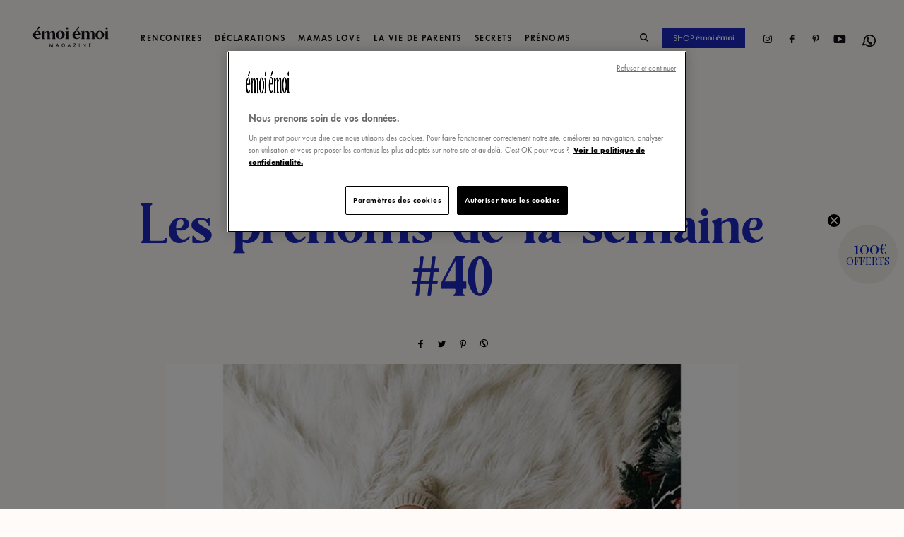

--- FILE ---
content_type: text/javascript
request_url: https://emoi-emoi.com/cdn/shop/t/65/assets/bundle.js?v=138347702032347765861759138363
body_size: 108271
content:
/*! For license information please see bundle.js.LICENSE.txt */
(()=>{var t={9741:(t,e,i)=>{var n,o;!function(r,s){"use strict";void 0===(o="function"==typeof(n=s)?n.call(e,i,e,t):n)||(t.exports=o)}(window,(function(){"use strict";var t=function(){var t=window.Element.prototype;if(t.matches)return"matches";if(t.matchesSelector)return"matchesSelector";for(var e=["webkit","moz","ms","o"],i=0;i<e.length;i++){var n=e[i]+"MatchesSelector";if(t[n])return n}}();return function(e,i){return e[t](i)}}))},7158:function(t,e,i){var n,o;"undefined"!=typeof window&&window,void 0===(o="function"==typeof(n=function(){"use strict";function t(){}var e=t.prototype;return e.on=function(t,e){if(t&&e){var i=this._events=this._events||{},n=i[t]=i[t]||[];return-1==n.indexOf(e)&&n.push(e),this}},e.once=function(t,e){if(t&&e){this.on(t,e);var i=this._onceEvents=this._onceEvents||{};return(i[t]=i[t]||{})[e]=!0,this}},e.off=function(t,e){var i=this._events&&this._events[t];if(i&&i.length){var n=i.indexOf(e);return-1!=n&&i.splice(n,1),this}},e.emitEvent=function(t,e){var i=this._events&&this._events[t];if(i&&i.length){i=i.slice(0),e=e||[];for(var n=this._onceEvents&&this._onceEvents[t],o=0;o<i.length;o++){var r=i[o];n&&n[r]&&(this.off(t,r),delete n[r]),r.apply(this,e)}return this}},e.allOff=function(){delete this._events,delete this._onceEvents},t})?n.call(e,i,e,t):n)||(t.exports=o)},7187:t=>{"use strict";var e,i="object"==typeof Reflect?Reflect:null,n=i&&"function"==typeof i.apply?i.apply:function(t,e,i){return Function.prototype.apply.call(t,e,i)};e=i&&"function"==typeof i.ownKeys?i.ownKeys:Object.getOwnPropertySymbols?function(t){return Object.getOwnPropertyNames(t).concat(Object.getOwnPropertySymbols(t))}:function(t){return Object.getOwnPropertyNames(t)};var o=Number.isNaN||function(t){return t!=t};function r(){r.init.call(this)}t.exports=r,t.exports.once=function(t,e){return new Promise((function(i,n){function o(i){t.removeListener(e,r),n(i)}function r(){"function"==typeof t.removeListener&&t.removeListener("error",o),i([].slice.call(arguments))}g(t,e,r,{once:!0}),"error"!==e&&function(t,e,i){"function"==typeof t.on&&g(t,"error",e,{once:!0})}(t,o)}))},r.EventEmitter=r,r.prototype._events=void 0,r.prototype._eventsCount=0,r.prototype._maxListeners=void 0;var s=10;function a(t){if("function"!=typeof t)throw new TypeError('The "listener" argument must be of type Function. Received type '+typeof t)}function l(t){return void 0===t._maxListeners?r.defaultMaxListeners:t._maxListeners}function c(t,e,i,n){var o,r,s,c;if(a(i),void 0===(r=t._events)?(r=t._events=Object.create(null),t._eventsCount=0):(void 0!==r.newListener&&(t.emit("newListener",e,i.listener?i.listener:i),r=t._events),s=r[e]),void 0===s)s=r[e]=i,++t._eventsCount;else if("function"==typeof s?s=r[e]=n?[i,s]:[s,i]:n?s.unshift(i):s.push(i),(o=l(t))>0&&s.length>o&&!s.warned){s.warned=!0;var d=new Error("Possible EventEmitter memory leak detected. "+s.length+" "+String(e)+" listeners added. Use emitter.setMaxListeners() to increase limit");d.name="MaxListenersExceededWarning",d.emitter=t,d.type=e,d.count=s.length,c=d,console&&console.warn&&console.warn(c)}return t}function d(){if(!this.fired)return this.target.removeListener(this.type,this.wrapFn),this.fired=!0,0===arguments.length?this.listener.call(this.target):this.listener.apply(this.target,arguments)}function u(t,e,i){var n={fired:!1,wrapFn:void 0,target:t,type:e,listener:i},o=d.bind(n);return o.listener=i,n.wrapFn=o,o}function p(t,e,i){var n=t._events;if(void 0===n)return[];var o=n[e];return void 0===o?[]:"function"==typeof o?i?[o.listener||o]:[o]:i?function(t){for(var e=new Array(t.length),i=0;i<e.length;++i)e[i]=t[i].listener||t[i];return e}(o):f(o,o.length)}function h(t){var e=this._events;if(void 0!==e){var i=e[t];if("function"==typeof i)return 1;if(void 0!==i)return i.length}return 0}function f(t,e){for(var i=new Array(e),n=0;n<e;++n)i[n]=t[n];return i}function g(t,e,i,n){if("function"==typeof t.on)n.once?t.once(e,i):t.on(e,i);else{if("function"!=typeof t.addEventListener)throw new TypeError('The "emitter" argument must be of type EventEmitter. Received type '+typeof t);t.addEventListener(e,(function o(r){n.once&&t.removeEventListener(e,o),i(r)}))}}Object.defineProperty(r,"defaultMaxListeners",{enumerable:!0,get:function(){return s},set:function(t){if("number"!=typeof t||t<0||o(t))throw new RangeError('The value of "defaultMaxListeners" is out of range. It must be a non-negative number. Received '+t+".");s=t}}),r.init=function(){void 0!==this._events&&this._events!==Object.getPrototypeOf(this)._events||(this._events=Object.create(null),this._eventsCount=0),this._maxListeners=this._maxListeners||void 0},r.prototype.setMaxListeners=function(t){if("number"!=typeof t||t<0||o(t))throw new RangeError('The value of "n" is out of range. It must be a non-negative number. Received '+t+".");return this._maxListeners=t,this},r.prototype.getMaxListeners=function(){return l(this)},r.prototype.emit=function(t){for(var e=[],i=1;i<arguments.length;i++)e.push(arguments[i]);var o="error"===t,r=this._events;if(void 0!==r)o=o&&void 0===r.error;else if(!o)return!1;if(o){var s;if(e.length>0&&(s=e[0]),s instanceof Error)throw s;var a=new Error("Unhandled error."+(s?" ("+s.message+")":""));throw a.context=s,a}var l=r[t];if(void 0===l)return!1;if("function"==typeof l)n(l,this,e);else{var c=l.length,d=f(l,c);for(i=0;i<c;++i)n(d[i],this,e)}return!0},r.prototype.addListener=function(t,e){return c(this,t,e,!1)},r.prototype.on=r.prototype.addListener,r.prototype.prependListener=function(t,e){return c(this,t,e,!0)},r.prototype.once=function(t,e){return a(e),this.on(t,u(this,t,e)),this},r.prototype.prependOnceListener=function(t,e){return a(e),this.prependListener(t,u(this,t,e)),this},r.prototype.removeListener=function(t,e){var i,n,o,r,s;if(a(e),void 0===(n=this._events))return this;if(void 0===(i=n[t]))return this;if(i===e||i.listener===e)0==--this._eventsCount?this._events=Object.create(null):(delete n[t],n.removeListener&&this.emit("removeListener",t,i.listener||e));else if("function"!=typeof i){for(o=-1,r=i.length-1;r>=0;r--)if(i[r]===e||i[r].listener===e){s=i[r].listener,o=r;break}if(o<0)return this;0===o?i.shift():function(t,e){for(;e+1<t.length;e++)t[e]=t[e+1];t.pop()}(i,o),1===i.length&&(n[t]=i[0]),void 0!==n.removeListener&&this.emit("removeListener",t,s||e)}return this},r.prototype.off=r.prototype.removeListener,r.prototype.removeAllListeners=function(t){var e,i,n;if(void 0===(i=this._events))return this;if(void 0===i.removeListener)return 0===arguments.length?(this._events=Object.create(null),this._eventsCount=0):void 0!==i[t]&&(0==--this._eventsCount?this._events=Object.create(null):delete i[t]),this;if(0===arguments.length){var o,r=Object.keys(i);for(n=0;n<r.length;++n)"removeListener"!==(o=r[n])&&this.removeAllListeners(o);return this.removeAllListeners("removeListener"),this._events=Object.create(null),this._eventsCount=0,this}if("function"==typeof(e=i[t]))this.removeListener(t,e);else if(void 0!==e)for(n=e.length-1;n>=0;n--)this.removeListener(t,e[n]);return this},r.prototype.listeners=function(t){return p(this,t,!0)},r.prototype.rawListeners=function(t){return p(this,t,!1)},r.listenerCount=function(t,e){return"function"==typeof t.listenerCount?t.listenerCount(e):h.call(t,e)},r.prototype.listenerCount=h,r.prototype.eventNames=function(){return this._eventsCount>0?e(this._events):[]}},9047:(t,e,i)=>{var n,o;!function(r,s){n=[i(9741)],o=function(t){return function(t,e){"use strict";var i={extend:function(t,e){for(var i in e)t[i]=e[i];return t},modulo:function(t,e){return(t%e+e)%e}},n=Array.prototype.slice;i.makeArray=function(t){return Array.isArray(t)?t:null==t?[]:"object"==typeof t&&"number"==typeof t.length?n.call(t):[t]},i.removeFrom=function(t,e){var i=t.indexOf(e);-1!=i&&t.splice(i,1)},i.getParent=function(t,i){for(;t.parentNode&&t!=document.body;)if(t=t.parentNode,e(t,i))return t},i.getQueryElement=function(t){return"string"==typeof t?document.querySelector(t):t},i.handleEvent=function(t){var e="on"+t.type;this[e]&&this[e](t)},i.filterFindElements=function(t,n){t=i.makeArray(t);var o=[];return t.forEach((function(t){if(t instanceof HTMLElement)if(n){e(t,n)&&o.push(t);for(var i=t.querySelectorAll(n),r=0;r<i.length;r++)o.push(i[r])}else o.push(t)})),o},i.debounceMethod=function(t,e,i){i=i||100;var n=t.prototype[e],o=e+"Timeout";t.prototype[e]=function(){var t=this[o];clearTimeout(t);var e=arguments,r=this;this[o]=setTimeout((function(){n.apply(r,e),delete r[o]}),i)}},i.docReady=function(t){var e=document.readyState;"complete"==e||"interactive"==e?setTimeout(t):document.addEventListener("DOMContentLoaded",t)},i.toDashed=function(t){return t.replace(/(.)([A-Z])/g,(function(t,e,i){return e+"-"+i})).toLowerCase()};var o=t.console;return i.htmlInit=function(e,n){i.docReady((function(){var r=i.toDashed(n),s="data-"+r,a=document.querySelectorAll("["+s+"]"),l=document.querySelectorAll(".js-"+r),c=i.makeArray(a).concat(i.makeArray(l)),d=s+"-options",u=t.jQuery;c.forEach((function(t){var i,r=t.getAttribute(s)||t.getAttribute(d);try{i=r&&JSON.parse(r)}catch(e){return void(o&&o.error("Error parsing "+s+" on "+t.className+": "+e))}var a=new e(t,i);u&&u.data(t,n,a)}))}))},i}(r,t)}.apply(e,n),void 0===o||(t.exports=o)}(window)},7541:(t,e,i)=>{var n,o,r;window,o=[i(2442),i(9047)],void 0===(r="function"==typeof(n=function(t,e){"use strict";t.createMethods.push("_createAsNavFor");var i=t.prototype;return i._createAsNavFor=function(){this.on("activate",this.activateAsNavFor),this.on("deactivate",this.deactivateAsNavFor),this.on("destroy",this.destroyAsNavFor);var t=this.options.asNavFor;if(t){var e=this;setTimeout((function(){e.setNavCompanion(t)}))}},i.setNavCompanion=function(i){i=e.getQueryElement(i);var n=t.data(i);if(n&&n!=this){this.navCompanion=n;var o=this;this.onNavCompanionSelect=function(){o.navCompanionSelect()},n.on("select",this.onNavCompanionSelect),this.on("staticClick",this.onNavStaticClick),this.navCompanionSelect(!0)}},i.navCompanionSelect=function(t){if(this.navCompanion){var e=this.navCompanion.selectedCells[0],i=this.navCompanion.cells.indexOf(e),n=i+this.navCompanion.selectedCells.length-1,o=Math.floor((s=i,a=n,l=this.navCompanion.cellAlign,(a-s)*l+s));if(this.selectCell(o,!1,t),this.removeNavSelectedElements(),!(o>=this.cells.length)){var r=this.cells.slice(i,n+1);this.navSelectedElements=r.map((function(t){return t.element})),this.changeNavSelectedClass("add")}}var s,a,l},i.changeNavSelectedClass=function(t){this.navSelectedElements.forEach((function(e){e.classList[t]("is-nav-selected")}))},i.activateAsNavFor=function(){this.navCompanionSelect(!0)},i.removeNavSelectedElements=function(){this.navSelectedElements&&(this.changeNavSelectedClass("remove"),delete this.navSelectedElements)},i.onNavStaticClick=function(t,e,i,n){"number"==typeof n&&this.navCompanion.selectCell(n)},i.deactivateAsNavFor=function(){this.removeNavSelectedElements()},i.destroyAsNavFor=function(){this.navCompanion&&(this.navCompanion.off("select",this.onNavCompanionSelect),this.off("staticClick",this.onNavStaticClick),delete this.navCompanion)},t})?n.apply(e,o):n)||(t.exports=r)},3597:(t,e,i)=>{var n,o;window,n=[i(7217),i(9047)],void 0===(o=function(t,e){return function(t,e,i){"use strict";var n=e.prototype;return n.insert=function(t,e){var i=this._makeCells(t);if(i&&i.length){var n=this.cells.length;e=void 0===e?n:e;var o=function(t){var e=document.createDocumentFragment();return t.forEach((function(t){e.appendChild(t.element)})),e}(i),r=e==n;if(r)this.slider.appendChild(o);else{var s=this.cells[e].element;this.slider.insertBefore(o,s)}if(0===e)this.cells=i.concat(this.cells);else if(r)this.cells=this.cells.concat(i);else{var a=this.cells.splice(e,n-e);this.cells=this.cells.concat(i).concat(a)}this._sizeCells(i),this.cellChange(e,!0)}},n.append=function(t){this.insert(t,this.cells.length)},n.prepend=function(t){this.insert(t,0)},n.remove=function(t){var e=this.getCells(t);if(e&&e.length){var n=this.cells.length-1;e.forEach((function(t){t.remove();var e=this.cells.indexOf(t);n=Math.min(e,n),i.removeFrom(this.cells,t)}),this),this.cellChange(n,!0)}},n.cellSizeChange=function(t){var e=this.getCell(t);if(e){e.getSize();var i=this.cells.indexOf(e);this.cellChange(i)}},n.cellChange=function(t,e){var i=this.selectedElement;this._positionCells(t),this._getWrapShiftCells(),this.setGallerySize();var n=this.getCell(i);n&&(this.selectedIndex=this.getCellSlideIndex(n)),this.selectedIndex=Math.min(this.slides.length-1,this.selectedIndex),this.emitEvent("cellChange",[t]),this.select(this.selectedIndex),e&&this.positionSliderAtSelected()},e}(0,t,e)}.apply(e,n))||(t.exports=o)},7880:(t,e,i)=>{var n,o;window,n=[i(9047)],void 0===(o=function(t){return function(t,e){"use strict";return{startAnimation:function(){this.isAnimating||(this.isAnimating=!0,this.restingFrames=0,this.animate())},animate:function(){this.applyDragForce(),this.applySelectedAttraction();var t=this.x;if(this.integratePhysics(),this.positionSlider(),this.settle(t),this.isAnimating){var e=this;requestAnimationFrame((function(){e.animate()}))}},positionSlider:function(){var t=this.x;this.options.wrapAround&&this.cells.length>1&&(t=e.modulo(t,this.slideableWidth),t-=this.slideableWidth,this.shiftWrapCells(t)),this.setTranslateX(t,this.isAnimating),this.dispatchScrollEvent()},setTranslateX:function(t,e){t+=this.cursorPosition,t=this.options.rightToLeft?-t:t;var i=this.getPositionValue(t);this.slider.style.transform=e?"translate3d("+i+",0,0)":"translateX("+i+")"},dispatchScrollEvent:function(){var t=this.slides[0];if(t){var e=-this.x-t.target,i=e/this.slidesWidth;this.dispatchEvent("scroll",null,[i,e])}},positionSliderAtSelected:function(){this.cells.length&&(this.x=-this.selectedSlide.target,this.velocity=0,this.positionSlider())},getPositionValue:function(t){return this.options.percentPosition?.01*Math.round(t/this.size.innerWidth*1e4)+"%":Math.round(t)+"px"},settle:function(t){this.isPointerDown||Math.round(100*this.x)!=Math.round(100*t)||this.restingFrames++,this.restingFrames>2&&(this.isAnimating=!1,delete this.isFreeScrolling,this.positionSlider(),this.dispatchEvent("settle",null,[this.selectedIndex]))},shiftWrapCells:function(t){var e=this.cursorPosition+t;this._shiftCells(this.beforeShiftCells,e,-1);var i=this.size.innerWidth-(t+this.slideableWidth+this.cursorPosition);this._shiftCells(this.afterShiftCells,i,1)},_shiftCells:function(t,e,i){for(var n=0;n<t.length;n++){var o=t[n],r=e>0?i:0;o.wrapShift(r),e-=o.size.outerWidth}},_unshiftCells:function(t){if(t&&t.length)for(var e=0;e<t.length;e++)t[e].wrapShift(0)},integratePhysics:function(){this.x+=this.velocity,this.velocity*=this.getFrictionFactor()},applyForce:function(t){this.velocity+=t},getFrictionFactor:function(){return 1-this.options[this.isFreeScrolling?"freeScrollFriction":"friction"]},getRestingPosition:function(){return this.x+this.velocity/(1-this.getFrictionFactor())},applyDragForce:function(){if(this.isDraggable&&this.isPointerDown){var t=this.dragX-this.x-this.velocity;this.applyForce(t)}},applySelectedAttraction:function(){if((!this.isDraggable||!this.isPointerDown)&&!this.isFreeScrolling&&this.slides.length){var t=(-1*this.selectedSlide.target-this.x)*this.options.selectedAttraction;this.applyForce(t)}}}}(0,t)}.apply(e,n))||(t.exports=o)},7229:(t,e,i)=>{var n,o;window,n=[i(6131)],void 0===(o=function(t){return function(t,e){"use strict";function i(t,e){this.element=t,this.parent=e,this.create()}var n=i.prototype;return n.create=function(){this.element.style.position="absolute",this.element.setAttribute("aria-hidden","true"),this.x=0,this.shift=0},n.destroy=function(){this.unselect(),this.element.style.position="";var t=this.parent.originSide;this.element.style[t]=""},n.getSize=function(){this.size=e(this.element)},n.setPosition=function(t){this.x=t,this.updateTarget(),this.renderPosition(t)},n.updateTarget=n.setDefaultTarget=function(){var t="left"==this.parent.originSide?"marginLeft":"marginRight";this.target=this.x+this.size[t]+this.size.width*this.parent.cellAlign},n.renderPosition=function(t){var e=this.parent.originSide;this.element.style[e]=this.parent.getPositionValue(t)},n.select=function(){this.element.classList.add("is-selected"),this.element.removeAttribute("aria-hidden")},n.unselect=function(){this.element.classList.remove("is-selected"),this.element.setAttribute("aria-hidden","true")},n.wrapShift=function(t){this.shift=t,this.renderPosition(this.x+this.parent.slideableWidth*t)},n.remove=function(){this.element.parentNode.removeChild(this.element)},i}(0,t)}.apply(e,n))||(t.exports=o)},9690:(t,e,i)=>{var n,o;!function(r,s){n=[i(7217),i(4842),i(9047)],o=function(t,e,i){return function(t,e,i,n){"use strict";n.extend(e.defaults,{draggable:">1",dragThreshold:3}),e.createMethods.push("_createDrag");var o=e.prototype;n.extend(o,i.prototype),o._touchActionValue="pan-y";var r="createTouch"in document,s=!1;o._createDrag=function(){this.on("activate",this.onActivateDrag),this.on("uiChange",this._uiChangeDrag),this.on("deactivate",this.onDeactivateDrag),this.on("cellChange",this.updateDraggable),r&&!s&&(t.addEventListener("touchmove",(function(){})),s=!0)},o.onActivateDrag=function(){this.handles=[this.viewport],this.bindHandles(),this.updateDraggable()},o.onDeactivateDrag=function(){this.unbindHandles(),this.element.classList.remove("is-draggable")},o.updateDraggable=function(){">1"==this.options.draggable?this.isDraggable=this.slides.length>1:this.isDraggable=this.options.draggable,this.isDraggable?this.element.classList.add("is-draggable"):this.element.classList.remove("is-draggable")},o.bindDrag=function(){this.options.draggable=!0,this.updateDraggable()},o.unbindDrag=function(){this.options.draggable=!1,this.updateDraggable()},o._uiChangeDrag=function(){delete this.isFreeScrolling},o.pointerDown=function(e,i){this.isDraggable?this.okayPointerDown(e)&&(this._pointerDownPreventDefault(e),this.pointerDownFocus(e),document.activeElement!=this.element&&this.pointerDownBlur(),this.dragX=this.x,this.viewport.classList.add("is-pointer-down"),this.pointerDownScroll=l(),t.addEventListener("scroll",this),this._pointerDownDefault(e,i)):this._pointerDownDefault(e,i)},o._pointerDownDefault=function(t,e){this.pointerDownPointer={pageX:e.pageX,pageY:e.pageY},this._bindPostStartEvents(t),this.dispatchEvent("pointerDown",t,[e])};var a={INPUT:!0,TEXTAREA:!0,SELECT:!0};function l(){return{x:t.pageXOffset,y:t.pageYOffset}}return o.pointerDownFocus=function(t){a[t.target.nodeName]||this.focus()},o._pointerDownPreventDefault=function(t){var e="touchstart"==t.type,i="touch"==t.pointerType,n=a[t.target.nodeName];e||i||n||t.preventDefault()},o.hasDragStarted=function(t){return Math.abs(t.x)>this.options.dragThreshold},o.pointerUp=function(t,e){delete this.isTouchScrolling,this.viewport.classList.remove("is-pointer-down"),this.dispatchEvent("pointerUp",t,[e]),this._dragPointerUp(t,e)},o.pointerDone=function(){t.removeEventListener("scroll",this),delete this.pointerDownScroll},o.dragStart=function(e,i){this.isDraggable&&(this.dragStartPosition=this.x,this.startAnimation(),t.removeEventListener("scroll",this),this.dispatchEvent("dragStart",e,[i]))},o.pointerMove=function(t,e){var i=this._dragPointerMove(t,e);this.dispatchEvent("pointerMove",t,[e,i]),this._dragMove(t,e,i)},o.dragMove=function(t,e,i){if(this.isDraggable){t.preventDefault(),this.previousDragX=this.dragX;var n=this.options.rightToLeft?-1:1;this.options.wrapAround&&(i.x=i.x%this.slideableWidth);var o=this.dragStartPosition+i.x*n;if(!this.options.wrapAround&&this.slides.length){var r=Math.max(-this.slides[0].target,this.dragStartPosition);o=o>r?.5*(o+r):o;var s=Math.min(-this.getLastSlide().target,this.dragStartPosition);o=o<s?.5*(o+s):o}this.dragX=o,this.dragMoveTime=new Date,this.dispatchEvent("dragMove",t,[e,i])}},o.dragEnd=function(t,e){if(this.isDraggable){this.options.freeScroll&&(this.isFreeScrolling=!0);var i=this.dragEndRestingSelect();if(this.options.freeScroll&&!this.options.wrapAround){var n=this.getRestingPosition();this.isFreeScrolling=-n>this.slides[0].target&&-n<this.getLastSlide().target}else this.options.freeScroll||i!=this.selectedIndex||(i+=this.dragEndBoostSelect());delete this.previousDragX,this.isDragSelect=this.options.wrapAround,this.select(i),delete this.isDragSelect,this.dispatchEvent("dragEnd",t,[e])}},o.dragEndRestingSelect=function(){var t=this.getRestingPosition(),e=Math.abs(this.getSlideDistance(-t,this.selectedIndex)),i=this._getClosestResting(t,e,1),n=this._getClosestResting(t,e,-1);return i.distance<n.distance?i.index:n.index},o._getClosestResting=function(t,e,i){for(var n=this.selectedIndex,o=1/0,r=this.options.contain&&!this.options.wrapAround?function(t,e){return t<=e}:function(t,e){return t<e};r(e,o)&&(n+=i,o=e,null!==(e=this.getSlideDistance(-t,n)));)e=Math.abs(e);return{distance:o,index:n-i}},o.getSlideDistance=function(t,e){var i=this.slides.length,o=this.options.wrapAround&&i>1,r=o?n.modulo(e,i):e,s=this.slides[r];if(!s)return null;var a=o?this.slideableWidth*Math.floor(e/i):0;return t-(s.target+a)},o.dragEndBoostSelect=function(){if(void 0===this.previousDragX||!this.dragMoveTime||new Date-this.dragMoveTime>100)return 0;var t=this.getSlideDistance(-this.dragX,this.selectedIndex),e=this.previousDragX-this.dragX;return t>0&&e>0?1:t<0&&e<0?-1:0},o.staticClick=function(t,e){var i=this.getParentCell(t.target),n=i&&i.element,o=i&&this.cells.indexOf(i);this.dispatchEvent("staticClick",t,[e,n,o])},o.onscroll=function(){var t=l(),e=this.pointerDownScroll.x-t.x,i=this.pointerDownScroll.y-t.y;(Math.abs(e)>3||Math.abs(i)>3)&&this._pointerDone()},e}(r,t,e,i)}.apply(e,n),void 0===o||(t.exports=o)}(window)},7217:(t,e,i)=>{var n,o;!function(r,s){n=[i(7158),i(6131),i(9047),i(7229),i(9714),i(7880)],o=function(t,e,i,n,o,s){return function(t,e,i,n,o,r,s){"use strict";var a=t.jQuery,l=t.getComputedStyle,c=t.console;function d(t,e){for(t=n.makeArray(t);t.length;)e.appendChild(t.shift())}var u=0,p={};function h(t,e){var i=n.getQueryElement(t);if(i){if(this.element=i,this.element.flickityGUID){var o=p[this.element.flickityGUID];return o.option(e),o}a&&(this.$element=a(this.element)),this.options=n.extend({},this.constructor.defaults),this.option(e),this._create()}else c&&c.error("Bad element for Flickity: "+(i||t))}h.defaults={accessibility:!0,cellAlign:"center",freeScrollFriction:.075,friction:.28,namespaceJQueryEvents:!0,percentPosition:!0,resize:!0,selectedAttraction:.025,setGallerySize:!0},h.createMethods=[];var f=h.prototype;n.extend(f,e.prototype),f._create=function(){var e=this.guid=++u;for(var i in this.element.flickityGUID=e,p[e]=this,this.selectedIndex=0,this.restingFrames=0,this.x=0,this.velocity=0,this.originSide=this.options.rightToLeft?"right":"left",this.viewport=document.createElement("div"),this.viewport.className="flickity-viewport",this._createSlider(),(this.options.resize||this.options.watchCSS)&&t.addEventListener("resize",this),this.options.on){var n=this.options.on[i];this.on(i,n)}h.createMethods.forEach((function(t){this[t]()}),this),this.options.watchCSS?this.watchCSS():this.activate()},f.option=function(t){n.extend(this.options,t)},f.activate=function(){this.isActive||(this.isActive=!0,this.element.classList.add("flickity-enabled"),this.options.rightToLeft&&this.element.classList.add("flickity-rtl"),this.getSize(),d(this._filterFindCellElements(this.element.children),this.slider),this.viewport.appendChild(this.slider),this.element.appendChild(this.viewport),this.reloadCells(),this.options.accessibility&&(this.element.tabIndex=0,this.element.addEventListener("keydown",this)),this.emitEvent("activate"),this.selectInitialIndex(),this.isInitActivated=!0,this.dispatchEvent("ready"))},f._createSlider=function(){var t=document.createElement("div");t.className="flickity-slider",t.style[this.originSide]=0,this.slider=t},f._filterFindCellElements=function(t){return n.filterFindElements(t,this.options.cellSelector)},f.reloadCells=function(){this.cells=this._makeCells(this.slider.children),this.positionCells(),this._getWrapShiftCells(),this.setGallerySize()},f._makeCells=function(t){return this._filterFindCellElements(t).map((function(t){return new o(t,this)}),this)},f.getLastCell=function(){return this.cells[this.cells.length-1]},f.getLastSlide=function(){return this.slides[this.slides.length-1]},f.positionCells=function(){this._sizeCells(this.cells),this._positionCells(0)},f._positionCells=function(t){t=t||0,this.maxCellHeight=t&&this.maxCellHeight||0;var e=0;if(t>0){var i=this.cells[t-1];e=i.x+i.size.outerWidth}for(var n=this.cells.length,o=t;o<n;o++){var r=this.cells[o];r.setPosition(e),e+=r.size.outerWidth,this.maxCellHeight=Math.max(r.size.outerHeight,this.maxCellHeight)}this.slideableWidth=e,this.updateSlides(),this._containSlides(),this.slidesWidth=n?this.getLastSlide().target-this.slides[0].target:0},f._sizeCells=function(t){t.forEach((function(t){t.getSize()}))},f.updateSlides=function(){if(this.slides=[],this.cells.length){var t=new r(this);this.slides.push(t);var e="left"==this.originSide?"marginRight":"marginLeft",i=this._getCanCellFit();this.cells.forEach((function(n,o){if(t.cells.length){var s=t.outerWidth-t.firstMargin+(n.size.outerWidth-n.size[e]);i.call(this,o,s)||(t.updateTarget(),t=new r(this),this.slides.push(t)),t.addCell(n)}else t.addCell(n)}),this),t.updateTarget(),this.updateSelectedSlide()}},f._getCanCellFit=function(){var t=this.options.groupCells;if(!t)return function(){return!1};if("number"==typeof t){var e=parseInt(t,10);return function(t){return t%e!=0}}var i="string"==typeof t&&t.match(/^(\d+)%$/),n=i?parseInt(i[1],10)/100:1;return function(t,e){return e<=(this.size.innerWidth+1)*n}},f._init=f.reposition=function(){this.positionCells(),this.positionSliderAtSelected()},f.getSize=function(){this.size=i(this.element),this.setCellAlign(),this.cursorPosition=this.size.innerWidth*this.cellAlign};var g={center:{left:.5,right:.5},left:{left:0,right:1},right:{right:0,left:1}};return f.setCellAlign=function(){var t=g[this.options.cellAlign];this.cellAlign=t?t[this.originSide]:this.options.cellAlign},f.setGallerySize=function(){if(this.options.setGallerySize){var t=this.options.adaptiveHeight&&this.selectedSlide?this.selectedSlide.height:this.maxCellHeight;this.viewport.style.height=t+"px"}},f._getWrapShiftCells=function(){if(this.options.wrapAround){this._unshiftCells(this.beforeShiftCells),this._unshiftCells(this.afterShiftCells);var t=this.cursorPosition,e=this.cells.length-1;this.beforeShiftCells=this._getGapCells(t,e,-1),t=this.size.innerWidth-this.cursorPosition,this.afterShiftCells=this._getGapCells(t,0,1)}},f._getGapCells=function(t,e,i){for(var n=[];t>0;){var o=this.cells[e];if(!o)break;n.push(o),e+=i,t-=o.size.outerWidth}return n},f._containSlides=function(){if(this.options.contain&&!this.options.wrapAround&&this.cells.length){var t=this.options.rightToLeft,e=t?"marginRight":"marginLeft",i=t?"marginLeft":"marginRight",n=this.slideableWidth-this.getLastCell().size[i],o=n<this.size.innerWidth,r=this.cursorPosition+this.cells[0].size[e],s=n-this.size.innerWidth*(1-this.cellAlign);this.slides.forEach((function(t){o?t.target=n*this.cellAlign:(t.target=Math.max(t.target,r),t.target=Math.min(t.target,s))}),this)}},f.dispatchEvent=function(t,e,i){var n=e?[e].concat(i):i;if(this.emitEvent(t,n),a&&this.$element){var o=t+=this.options.namespaceJQueryEvents?".flickity":"";if(e){var r=a.Event(e);r.type=t,o=r}this.$element.trigger(o,i)}},f.select=function(t,e,i){if(this.isActive&&(t=parseInt(t,10),this._wrapSelect(t),(this.options.wrapAround||e)&&(t=n.modulo(t,this.slides.length)),this.slides[t])){var o=this.selectedIndex;this.selectedIndex=t,this.updateSelectedSlide(),i?this.positionSliderAtSelected():this.startAnimation(),this.options.adaptiveHeight&&this.setGallerySize(),this.dispatchEvent("select",null,[t]),t!=o&&this.dispatchEvent("change",null,[t]),this.dispatchEvent("cellSelect")}},f._wrapSelect=function(t){var e=this.slides.length;if(!(this.options.wrapAround&&e>1))return t;var i=n.modulo(t,e),o=Math.abs(i-this.selectedIndex),r=Math.abs(i+e-this.selectedIndex),s=Math.abs(i-e-this.selectedIndex);!this.isDragSelect&&r<o?t+=e:!this.isDragSelect&&s<o&&(t-=e),t<0?this.x-=this.slideableWidth:t>=e&&(this.x+=this.slideableWidth)},f.previous=function(t,e){this.select(this.selectedIndex-1,t,e)},f.next=function(t,e){this.select(this.selectedIndex+1,t,e)},f.updateSelectedSlide=function(){var t=this.slides[this.selectedIndex];t&&(this.unselectSelectedSlide(),this.selectedSlide=t,t.select(),this.selectedCells=t.cells,this.selectedElements=t.getCellElements(),this.selectedCell=t.cells[0],this.selectedElement=this.selectedElements[0])},f.unselectSelectedSlide=function(){this.selectedSlide&&this.selectedSlide.unselect()},f.selectInitialIndex=function(){var t=this.options.initialIndex;if(this.isInitActivated)this.select(this.selectedIndex,!1,!0);else{if(t&&"string"==typeof t&&this.queryCell(t))return void this.selectCell(t,!1,!0);var e=0;t&&this.slides[t]&&(e=t),this.select(e,!1,!0)}},f.selectCell=function(t,e,i){var n=this.queryCell(t);if(n){var o=this.getCellSlideIndex(n);this.select(o,e,i)}},f.getCellSlideIndex=function(t){for(var e=0;e<this.slides.length;e++)if(-1!=this.slides[e].cells.indexOf(t))return e},f.getCell=function(t){for(var e=0;e<this.cells.length;e++){var i=this.cells[e];if(i.element==t)return i}},f.getCells=function(t){t=n.makeArray(t);var e=[];return t.forEach((function(t){var i=this.getCell(t);i&&e.push(i)}),this),e},f.getCellElements=function(){return this.cells.map((function(t){return t.element}))},f.getParentCell=function(t){return this.getCell(t)||(t=n.getParent(t,".flickity-slider > *"),this.getCell(t))},f.getAdjacentCellElements=function(t,e){if(!t)return this.selectedSlide.getCellElements();e=void 0===e?this.selectedIndex:e;var i=this.slides.length;if(1+2*t>=i)return this.getCellElements();for(var o=[],r=e-t;r<=e+t;r++){var s=this.options.wrapAround?n.modulo(r,i):r,a=this.slides[s];a&&(o=o.concat(a.getCellElements()))}return o},f.queryCell=function(t){if("number"==typeof t)return this.cells[t];if("string"==typeof t){if(t.match(/^[#\.]?[\d\/]/))return;t=this.element.querySelector(t)}return this.getCell(t)},f.uiChange=function(){this.emitEvent("uiChange")},f.childUIPointerDown=function(t){"touchstart"!=t.type&&t.preventDefault(),this.focus()},f.onresize=function(){this.watchCSS(),this.resize()},n.debounceMethod(h,"onresize",150),f.resize=function(){if(this.isActive){this.getSize(),this.options.wrapAround&&(this.x=n.modulo(this.x,this.slideableWidth)),this.positionCells(),this._getWrapShiftCells(),this.setGallerySize(),this.emitEvent("resize");var t=this.selectedElements&&this.selectedElements[0];this.selectCell(t,!1,!0)}},f.watchCSS=function(){this.options.watchCSS&&(-1!=l(this.element,":after").content.indexOf("flickity")?this.activate():this.deactivate())},f.onkeydown=function(t){var e=document.activeElement&&document.activeElement!=this.element;if(this.options.accessibility&&!e){var i=h.keyboardHandlers[t.keyCode];i&&i.call(this)}},h.keyboardHandlers={37:function(){var t=this.options.rightToLeft?"next":"previous";this.uiChange(),this[t]()},39:function(){var t=this.options.rightToLeft?"previous":"next";this.uiChange(),this[t]()}},f.focus=function(){var e=t.pageYOffset;this.element.focus({preventScroll:!0}),t.pageYOffset!=e&&t.scrollTo(t.pageXOffset,e)},f.deactivate=function(){this.isActive&&(this.element.classList.remove("flickity-enabled"),this.element.classList.remove("flickity-rtl"),this.unselectSelectedSlide(),this.cells.forEach((function(t){t.destroy()})),this.element.removeChild(this.viewport),d(this.slider.children,this.element),this.options.accessibility&&(this.element.removeAttribute("tabIndex"),this.element.removeEventListener("keydown",this)),this.isActive=!1,this.emitEvent("deactivate"))},f.destroy=function(){this.deactivate(),t.removeEventListener("resize",this),this.allOff(),this.emitEvent("destroy"),a&&this.$element&&a.removeData(this.element,"flickity"),delete this.element.flickityGUID,delete p[this.guid]},n.extend(f,s),h.data=function(t){var e=(t=n.getQueryElement(t))&&t.flickityGUID;return e&&p[e]},n.htmlInit(h,"flickity"),a&&a.bridget&&a.bridget("flickity",h),h.setJQuery=function(t){a=t},h.Cell=o,h.Slide=r,h}(r,t,e,i,n,o,s)}.apply(e,n),void 0===o||(t.exports=o)}(window)},2442:(t,e,i)=>{var n,o,r;window,o=[i(7217),i(9690),i(2410),i(7573),i(8516),i(3597),i(7227)],void 0===(r="function"==typeof(n=function(t){return t})?n.apply(e,o):n)||(t.exports=r)},7227:(t,e,i)=>{var n,o;window,n=[i(7217),i(9047)],void 0===(o=function(t,e){return function(t,e,i){"use strict";e.createMethods.push("_createLazyload");var n=e.prototype;function o(t,e){this.img=t,this.flickity=e,this.load()}return n._createLazyload=function(){this.on("select",this.lazyLoad)},n.lazyLoad=function(){var t=this.options.lazyLoad;if(t){var e="number"==typeof t?t:0,n=this.getAdjacentCellElements(e),r=[];n.forEach((function(t){var e=function(t){if("IMG"==t.nodeName){var e=t.getAttribute("data-flickity-lazyload"),n=t.getAttribute("data-flickity-lazyload-src"),o=t.getAttribute("data-flickity-lazyload-srcset");if(e||n||o)return[t]}var r=t.querySelectorAll("img[data-flickity-lazyload], img[data-flickity-lazyload-src], img[data-flickity-lazyload-srcset]");return i.makeArray(r)}(t);r=r.concat(e)})),r.forEach((function(t){new o(t,this)}),this)}},o.prototype.handleEvent=i.handleEvent,o.prototype.load=function(){this.img.addEventListener("load",this),this.img.addEventListener("error",this);var t=this.img.getAttribute("data-flickity-lazyload")||this.img.getAttribute("data-flickity-lazyload-src"),e=this.img.getAttribute("data-flickity-lazyload-srcset");this.img.src=t,e&&this.img.setAttribute("srcset",e),this.img.removeAttribute("data-flickity-lazyload"),this.img.removeAttribute("data-flickity-lazyload-src"),this.img.removeAttribute("data-flickity-lazyload-srcset")},o.prototype.onload=function(t){this.complete(t,"flickity-lazyloaded")},o.prototype.onerror=function(t){this.complete(t,"flickity-lazyerror")},o.prototype.complete=function(t,e){this.img.removeEventListener("load",this),this.img.removeEventListener("error",this);var i=this.flickity.getParentCell(this.img),n=i&&i.element;this.flickity.cellSizeChange(n),this.img.classList.add(e),this.flickity.dispatchEvent("lazyLoad",t,n)},e.LazyLoader=o,e}(0,t,e)}.apply(e,n))||(t.exports=o)},7573:(t,e,i)=>{var n,o;window,n=[i(7217),i(4704),i(9047)],void 0===(o=function(t,e,i){return function(t,e,i,n){"use strict";function o(t){this.parent=t,this._create()}o.prototype=Object.create(i.prototype),o.prototype._create=function(){this.holder=document.createElement("ol"),this.holder.className="flickity-page-dots",this.dots=[],this.handleClick=this.onClick.bind(this),this.on("pointerDown",this.parent.childUIPointerDown.bind(this.parent))},o.prototype.activate=function(){this.setDots(),this.holder.addEventListener("click",this.handleClick),this.bindStartEvent(this.holder),this.parent.element.appendChild(this.holder)},o.prototype.deactivate=function(){this.holder.removeEventListener("click",this.handleClick),this.unbindStartEvent(this.holder),this.parent.element.removeChild(this.holder)},o.prototype.setDots=function(){var t=this.parent.slides.length-this.dots.length;t>0?this.addDots(t):t<0&&this.removeDots(-t)},o.prototype.addDots=function(t){for(var e=document.createDocumentFragment(),i=[],n=this.dots.length,o=n+t,r=n;r<o;r++){var s=document.createElement("li");s.className="dot",s.setAttribute("aria-label","Page dot "+(r+1)),e.appendChild(s),i.push(s)}this.holder.appendChild(e),this.dots=this.dots.concat(i)},o.prototype.removeDots=function(t){this.dots.splice(this.dots.length-t,t).forEach((function(t){this.holder.removeChild(t)}),this)},o.prototype.updateSelected=function(){this.selectedDot&&(this.selectedDot.className="dot",this.selectedDot.removeAttribute("aria-current")),this.dots.length&&(this.selectedDot=this.dots[this.parent.selectedIndex],this.selectedDot.className="dot is-selected",this.selectedDot.setAttribute("aria-current","step"))},o.prototype.onTap=o.prototype.onClick=function(t){var e=t.target;if("LI"==e.nodeName){this.parent.uiChange();var i=this.dots.indexOf(e);this.parent.select(i)}},o.prototype.destroy=function(){this.deactivate(),this.allOff()},e.PageDots=o,n.extend(e.defaults,{pageDots:!0}),e.createMethods.push("_createPageDots");var r=e.prototype;return r._createPageDots=function(){this.options.pageDots&&(this.pageDots=new o(this),this.on("activate",this.activatePageDots),this.on("select",this.updateSelectedPageDots),this.on("cellChange",this.updatePageDots),this.on("resize",this.updatePageDots),this.on("deactivate",this.deactivatePageDots))},r.activatePageDots=function(){this.pageDots.activate()},r.updateSelectedPageDots=function(){this.pageDots.updateSelected()},r.updatePageDots=function(){this.pageDots.setDots()},r.deactivatePageDots=function(){this.pageDots.deactivate()},e.PageDots=o,e}(0,t,e,i)}.apply(e,n))||(t.exports=o)},8516:(t,e,i)=>{var n,o;window,n=[i(7158),i(9047),i(7217)],void 0===(o=function(t,e,i){return function(t,e,i){"use strict";function n(t){this.parent=t,this.state="stopped",this.onVisibilityChange=this.visibilityChange.bind(this),this.onVisibilityPlay=this.visibilityPlay.bind(this)}n.prototype=Object.create(t.prototype),n.prototype.play=function(){"playing"!=this.state&&(document.hidden?document.addEventListener("visibilitychange",this.onVisibilityPlay):(this.state="playing",document.addEventListener("visibilitychange",this.onVisibilityChange),this.tick()))},n.prototype.tick=function(){if("playing"==this.state){var t=this.parent.options.autoPlay;t="number"==typeof t?t:3e3;var e=this;this.clear(),this.timeout=setTimeout((function(){e.parent.next(!0),e.tick()}),t)}},n.prototype.stop=function(){this.state="stopped",this.clear(),document.removeEventListener("visibilitychange",this.onVisibilityChange)},n.prototype.clear=function(){clearTimeout(this.timeout)},n.prototype.pause=function(){"playing"==this.state&&(this.state="paused",this.clear())},n.prototype.unpause=function(){"paused"==this.state&&this.play()},n.prototype.visibilityChange=function(){this[document.hidden?"pause":"unpause"]()},n.prototype.visibilityPlay=function(){this.play(),document.removeEventListener("visibilitychange",this.onVisibilityPlay)},e.extend(i.defaults,{pauseAutoPlayOnHover:!0}),i.createMethods.push("_createPlayer");var o=i.prototype;return o._createPlayer=function(){this.player=new n(this),this.on("activate",this.activatePlayer),this.on("uiChange",this.stopPlayer),this.on("pointerDown",this.stopPlayer),this.on("deactivate",this.deactivatePlayer)},o.activatePlayer=function(){this.options.autoPlay&&(this.player.play(),this.element.addEventListener("mouseenter",this))},o.playPlayer=function(){this.player.play()},o.stopPlayer=function(){this.player.stop()},o.pausePlayer=function(){this.player.pause()},o.unpausePlayer=function(){this.player.unpause()},o.deactivatePlayer=function(){this.player.stop(),this.element.removeEventListener("mouseenter",this)},o.onmouseenter=function(){this.options.pauseAutoPlayOnHover&&(this.player.pause(),this.element.addEventListener("mouseleave",this))},o.onmouseleave=function(){this.player.unpause(),this.element.removeEventListener("mouseleave",this)},i.Player=n,i}(t,e,i)}.apply(e,n))||(t.exports=o)},2410:(t,e,i)=>{var n,o;window,n=[i(7217),i(4704),i(9047)],void 0===(o=function(t,e,i){return function(t,e,i,n){"use strict";var o="http://www.w3.org/2000/svg";function r(t,e){this.direction=t,this.parent=e,this._create()}r.prototype=Object.create(i.prototype),r.prototype._create=function(){this.isEnabled=!0,this.isPrevious=-1==this.direction;var t=this.parent.options.rightToLeft?1:-1;this.isLeft=this.direction==t;var e=this.element=document.createElement("button");e.className="flickity-button flickity-prev-next-button",e.className+=this.isPrevious?" previous":" next",e.setAttribute("type","button"),this.disable(),e.setAttribute("aria-label",this.isPrevious?"Previous":"Next");var i=this.createSVG();e.appendChild(i),this.parent.on("select",this.update.bind(this)),this.on("pointerDown",this.parent.childUIPointerDown.bind(this.parent))},r.prototype.activate=function(){this.bindStartEvent(this.element),this.element.addEventListener("click",this),this.parent.element.appendChild(this.element)},r.prototype.deactivate=function(){this.parent.element.removeChild(this.element),this.unbindStartEvent(this.element),this.element.removeEventListener("click",this)},r.prototype.createSVG=function(){var t=document.createElementNS(o,"svg");t.setAttribute("class","flickity-button-icon"),t.setAttribute("viewBox","0 0 100 100");var e,i=document.createElementNS(o,"path"),n="string"==typeof(e=this.parent.options.arrowShape)?e:"M "+e.x0+",50 L "+e.x1+","+(e.y1+50)+" L "+e.x2+","+(e.y2+50)+" L "+e.x3+",50  L "+e.x2+","+(50-e.y2)+" L "+e.x1+","+(50-e.y1)+" Z";return i.setAttribute("d",n),i.setAttribute("class","arrow"),this.isLeft||i.setAttribute("transform","translate(100, 100) rotate(180) "),t.appendChild(i),t},r.prototype.handleEvent=n.handleEvent,r.prototype.onclick=function(){if(this.isEnabled){this.parent.uiChange();var t=this.isPrevious?"previous":"next";this.parent[t]()}},r.prototype.enable=function(){this.isEnabled||(this.element.disabled=!1,this.isEnabled=!0)},r.prototype.disable=function(){this.isEnabled&&(this.element.disabled=!0,this.isEnabled=!1)},r.prototype.update=function(){var t=this.parent.slides;if(this.parent.options.wrapAround&&t.length>1)this.enable();else{var e=t.length?t.length-1:0,i=this.isPrevious?0:e;this[this.parent.selectedIndex==i?"disable":"enable"]()}},r.prototype.destroy=function(){this.deactivate(),this.allOff()},n.extend(e.defaults,{prevNextButtons:!0,arrowShape:{x0:10,x1:60,y1:50,x2:70,y2:40,x3:30}}),e.createMethods.push("_createPrevNextButtons");var s=e.prototype;return s._createPrevNextButtons=function(){this.options.prevNextButtons&&(this.prevButton=new r(-1,this),this.nextButton=new r(1,this),this.on("activate",this.activatePrevNextButtons))},s.activatePrevNextButtons=function(){this.prevButton.activate(),this.nextButton.activate(),this.on("deactivate",this.deactivatePrevNextButtons)},s.deactivatePrevNextButtons=function(){this.prevButton.deactivate(),this.nextButton.deactivate(),this.off("deactivate",this.deactivatePrevNextButtons)},e.PrevNextButton=r,e}(0,t,e,i)}.apply(e,n))||(t.exports=o)},9714:(t,e,i)=>{var n,o;window,void 0===(o="function"==typeof(n=function(){"use strict";function t(t){this.parent=t,this.isOriginLeft="left"==t.originSide,this.cells=[],this.outerWidth=0,this.height=0}var e=t.prototype;return e.addCell=function(t){if(this.cells.push(t),this.outerWidth+=t.size.outerWidth,this.height=Math.max(t.size.outerHeight,this.height),1==this.cells.length){this.x=t.x;var e=this.isOriginLeft?"marginLeft":"marginRight";this.firstMargin=t.size[e]}},e.updateTarget=function(){var t=this.isOriginLeft?"marginRight":"marginLeft",e=this.getLastCell(),i=e?e.size[t]:0,n=this.outerWidth-(this.firstMargin+i);this.target=this.x+this.firstMargin+n*this.parent.cellAlign},e.getLastCell=function(){return this.cells[this.cells.length-1]},e.select=function(){this.cells.forEach((function(t){t.select()}))},e.unselect=function(){this.cells.forEach((function(t){t.unselect()}))},e.getCellElements=function(){return this.cells.map((function(t){return t.element}))},t})?n.call(e,i,e,t):n)||(t.exports=o)},6131:(t,e,i)=>{var n,o;window,void 0===(o="function"==typeof(n=function(){"use strict";function t(t){var e=parseFloat(t);return-1==t.indexOf("%")&&!isNaN(e)&&e}var e="undefined"==typeof console?function(){}:function(t){console.error(t)},i=["paddingLeft","paddingRight","paddingTop","paddingBottom","marginLeft","marginRight","marginTop","marginBottom","borderLeftWidth","borderRightWidth","borderTopWidth","borderBottomWidth"],n=i.length;function o(t){var i=getComputedStyle(t);return i||e("Style returned "+i+". Are you running this code in a hidden iframe on Firefox? See https://bit.ly/getsizebug1"),i}var r,s=!1;function a(e){if(function(){if(!s){s=!0;var e=document.createElement("div");e.style.width="200px",e.style.padding="1px 2px 3px 4px",e.style.borderStyle="solid",e.style.borderWidth="1px 2px 3px 4px",e.style.boxSizing="border-box";var i=document.body||document.documentElement;i.appendChild(e);var n=o(e);r=200==Math.round(t(n.width)),a.isBoxSizeOuter=r,i.removeChild(e)}}(),"string"==typeof e&&(e=document.querySelector(e)),e&&"object"==typeof e&&e.nodeType){var l=o(e);if("none"==l.display)return function(){for(var t={width:0,height:0,innerWidth:0,innerHeight:0,outerWidth:0,outerHeight:0},e=0;e<n;e++)t[i[e]]=0;return t}();var c={};c.width=e.offsetWidth,c.height=e.offsetHeight;for(var d=c.isBorderBox="border-box"==l.boxSizing,u=0;u<n;u++){var p=i[u],h=l[p],f=parseFloat(h);c[p]=isNaN(f)?0:f}var g=c.paddingLeft+c.paddingRight,m=c.paddingTop+c.paddingBottom,A=c.marginLeft+c.marginRight,v=c.marginTop+c.marginBottom,b=c.borderLeftWidth+c.borderRightWidth,y=c.borderTopWidth+c.borderBottomWidth,w=d&&r,C=t(l.width);!1!==C&&(c.width=C+(w?0:g+b));var x=t(l.height);return!1!==x&&(c.height=x+(w?0:m+y)),c.innerWidth=c.width-(g+b),c.innerHeight=c.height-(m+y),c.outerWidth=c.width+A,c.outerHeight=c.height+v,c}}return a})?n.call(e,i,e,t):n)||(t.exports=o)},8831:(t,e,i)=>{var n,o;!function(r,s){n=[i(9755)],o=function(t){return function(t,e){"use strict";var i=Array.prototype.slice,n=t.console,o=void 0===n?function(){}:function(t){n.error(t)};function r(n,r,a){function l(t,e,i){var r,s="$()."+n+'("'+e+'")';return t.each((function(t,l){var c=a.data(l,n);if(c){var d=c[e];if(d&&"_"!=e.charAt(0)){var u=d.apply(c,i);r=void 0===r?u:r}else o(s+" is not a valid method")}else o(n+" not initialized. Cannot call methods, i.e. "+s)})),void 0!==r?r:t}function c(t,e){t.each((function(t,i){var o=a.data(i,n);o?(o.option(e),o._init()):(o=new r(i,e),a.data(i,n,o))}))}(a=a||e||t.jQuery)&&(r.prototype.option||(r.prototype.option=function(t){a.isPlainObject(t)&&(this.options=a.extend(!0,this.options,t))}),a.fn[n]=function(t){return"string"==typeof t?l(this,t,i.call(arguments,1)):(c(this,t),this)},s(a))}function s(t){!t||t&&t.bridget||(t.bridget=r)}return s(e||t.jQuery),r}(r,t)}.apply(e,n),void 0===o||(t.exports=o)}(window)},9755:function(t,e){var i;!function(e,i){"use strict";"object"==typeof t.exports?t.exports=e.document?i(e,!0):function(t){if(!t.document)throw new Error("jQuery requires a window with a document");return i(t)}:i(e)}("undefined"!=typeof window?window:this,(function(n,o){"use strict";var r=[],s=Object.getPrototypeOf,a=r.slice,l=r.flat?function(t){return r.flat.call(t)}:function(t){return r.concat.apply([],t)},c=r.push,d=r.indexOf,u={},p=u.toString,h=u.hasOwnProperty,f=h.toString,g=f.call(Object),m={},A=function(t){return"function"==typeof t&&"number"!=typeof t.nodeType},v=function(t){return null!=t&&t===t.window},b=n.document,y={type:!0,src:!0,nonce:!0,noModule:!0};function w(t,e,i){var n,o,r=(i=i||b).createElement("script");if(r.text=t,e)for(n in y)(o=e[n]||e.getAttribute&&e.getAttribute(n))&&r.setAttribute(n,o);i.head.appendChild(r).parentNode.removeChild(r)}function C(t){return null==t?t+"":"object"==typeof t||"function"==typeof t?u[p.call(t)]||"object":typeof t}var x="3.5.1",_=function(t,e){return new _.fn.init(t,e)};function I(t){var e=!!t&&"length"in t&&t.length,i=C(t);return!A(t)&&!v(t)&&("array"===i||0===e||"number"==typeof e&&e>0&&e-1 in t)}_.fn=_.prototype={jquery:x,constructor:_,length:0,toArray:function(){return a.call(this)},get:function(t){return null==t?a.call(this):t<0?this[t+this.length]:this[t]},pushStack:function(t){var e=_.merge(this.constructor(),t);return e.prevObject=this,e},each:function(t){return _.each(this,t)},map:function(t){return this.pushStack(_.map(this,(function(e,i){return t.call(e,i,e)})))},slice:function(){return this.pushStack(a.apply(this,arguments))},first:function(){return this.eq(0)},last:function(){return this.eq(-1)},even:function(){return this.pushStack(_.grep(this,(function(t,e){return(e+1)%2})))},odd:function(){return this.pushStack(_.grep(this,(function(t,e){return e%2})))},eq:function(t){var e=this.length,i=+t+(t<0?e:0);return this.pushStack(i>=0&&i<e?[this[i]]:[])},end:function(){return this.prevObject||this.constructor()},push:c,sort:r.sort,splice:r.splice},_.extend=_.fn.extend=function(){var t,e,i,n,o,r,s=arguments[0]||{},a=1,l=arguments.length,c=!1;for("boolean"==typeof s&&(c=s,s=arguments[a]||{},a++),"object"==typeof s||A(s)||(s={}),a===l&&(s=this,a--);a<l;a++)if(null!=(t=arguments[a]))for(e in t)n=t[e],"__proto__"!==e&&s!==n&&(c&&n&&(_.isPlainObject(n)||(o=Array.isArray(n)))?(i=s[e],r=o&&!Array.isArray(i)?[]:o||_.isPlainObject(i)?i:{},o=!1,s[e]=_.extend(c,r,n)):void 0!==n&&(s[e]=n));return s},_.extend({expando:"jQuery"+(x+Math.random()).replace(/\D/g,""),isReady:!0,error:function(t){throw new Error(t)},noop:function(){},isPlainObject:function(t){var e,i;return!(!t||"[object Object]"!==p.call(t)||(e=s(t))&&("function"!=typeof(i=h.call(e,"constructor")&&e.constructor)||f.call(i)!==g))},isEmptyObject:function(t){var e;for(e in t)return!1;return!0},globalEval:function(t,e,i){w(t,{nonce:e&&e.nonce},i)},each:function(t,e){var i,n=0;if(I(t))for(i=t.length;n<i&&!1!==e.call(t[n],n,t[n]);n++);else for(n in t)if(!1===e.call(t[n],n,t[n]))break;return t},makeArray:function(t,e){var i=e||[];return null!=t&&(I(Object(t))?_.merge(i,"string"==typeof t?[t]:t):c.call(i,t)),i},inArray:function(t,e,i){return null==e?-1:d.call(e,t,i)},merge:function(t,e){for(var i=+e.length,n=0,o=t.length;n<i;n++)t[o++]=e[n];return t.length=o,t},grep:function(t,e,i){for(var n=[],o=0,r=t.length,s=!i;o<r;o++)!e(t[o],o)!==s&&n.push(t[o]);return n},map:function(t,e,i){var n,o,r=0,s=[];if(I(t))for(n=t.length;r<n;r++)null!=(o=e(t[r],r,i))&&s.push(o);else for(r in t)null!=(o=e(t[r],r,i))&&s.push(o);return l(s)},guid:1,support:m}),"function"==typeof Symbol&&(_.fn[Symbol.iterator]=r[Symbol.iterator]),_.each("Boolean Number String Function Array Date RegExp Object Error Symbol".split(" "),(function(t,e){u["[object "+e+"]"]=e.toLowerCase()}));var E=function(t){var e,i,n,o,r,s,a,l,c,d,u,p,h,f,g,m,A,v,b,y="sizzle"+1*new Date,w=t.document,C=0,x=0,_=lt(),I=lt(),E=lt(),k=lt(),S=function(t,e){return t===e&&(u=!0),0},M={}.hasOwnProperty,T=[],D=T.pop,L=T.push,z=T.push,P=T.slice,N=function(t,e){for(var i=0,n=t.length;i<n;i++)if(t[i]===e)return i;return-1},j="checked|selected|async|autofocus|autoplay|controls|defer|disabled|hidden|ismap|loop|multiple|open|readonly|required|scoped",B="[\\x20\\t\\r\\n\\f]",q="(?:\\\\[\\da-fA-F]{1,6}"+B+"?|\\\\[^\\r\\n\\f]|[\\w-]|[^\0-\\x7f])+",R="\\["+B+"*("+q+")(?:"+B+"*([*^$|!~]?=)"+B+"*(?:'((?:\\\\.|[^\\\\'])*)'|\"((?:\\\\.|[^\\\\\"])*)\"|("+q+"))|)"+B+"*\\]",O=":("+q+")(?:\\((('((?:\\\\.|[^\\\\'])*)'|\"((?:\\\\.|[^\\\\\"])*)\")|((?:\\\\.|[^\\\\()[\\]]|"+R+")*)|.*)\\)|)",F=new RegExp(B+"+","g"),H=new RegExp("^"+B+"+|((?:^|[^\\\\])(?:\\\\.)*)"+B+"+$","g"),W=new RegExp("^"+B+"*,"+B+"*"),Q=new RegExp("^"+B+"*([>+~]|"+B+")"+B+"*"),U=new RegExp(B+"|>"),G=new RegExp(O),$=new RegExp("^"+q+"$"),J={ID:new RegExp("^#("+q+")"),CLASS:new RegExp("^\\.("+q+")"),TAG:new RegExp("^("+q+"|[*])"),ATTR:new RegExp("^"+R),PSEUDO:new RegExp("^"+O),CHILD:new RegExp("^:(only|first|last|nth|nth-last)-(child|of-type)(?:\\("+B+"*(even|odd|(([+-]|)(\\d*)n|)"+B+"*(?:([+-]|)"+B+"*(\\d+)|))"+B+"*\\)|)","i"),bool:new RegExp("^(?:"+j+")$","i"),needsContext:new RegExp("^"+B+"*[>+~]|:(even|odd|eq|gt|lt|nth|first|last)(?:\\("+B+"*((?:-\\d)?\\d*)"+B+"*\\)|)(?=[^-]|$)","i")},Z=/HTML$/i,V=/^(?:input|select|textarea|button)$/i,X=/^h\d$/i,Y=/^[^{]+\{\s*\[native \w/,K=/^(?:#([\w-]+)|(\w+)|\.([\w-]+))$/,tt=/[+~]/,et=new RegExp("\\\\[\\da-fA-F]{1,6}"+B+"?|\\\\([^\\r\\n\\f])","g"),it=function(t,e){var i="0x"+t.slice(1)-65536;return e||(i<0?String.fromCharCode(i+65536):String.fromCharCode(i>>10|55296,1023&i|56320))},nt=/([\0-\x1f\x7f]|^-?\d)|^-$|[^\0-\x1f\x7f-\uFFFF\w-]/g,ot=function(t,e){return e?"\0"===t?"�":t.slice(0,-1)+"\\"+t.charCodeAt(t.length-1).toString(16)+" ":"\\"+t},rt=function(){p()},st=yt((function(t){return!0===t.disabled&&"fieldset"===t.nodeName.toLowerCase()}),{dir:"parentNode",next:"legend"});try{z.apply(T=P.call(w.childNodes),w.childNodes),T[w.childNodes.length].nodeType}catch(t){z={apply:T.length?function(t,e){L.apply(t,P.call(e))}:function(t,e){for(var i=t.length,n=0;t[i++]=e[n++];);t.length=i-1}}}function at(t,e,n,o){var r,a,c,d,u,f,A,v=e&&e.ownerDocument,w=e?e.nodeType:9;if(n=n||[],"string"!=typeof t||!t||1!==w&&9!==w&&11!==w)return n;if(!o&&(p(e),e=e||h,g)){if(11!==w&&(u=K.exec(t)))if(r=u[1]){if(9===w){if(!(c=e.getElementById(r)))return n;if(c.id===r)return n.push(c),n}else if(v&&(c=v.getElementById(r))&&b(e,c)&&c.id===r)return n.push(c),n}else{if(u[2])return z.apply(n,e.getElementsByTagName(t)),n;if((r=u[3])&&i.getElementsByClassName&&e.getElementsByClassName)return z.apply(n,e.getElementsByClassName(r)),n}if(i.qsa&&!k[t+" "]&&(!m||!m.test(t))&&(1!==w||"object"!==e.nodeName.toLowerCase())){if(A=t,v=e,1===w&&(U.test(t)||Q.test(t))){for((v=tt.test(t)&&At(e.parentNode)||e)===e&&i.scope||((d=e.getAttribute("id"))?d=d.replace(nt,ot):e.setAttribute("id",d=y)),a=(f=s(t)).length;a--;)f[a]=(d?"#"+d:":scope")+" "+bt(f[a]);A=f.join(",")}try{return z.apply(n,v.querySelectorAll(A)),n}catch(e){k(t,!0)}finally{d===y&&e.removeAttribute("id")}}}return l(t.replace(H,"$1"),e,n,o)}function lt(){var t=[];return function e(i,o){return t.push(i+" ")>n.cacheLength&&delete e[t.shift()],e[i+" "]=o}}function ct(t){return t[y]=!0,t}function dt(t){var e=h.createElement("fieldset");try{return!!t(e)}catch(t){return!1}finally{e.parentNode&&e.parentNode.removeChild(e),e=null}}function ut(t,e){for(var i=t.split("|"),o=i.length;o--;)n.attrHandle[i[o]]=e}function pt(t,e){var i=e&&t,n=i&&1===t.nodeType&&1===e.nodeType&&t.sourceIndex-e.sourceIndex;if(n)return n;if(i)for(;i=i.nextSibling;)if(i===e)return-1;return t?1:-1}function ht(t){return function(e){return"input"===e.nodeName.toLowerCase()&&e.type===t}}function ft(t){return function(e){var i=e.nodeName.toLowerCase();return("input"===i||"button"===i)&&e.type===t}}function gt(t){return function(e){return"form"in e?e.parentNode&&!1===e.disabled?"label"in e?"label"in e.parentNode?e.parentNode.disabled===t:e.disabled===t:e.isDisabled===t||e.isDisabled!==!t&&st(e)===t:e.disabled===t:"label"in e&&e.disabled===t}}function mt(t){return ct((function(e){return e=+e,ct((function(i,n){for(var o,r=t([],i.length,e),s=r.length;s--;)i[o=r[s]]&&(i[o]=!(n[o]=i[o]))}))}))}function At(t){return t&&void 0!==t.getElementsByTagName&&t}for(e in i=at.support={},r=at.isXML=function(t){var e=t.namespaceURI,i=(t.ownerDocument||t).documentElement;return!Z.test(e||i&&i.nodeName||"HTML")},p=at.setDocument=function(t){var e,o,s=t?t.ownerDocument||t:w;return s!=h&&9===s.nodeType&&s.documentElement?(f=(h=s).documentElement,g=!r(h),w!=h&&(o=h.defaultView)&&o.top!==o&&(o.addEventListener?o.addEventListener("unload",rt,!1):o.attachEvent&&o.attachEvent("onunload",rt)),i.scope=dt((function(t){return f.appendChild(t).appendChild(h.createElement("div")),void 0!==t.querySelectorAll&&!t.querySelectorAll(":scope fieldset div").length})),i.attributes=dt((function(t){return t.className="i",!t.getAttribute("className")})),i.getElementsByTagName=dt((function(t){return t.appendChild(h.createComment("")),!t.getElementsByTagName("*").length})),i.getElementsByClassName=Y.test(h.getElementsByClassName),i.getById=dt((function(t){return f.appendChild(t).id=y,!h.getElementsByName||!h.getElementsByName(y).length})),i.getById?(n.filter.ID=function(t){var e=t.replace(et,it);return function(t){return t.getAttribute("id")===e}},n.find.ID=function(t,e){if(void 0!==e.getElementById&&g){var i=e.getElementById(t);return i?[i]:[]}}):(n.filter.ID=function(t){var e=t.replace(et,it);return function(t){var i=void 0!==t.getAttributeNode&&t.getAttributeNode("id");return i&&i.value===e}},n.find.ID=function(t,e){if(void 0!==e.getElementById&&g){var i,n,o,r=e.getElementById(t);if(r){if((i=r.getAttributeNode("id"))&&i.value===t)return[r];for(o=e.getElementsByName(t),n=0;r=o[n++];)if((i=r.getAttributeNode("id"))&&i.value===t)return[r]}return[]}}),n.find.TAG=i.getElementsByTagName?function(t,e){return void 0!==e.getElementsByTagName?e.getElementsByTagName(t):i.qsa?e.querySelectorAll(t):void 0}:function(t,e){var i,n=[],o=0,r=e.getElementsByTagName(t);if("*"===t){for(;i=r[o++];)1===i.nodeType&&n.push(i);return n}return r},n.find.CLASS=i.getElementsByClassName&&function(t,e){if(void 0!==e.getElementsByClassName&&g)return e.getElementsByClassName(t)},A=[],m=[],(i.qsa=Y.test(h.querySelectorAll))&&(dt((function(t){var e;f.appendChild(t).innerHTML="<a id='"+y+"'></a><select id='"+y+"-\r\\' msallowcapture=''><option selected=''></option></select>",t.querySelectorAll("[msallowcapture^='']").length&&m.push("[*^$]="+B+"*(?:''|\"\")"),t.querySelectorAll("[selected]").length||m.push("\\["+B+"*(?:value|"+j+")"),t.querySelectorAll("[id~="+y+"-]").length||m.push("~="),(e=h.createElement("input")).setAttribute("name",""),t.appendChild(e),t.querySelectorAll("[name='']").length||m.push("\\["+B+"*name"+B+"*="+B+"*(?:''|\"\")"),t.querySelectorAll(":checked").length||m.push(":checked"),t.querySelectorAll("a#"+y+"+*").length||m.push(".#.+[+~]"),t.querySelectorAll("\\\f"),m.push("[\\r\\n\\f]")})),dt((function(t){t.innerHTML="<a href='' disabled='disabled'></a><select disabled='disabled'><option/></select>";var e=h.createElement("input");e.setAttribute("type","hidden"),t.appendChild(e).setAttribute("name","D"),t.querySelectorAll("[name=d]").length&&m.push("name"+B+"*[*^$|!~]?="),2!==t.querySelectorAll(":enabled").length&&m.push(":enabled",":disabled"),f.appendChild(t).disabled=!0,2!==t.querySelectorAll(":disabled").length&&m.push(":enabled",":disabled"),t.querySelectorAll("*,:x"),m.push(",.*:")}))),(i.matchesSelector=Y.test(v=f.matches||f.webkitMatchesSelector||f.mozMatchesSelector||f.oMatchesSelector||f.msMatchesSelector))&&dt((function(t){i.disconnectedMatch=v.call(t,"*"),v.call(t,"[s!='']:x"),A.push("!=",O)})),m=m.length&&new RegExp(m.join("|")),A=A.length&&new RegExp(A.join("|")),e=Y.test(f.compareDocumentPosition),b=e||Y.test(f.contains)?function(t,e){var i=9===t.nodeType?t.documentElement:t,n=e&&e.parentNode;return t===n||!(!n||1!==n.nodeType||!(i.contains?i.contains(n):t.compareDocumentPosition&&16&t.compareDocumentPosition(n)))}:function(t,e){if(e)for(;e=e.parentNode;)if(e===t)return!0;return!1},S=e?function(t,e){if(t===e)return u=!0,0;var n=!t.compareDocumentPosition-!e.compareDocumentPosition;return n||(1&(n=(t.ownerDocument||t)==(e.ownerDocument||e)?t.compareDocumentPosition(e):1)||!i.sortDetached&&e.compareDocumentPosition(t)===n?t==h||t.ownerDocument==w&&b(w,t)?-1:e==h||e.ownerDocument==w&&b(w,e)?1:d?N(d,t)-N(d,e):0:4&n?-1:1)}:function(t,e){if(t===e)return u=!0,0;var i,n=0,o=t.parentNode,r=e.parentNode,s=[t],a=[e];if(!o||!r)return t==h?-1:e==h?1:o?-1:r?1:d?N(d,t)-N(d,e):0;if(o===r)return pt(t,e);for(i=t;i=i.parentNode;)s.unshift(i);for(i=e;i=i.parentNode;)a.unshift(i);for(;s[n]===a[n];)n++;return n?pt(s[n],a[n]):s[n]==w?-1:a[n]==w?1:0},h):h},at.matches=function(t,e){return at(t,null,null,e)},at.matchesSelector=function(t,e){if(p(t),i.matchesSelector&&g&&!k[e+" "]&&(!A||!A.test(e))&&(!m||!m.test(e)))try{var n=v.call(t,e);if(n||i.disconnectedMatch||t.document&&11!==t.document.nodeType)return n}catch(t){k(e,!0)}return at(e,h,null,[t]).length>0},at.contains=function(t,e){return(t.ownerDocument||t)!=h&&p(t),b(t,e)},at.attr=function(t,e){(t.ownerDocument||t)!=h&&p(t);var o=n.attrHandle[e.toLowerCase()],r=o&&M.call(n.attrHandle,e.toLowerCase())?o(t,e,!g):void 0;return void 0!==r?r:i.attributes||!g?t.getAttribute(e):(r=t.getAttributeNode(e))&&r.specified?r.value:null},at.escape=function(t){return(t+"").replace(nt,ot)},at.error=function(t){throw new Error("Syntax error, unrecognized expression: "+t)},at.uniqueSort=function(t){var e,n=[],o=0,r=0;if(u=!i.detectDuplicates,d=!i.sortStable&&t.slice(0),t.sort(S),u){for(;e=t[r++];)e===t[r]&&(o=n.push(r));for(;o--;)t.splice(n[o],1)}return d=null,t},o=at.getText=function(t){var e,i="",n=0,r=t.nodeType;if(r){if(1===r||9===r||11===r){if("string"==typeof t.textContent)return t.textContent;for(t=t.firstChild;t;t=t.nextSibling)i+=o(t)}else if(3===r||4===r)return t.nodeValue}else for(;e=t[n++];)i+=o(e);return i},n=at.selectors={cacheLength:50,createPseudo:ct,match:J,attrHandle:{},find:{},relative:{">":{dir:"parentNode",first:!0}," ":{dir:"parentNode"},"+":{dir:"previousSibling",first:!0},"~":{dir:"previousSibling"}},preFilter:{ATTR:function(t){return t[1]=t[1].replace(et,it),t[3]=(t[3]||t[4]||t[5]||"").replace(et,it),"~="===t[2]&&(t[3]=" "+t[3]+" "),t.slice(0,4)},CHILD:function(t){return t[1]=t[1].toLowerCase(),"nth"===t[1].slice(0,3)?(t[3]||at.error(t[0]),t[4]=+(t[4]?t[5]+(t[6]||1):2*("even"===t[3]||"odd"===t[3])),t[5]=+(t[7]+t[8]||"odd"===t[3])):t[3]&&at.error(t[0]),t},PSEUDO:function(t){var e,i=!t[6]&&t[2];return J.CHILD.test(t[0])?null:(t[3]?t[2]=t[4]||t[5]||"":i&&G.test(i)&&(e=s(i,!0))&&(e=i.indexOf(")",i.length-e)-i.length)&&(t[0]=t[0].slice(0,e),t[2]=i.slice(0,e)),t.slice(0,3))}},filter:{TAG:function(t){var e=t.replace(et,it).toLowerCase();return"*"===t?function(){return!0}:function(t){return t.nodeName&&t.nodeName.toLowerCase()===e}},CLASS:function(t){var e=_[t+" "];return e||(e=new RegExp("(^|"+B+")"+t+"("+B+"|$)"))&&_(t,(function(t){return e.test("string"==typeof t.className&&t.className||void 0!==t.getAttribute&&t.getAttribute("class")||"")}))},ATTR:function(t,e,i){return function(n){var o=at.attr(n,t);return null==o?"!="===e:!e||(o+="","="===e?o===i:"!="===e?o!==i:"^="===e?i&&0===o.indexOf(i):"*="===e?i&&o.indexOf(i)>-1:"$="===e?i&&o.slice(-i.length)===i:"~="===e?(" "+o.replace(F," ")+" ").indexOf(i)>-1:"|="===e&&(o===i||o.slice(0,i.length+1)===i+"-"))}},CHILD:function(t,e,i,n,o){var r="nth"!==t.slice(0,3),s="last"!==t.slice(-4),a="of-type"===e;return 1===n&&0===o?function(t){return!!t.parentNode}:function(e,i,l){var c,d,u,p,h,f,g=r!==s?"nextSibling":"previousSibling",m=e.parentNode,A=a&&e.nodeName.toLowerCase(),v=!l&&!a,b=!1;if(m){if(r){for(;g;){for(p=e;p=p[g];)if(a?p.nodeName.toLowerCase()===A:1===p.nodeType)return!1;f=g="only"===t&&!f&&"nextSibling"}return!0}if(f=[s?m.firstChild:m.lastChild],s&&v){for(b=(h=(c=(d=(u=(p=m)[y]||(p[y]={}))[p.uniqueID]||(u[p.uniqueID]={}))[t]||[])[0]===C&&c[1])&&c[2],p=h&&m.childNodes[h];p=++h&&p&&p[g]||(b=h=0)||f.pop();)if(1===p.nodeType&&++b&&p===e){d[t]=[C,h,b];break}}else if(v&&(b=h=(c=(d=(u=(p=e)[y]||(p[y]={}))[p.uniqueID]||(u[p.uniqueID]={}))[t]||[])[0]===C&&c[1]),!1===b)for(;(p=++h&&p&&p[g]||(b=h=0)||f.pop())&&((a?p.nodeName.toLowerCase()!==A:1!==p.nodeType)||!++b||(v&&((d=(u=p[y]||(p[y]={}))[p.uniqueID]||(u[p.uniqueID]={}))[t]=[C,b]),p!==e)););return(b-=o)===n||b%n==0&&b/n>=0}}},PSEUDO:function(t,e){var i,o=n.pseudos[t]||n.setFilters[t.toLowerCase()]||at.error("unsupported pseudo: "+t);return o[y]?o(e):o.length>1?(i=[t,t,"",e],n.setFilters.hasOwnProperty(t.toLowerCase())?ct((function(t,i){for(var n,r=o(t,e),s=r.length;s--;)t[n=N(t,r[s])]=!(i[n]=r[s])})):function(t){return o(t,0,i)}):o}},pseudos:{not:ct((function(t){var e=[],i=[],n=a(t.replace(H,"$1"));return n[y]?ct((function(t,e,i,o){for(var r,s=n(t,null,o,[]),a=t.length;a--;)(r=s[a])&&(t[a]=!(e[a]=r))})):function(t,o,r){return e[0]=t,n(e,null,r,i),e[0]=null,!i.pop()}})),has:ct((function(t){return function(e){return at(t,e).length>0}})),contains:ct((function(t){return t=t.replace(et,it),function(e){return(e.textContent||o(e)).indexOf(t)>-1}})),lang:ct((function(t){return $.test(t||"")||at.error("unsupported lang: "+t),t=t.replace(et,it).toLowerCase(),function(e){var i;do{if(i=g?e.lang:e.getAttribute("xml:lang")||e.getAttribute("lang"))return(i=i.toLowerCase())===t||0===i.indexOf(t+"-")}while((e=e.parentNode)&&1===e.nodeType);return!1}})),target:function(e){var i=t.location&&t.location.hash;return i&&i.slice(1)===e.id},root:function(t){return t===f},focus:function(t){return t===h.activeElement&&(!h.hasFocus||h.hasFocus())&&!!(t.type||t.href||~t.tabIndex)},enabled:gt(!1),disabled:gt(!0),checked:function(t){var e=t.nodeName.toLowerCase();return"input"===e&&!!t.checked||"option"===e&&!!t.selected},selected:function(t){return t.parentNode&&t.parentNode.selectedIndex,!0===t.selected},empty:function(t){for(t=t.firstChild;t;t=t.nextSibling)if(t.nodeType<6)return!1;return!0},parent:function(t){return!n.pseudos.empty(t)},header:function(t){return X.test(t.nodeName)},input:function(t){return V.test(t.nodeName)},button:function(t){var e=t.nodeName.toLowerCase();return"input"===e&&"button"===t.type||"button"===e},text:function(t){var e;return"input"===t.nodeName.toLowerCase()&&"text"===t.type&&(null==(e=t.getAttribute("type"))||"text"===e.toLowerCase())},first:mt((function(){return[0]})),last:mt((function(t,e){return[e-1]})),eq:mt((function(t,e,i){return[i<0?i+e:i]})),even:mt((function(t,e){for(var i=0;i<e;i+=2)t.push(i);return t})),odd:mt((function(t,e){for(var i=1;i<e;i+=2)t.push(i);return t})),lt:mt((function(t,e,i){for(var n=i<0?i+e:i>e?e:i;--n>=0;)t.push(n);return t})),gt:mt((function(t,e,i){for(var n=i<0?i+e:i;++n<e;)t.push(n);return t}))}},n.pseudos.nth=n.pseudos.eq,{radio:!0,checkbox:!0,file:!0,password:!0,image:!0})n.pseudos[e]=ht(e);for(e in{submit:!0,reset:!0})n.pseudos[e]=ft(e);function vt(){}function bt(t){for(var e=0,i=t.length,n="";e<i;e++)n+=t[e].value;return n}function yt(t,e,i){var n=e.dir,o=e.next,r=o||n,s=i&&"parentNode"===r,a=x++;return e.first?function(e,i,o){for(;e=e[n];)if(1===e.nodeType||s)return t(e,i,o);return!1}:function(e,i,l){var c,d,u,p=[C,a];if(l){for(;e=e[n];)if((1===e.nodeType||s)&&t(e,i,l))return!0}else for(;e=e[n];)if(1===e.nodeType||s)if(d=(u=e[y]||(e[y]={}))[e.uniqueID]||(u[e.uniqueID]={}),o&&o===e.nodeName.toLowerCase())e=e[n]||e;else{if((c=d[r])&&c[0]===C&&c[1]===a)return p[2]=c[2];if(d[r]=p,p[2]=t(e,i,l))return!0}return!1}}function wt(t){return t.length>1?function(e,i,n){for(var o=t.length;o--;)if(!t[o](e,i,n))return!1;return!0}:t[0]}function Ct(t,e,i,n,o){for(var r,s=[],a=0,l=t.length,c=null!=e;a<l;a++)(r=t[a])&&(i&&!i(r,n,o)||(s.push(r),c&&e.push(a)));return s}function xt(t,e,i,n,o,r){return n&&!n[y]&&(n=xt(n)),o&&!o[y]&&(o=xt(o,r)),ct((function(r,s,a,l){var c,d,u,p=[],h=[],f=s.length,g=r||function(t,e,i){for(var n=0,o=e.length;n<o;n++)at(t,e[n],i);return i}(e||"*",a.nodeType?[a]:a,[]),m=!t||!r&&e?g:Ct(g,p,t,a,l),A=i?o||(r?t:f||n)?[]:s:m;if(i&&i(m,A,a,l),n)for(c=Ct(A,h),n(c,[],a,l),d=c.length;d--;)(u=c[d])&&(A[h[d]]=!(m[h[d]]=u));if(r){if(o||t){if(o){for(c=[],d=A.length;d--;)(u=A[d])&&c.push(m[d]=u);o(null,A=[],c,l)}for(d=A.length;d--;)(u=A[d])&&(c=o?N(r,u):p[d])>-1&&(r[c]=!(s[c]=u))}}else A=Ct(A===s?A.splice(f,A.length):A),o?o(null,s,A,l):z.apply(s,A)}))}function _t(t){for(var e,i,o,r=t.length,s=n.relative[t[0].type],a=s||n.relative[" "],l=s?1:0,d=yt((function(t){return t===e}),a,!0),u=yt((function(t){return N(e,t)>-1}),a,!0),p=[function(t,i,n){var o=!s&&(n||i!==c)||((e=i).nodeType?d(t,i,n):u(t,i,n));return e=null,o}];l<r;l++)if(i=n.relative[t[l].type])p=[yt(wt(p),i)];else{if((i=n.filter[t[l].type].apply(null,t[l].matches))[y]){for(o=++l;o<r&&!n.relative[t[o].type];o++);return xt(l>1&&wt(p),l>1&&bt(t.slice(0,l-1).concat({value:" "===t[l-2].type?"*":""})).replace(H,"$1"),i,l<o&&_t(t.slice(l,o)),o<r&&_t(t=t.slice(o)),o<r&&bt(t))}p.push(i)}return wt(p)}return vt.prototype=n.filters=n.pseudos,n.setFilters=new vt,s=at.tokenize=function(t,e){var i,o,r,s,a,l,c,d=I[t+" "];if(d)return e?0:d.slice(0);for(a=t,l=[],c=n.preFilter;a;){for(s in i&&!(o=W.exec(a))||(o&&(a=a.slice(o[0].length)||a),l.push(r=[])),i=!1,(o=Q.exec(a))&&(i=o.shift(),r.push({value:i,type:o[0].replace(H," ")}),a=a.slice(i.length)),n.filter)!(o=J[s].exec(a))||c[s]&&!(o=c[s](o))||(i=o.shift(),r.push({value:i,type:s,matches:o}),a=a.slice(i.length));if(!i)break}return e?a.length:a?at.error(t):I(t,l).slice(0)},a=at.compile=function(t,e){var i,o=[],r=[],a=E[t+" "];if(!a){for(e||(e=s(t)),i=e.length;i--;)(a=_t(e[i]))[y]?o.push(a):r.push(a);a=E(t,function(t,e){var i=e.length>0,o=t.length>0,r=function(r,s,a,l,d){var u,f,m,A=0,v="0",b=r&&[],y=[],w=c,x=r||o&&n.find.TAG("*",d),_=C+=null==w?1:Math.random()||.1,I=x.length;for(d&&(c=s==h||s||d);v!==I&&null!=(u=x[v]);v++){if(o&&u){for(f=0,s||u.ownerDocument==h||(p(u),a=!g);m=t[f++];)if(m(u,s||h,a)){l.push(u);break}d&&(C=_)}i&&((u=!m&&u)&&A--,r&&b.push(u))}if(A+=v,i&&v!==A){for(f=0;m=e[f++];)m(b,y,s,a);if(r){if(A>0)for(;v--;)b[v]||y[v]||(y[v]=D.call(l));y=Ct(y)}z.apply(l,y),d&&!r&&y.length>0&&A+e.length>1&&at.uniqueSort(l)}return d&&(C=_,c=w),b};return i?ct(r):r}(r,o)),a.selector=t}return a},l=at.select=function(t,e,i,o){var r,l,c,d,u,p="function"==typeof t&&t,h=!o&&s(t=p.selector||t);if(i=i||[],1===h.length){if((l=h[0]=h[0].slice(0)).length>2&&"ID"===(c=l[0]).type&&9===e.nodeType&&g&&n.relative[l[1].type]){if(!(e=(n.find.ID(c.matches[0].replace(et,it),e)||[])[0]))return i;p&&(e=e.parentNode),t=t.slice(l.shift().value.length)}for(r=J.needsContext.test(t)?0:l.length;r--&&(c=l[r],!n.relative[d=c.type]);)if((u=n.find[d])&&(o=u(c.matches[0].replace(et,it),tt.test(l[0].type)&&At(e.parentNode)||e))){if(l.splice(r,1),!(t=o.length&&bt(l)))return z.apply(i,o),i;break}}return(p||a(t,h))(o,e,!g,i,!e||tt.test(t)&&At(e.parentNode)||e),i},i.sortStable=y.split("").sort(S).join("")===y,i.detectDuplicates=!!u,p(),i.sortDetached=dt((function(t){return 1&t.compareDocumentPosition(h.createElement("fieldset"))})),dt((function(t){return t.innerHTML="<a href='#'></a>","#"===t.firstChild.getAttribute("href")}))||ut("type|href|height|width",(function(t,e,i){if(!i)return t.getAttribute(e,"type"===e.toLowerCase()?1:2)})),i.attributes&&dt((function(t){return t.innerHTML="<input/>",t.firstChild.setAttribute("value",""),""===t.firstChild.getAttribute("value")}))||ut("value",(function(t,e,i){if(!i&&"input"===t.nodeName.toLowerCase())return t.defaultValue})),dt((function(t){return null==t.getAttribute("disabled")}))||ut(j,(function(t,e,i){var n;if(!i)return!0===t[e]?e.toLowerCase():(n=t.getAttributeNode(e))&&n.specified?n.value:null})),at}(n);_.find=E,_.expr=E.selectors,_.expr[":"]=_.expr.pseudos,_.uniqueSort=_.unique=E.uniqueSort,_.text=E.getText,_.isXMLDoc=E.isXML,_.contains=E.contains,_.escapeSelector=E.escape;var k=function(t,e,i){for(var n=[],o=void 0!==i;(t=t[e])&&9!==t.nodeType;)if(1===t.nodeType){if(o&&_(t).is(i))break;n.push(t)}return n},S=function(t,e){for(var i=[];t;t=t.nextSibling)1===t.nodeType&&t!==e&&i.push(t);return i},M=_.expr.match.needsContext;function T(t,e){return t.nodeName&&t.nodeName.toLowerCase()===e.toLowerCase()}var D=/^<([a-z][^\/\0>:\x20\t\r\n\f]*)[\x20\t\r\n\f]*\/?>(?:<\/\1>|)$/i;function L(t,e,i){return A(e)?_.grep(t,(function(t,n){return!!e.call(t,n,t)!==i})):e.nodeType?_.grep(t,(function(t){return t===e!==i})):"string"!=typeof e?_.grep(t,(function(t){return d.call(e,t)>-1!==i})):_.filter(e,t,i)}_.filter=function(t,e,i){var n=e[0];return i&&(t=":not("+t+")"),1===e.length&&1===n.nodeType?_.find.matchesSelector(n,t)?[n]:[]:_.find.matches(t,_.grep(e,(function(t){return 1===t.nodeType})))},_.fn.extend({find:function(t){var e,i,n=this.length,o=this;if("string"!=typeof t)return this.pushStack(_(t).filter((function(){for(e=0;e<n;e++)if(_.contains(o[e],this))return!0})));for(i=this.pushStack([]),e=0;e<n;e++)_.find(t,o[e],i);return n>1?_.uniqueSort(i):i},filter:function(t){return this.pushStack(L(this,t||[],!1))},not:function(t){return this.pushStack(L(this,t||[],!0))},is:function(t){return!!L(this,"string"==typeof t&&M.test(t)?_(t):t||[],!1).length}});var z,P=/^(?:\s*(<[\w\W]+>)[^>]*|#([\w-]+))$/;(_.fn.init=function(t,e,i){var n,o;if(!t)return this;if(i=i||z,"string"==typeof t){if(!(n="<"===t[0]&&">"===t[t.length-1]&&t.length>=3?[null,t,null]:P.exec(t))||!n[1]&&e)return!e||e.jquery?(e||i).find(t):this.constructor(e).find(t);if(n[1]){if(e=e instanceof _?e[0]:e,_.merge(this,_.parseHTML(n[1],e&&e.nodeType?e.ownerDocument||e:b,!0)),D.test(n[1])&&_.isPlainObject(e))for(n in e)A(this[n])?this[n](e[n]):this.attr(n,e[n]);return this}return(o=b.getElementById(n[2]))&&(this[0]=o,this.length=1),this}return t.nodeType?(this[0]=t,this.length=1,this):A(t)?void 0!==i.ready?i.ready(t):t(_):_.makeArray(t,this)}).prototype=_.fn,z=_(b);var N=/^(?:parents|prev(?:Until|All))/,j={children:!0,contents:!0,next:!0,prev:!0};function B(t,e){for(;(t=t[e])&&1!==t.nodeType;);return t}_.fn.extend({has:function(t){var e=_(t,this),i=e.length;return this.filter((function(){for(var t=0;t<i;t++)if(_.contains(this,e[t]))return!0}))},closest:function(t,e){var i,n=0,o=this.length,r=[],s="string"!=typeof t&&_(t);if(!M.test(t))for(;n<o;n++)for(i=this[n];i&&i!==e;i=i.parentNode)if(i.nodeType<11&&(s?s.index(i)>-1:1===i.nodeType&&_.find.matchesSelector(i,t))){r.push(i);break}return this.pushStack(r.length>1?_.uniqueSort(r):r)},index:function(t){return t?"string"==typeof t?d.call(_(t),this[0]):d.call(this,t.jquery?t[0]:t):this[0]&&this[0].parentNode?this.first().prevAll().length:-1},add:function(t,e){return this.pushStack(_.uniqueSort(_.merge(this.get(),_(t,e))))},addBack:function(t){return this.add(null==t?this.prevObject:this.prevObject.filter(t))}}),_.each({parent:function(t){var e=t.parentNode;return e&&11!==e.nodeType?e:null},parents:function(t){return k(t,"parentNode")},parentsUntil:function(t,e,i){return k(t,"parentNode",i)},next:function(t){return B(t,"nextSibling")},prev:function(t){return B(t,"previousSibling")},nextAll:function(t){return k(t,"nextSibling")},prevAll:function(t){return k(t,"previousSibling")},nextUntil:function(t,e,i){return k(t,"nextSibling",i)},prevUntil:function(t,e,i){return k(t,"previousSibling",i)},siblings:function(t){return S((t.parentNode||{}).firstChild,t)},children:function(t){return S(t.firstChild)},contents:function(t){return null!=t.contentDocument&&s(t.contentDocument)?t.contentDocument:(T(t,"template")&&(t=t.content||t),_.merge([],t.childNodes))}},(function(t,e){_.fn[t]=function(i,n){var o=_.map(this,e,i);return"Until"!==t.slice(-5)&&(n=i),n&&"string"==typeof n&&(o=_.filter(n,o)),this.length>1&&(j[t]||_.uniqueSort(o),N.test(t)&&o.reverse()),this.pushStack(o)}}));var q=/[^\x20\t\r\n\f]+/g;function R(t){return t}function O(t){throw t}function F(t,e,i,n){var o;try{t&&A(o=t.promise)?o.call(t).done(e).fail(i):t&&A(o=t.then)?o.call(t,e,i):e.apply(void 0,[t].slice(n))}catch(t){i.apply(void 0,[t])}}_.Callbacks=function(t){t="string"==typeof t?function(t){var e={};return _.each(t.match(q)||[],(function(t,i){e[i]=!0})),e}(t):_.extend({},t);var e,i,n,o,r=[],s=[],a=-1,l=function(){for(o=o||t.once,n=e=!0;s.length;a=-1)for(i=s.shift();++a<r.length;)!1===r[a].apply(i[0],i[1])&&t.stopOnFalse&&(a=r.length,i=!1);t.memory||(i=!1),e=!1,o&&(r=i?[]:"")},c={add:function(){return r&&(i&&!e&&(a=r.length-1,s.push(i)),function e(i){_.each(i,(function(i,n){A(n)?t.unique&&c.has(n)||r.push(n):n&&n.length&&"string"!==C(n)&&e(n)}))}(arguments),i&&!e&&l()),this},remove:function(){return _.each(arguments,(function(t,e){for(var i;(i=_.inArray(e,r,i))>-1;)r.splice(i,1),i<=a&&a--})),this},has:function(t){return t?_.inArray(t,r)>-1:r.length>0},empty:function(){return r&&(r=[]),this},disable:function(){return o=s=[],r=i="",this},disabled:function(){return!r},lock:function(){return o=s=[],i||e||(r=i=""),this},locked:function(){return!!o},fireWith:function(t,i){return o||(i=[t,(i=i||[]).slice?i.slice():i],s.push(i),e||l()),this},fire:function(){return c.fireWith(this,arguments),this},fired:function(){return!!n}};return c},_.extend({Deferred:function(t){var e=[["notify","progress",_.Callbacks("memory"),_.Callbacks("memory"),2],["resolve","done",_.Callbacks("once memory"),_.Callbacks("once memory"),0,"resolved"],["reject","fail",_.Callbacks("once memory"),_.Callbacks("once memory"),1,"rejected"]],i="pending",o={state:function(){return i},always:function(){return r.done(arguments).fail(arguments),this},catch:function(t){return o.then(null,t)},pipe:function(){var t=arguments;return _.Deferred((function(i){_.each(e,(function(e,n){var o=A(t[n[4]])&&t[n[4]];r[n[1]]((function(){var t=o&&o.apply(this,arguments);t&&A(t.promise)?t.promise().progress(i.notify).done(i.resolve).fail(i.reject):i[n[0]+"With"](this,o?[t]:arguments)}))})),t=null})).promise()},then:function(t,i,o){var r=0;function s(t,e,i,o){return function(){var a=this,l=arguments,c=function(){var n,c;if(!(t<r)){if((n=i.apply(a,l))===e.promise())throw new TypeError("Thenable self-resolution");c=n&&("object"==typeof n||"function"==typeof n)&&n.then,A(c)?o?c.call(n,s(r,e,R,o),s(r,e,O,o)):(r++,c.call(n,s(r,e,R,o),s(r,e,O,o),s(r,e,R,e.notifyWith))):(i!==R&&(a=void 0,l=[n]),(o||e.resolveWith)(a,l))}},d=o?c:function(){try{c()}catch(n){_.Deferred.exceptionHook&&_.Deferred.exceptionHook(n,d.stackTrace),t+1>=r&&(i!==O&&(a=void 0,l=[n]),e.rejectWith(a,l))}};t?d():(_.Deferred.getStackHook&&(d.stackTrace=_.Deferred.getStackHook()),n.setTimeout(d))}}return _.Deferred((function(n){e[0][3].add(s(0,n,A(o)?o:R,n.notifyWith)),e[1][3].add(s(0,n,A(t)?t:R)),e[2][3].add(s(0,n,A(i)?i:O))})).promise()},promise:function(t){return null!=t?_.extend(t,o):o}},r={};return _.each(e,(function(t,n){var s=n[2],a=n[5];o[n[1]]=s.add,a&&s.add((function(){i=a}),e[3-t][2].disable,e[3-t][3].disable,e[0][2].lock,e[0][3].lock),s.add(n[3].fire),r[n[0]]=function(){return r[n[0]+"With"](this===r?void 0:this,arguments),this},r[n[0]+"With"]=s.fireWith})),o.promise(r),t&&t.call(r,r),r},when:function(t){var e=arguments.length,i=e,n=Array(i),o=a.call(arguments),r=_.Deferred(),s=function(t){return function(i){n[t]=this,o[t]=arguments.length>1?a.call(arguments):i,--e||r.resolveWith(n,o)}};if(e<=1&&(F(t,r.done(s(i)).resolve,r.reject,!e),"pending"===r.state()||A(o[i]&&o[i].then)))return r.then();for(;i--;)F(o[i],s(i),r.reject);return r.promise()}});var H=/^(Eval|Internal|Range|Reference|Syntax|Type|URI)Error$/;_.Deferred.exceptionHook=function(t,e){n.console&&n.console.warn&&t&&H.test(t.name)&&n.console.warn("jQuery.Deferred exception: "+t.message,t.stack,e)},_.readyException=function(t){n.setTimeout((function(){throw t}))};var W=_.Deferred();function Q(){b.removeEventListener("DOMContentLoaded",Q),n.removeEventListener("load",Q),_.ready()}_.fn.ready=function(t){return W.then(t).catch((function(t){_.readyException(t)})),this},_.extend({isReady:!1,readyWait:1,ready:function(t){(!0===t?--_.readyWait:_.isReady)||(_.isReady=!0,!0!==t&&--_.readyWait>0||W.resolveWith(b,[_]))}}),_.ready.then=W.then,"complete"===b.readyState||"loading"!==b.readyState&&!b.documentElement.doScroll?n.setTimeout(_.ready):(b.addEventListener("DOMContentLoaded",Q),n.addEventListener("load",Q));var U=function(t,e,i,n,o,r,s){var a=0,l=t.length,c=null==i;if("object"===C(i))for(a in o=!0,i)U(t,e,a,i[a],!0,r,s);else if(void 0!==n&&(o=!0,A(n)||(s=!0),c&&(s?(e.call(t,n),e=null):(c=e,e=function(t,e,i){return c.call(_(t),i)})),e))for(;a<l;a++)e(t[a],i,s?n:n.call(t[a],a,e(t[a],i)));return o?t:c?e.call(t):l?e(t[0],i):r},G=/^-ms-/,$=/-([a-z])/g;function J(t,e){return e.toUpperCase()}function Z(t){return t.replace(G,"ms-").replace($,J)}var V=function(t){return 1===t.nodeType||9===t.nodeType||!+t.nodeType};function X(){this.expando=_.expando+X.uid++}X.uid=1,X.prototype={cache:function(t){var e=t[this.expando];return e||(e={},V(t)&&(t.nodeType?t[this.expando]=e:Object.defineProperty(t,this.expando,{value:e,configurable:!0}))),e},set:function(t,e,i){var n,o=this.cache(t);if("string"==typeof e)o[Z(e)]=i;else for(n in e)o[Z(n)]=e[n];return o},get:function(t,e){return void 0===e?this.cache(t):t[this.expando]&&t[this.expando][Z(e)]},access:function(t,e,i){return void 0===e||e&&"string"==typeof e&&void 0===i?this.get(t,e):(this.set(t,e,i),void 0!==i?i:e)},remove:function(t,e){var i,n=t[this.expando];if(void 0!==n){if(void 0!==e){i=(e=Array.isArray(e)?e.map(Z):(e=Z(e))in n?[e]:e.match(q)||[]).length;for(;i--;)delete n[e[i]]}(void 0===e||_.isEmptyObject(n))&&(t.nodeType?t[this.expando]=void 0:delete t[this.expando])}},hasData:function(t){var e=t[this.expando];return void 0!==e&&!_.isEmptyObject(e)}};var Y=new X,K=new X,tt=/^(?:\{[\w\W]*\}|\[[\w\W]*\])$/,et=/[A-Z]/g;function it(t,e,i){var n;if(void 0===i&&1===t.nodeType)if(n="data-"+e.replace(et,"-$&").toLowerCase(),"string"==typeof(i=t.getAttribute(n))){try{i=function(t){return"true"===t||"false"!==t&&("null"===t?null:t===+t+""?+t:tt.test(t)?JSON.parse(t):t)}(i)}catch(t){}K.set(t,e,i)}else i=void 0;return i}_.extend({hasData:function(t){return K.hasData(t)||Y.hasData(t)},data:function(t,e,i){return K.access(t,e,i)},removeData:function(t,e){K.remove(t,e)},_data:function(t,e,i){return Y.access(t,e,i)},_removeData:function(t,e){Y.remove(t,e)}}),_.fn.extend({data:function(t,e){var i,n,o,r=this[0],s=r&&r.attributes;if(void 0===t){if(this.length&&(o=K.get(r),1===r.nodeType&&!Y.get(r,"hasDataAttrs"))){for(i=s.length;i--;)s[i]&&0===(n=s[i].name).indexOf("data-")&&(n=Z(n.slice(5)),it(r,n,o[n]));Y.set(r,"hasDataAttrs",!0)}return o}return"object"==typeof t?this.each((function(){K.set(this,t)})):U(this,(function(e){var i;if(r&&void 0===e)return void 0!==(i=K.get(r,t))||void 0!==(i=it(r,t))?i:void 0;this.each((function(){K.set(this,t,e)}))}),null,e,arguments.length>1,null,!0)},removeData:function(t){return this.each((function(){K.remove(this,t)}))}}),_.extend({queue:function(t,e,i){var n;if(t)return e=(e||"fx")+"queue",n=Y.get(t,e),i&&(!n||Array.isArray(i)?n=Y.access(t,e,_.makeArray(i)):n.push(i)),n||[]},dequeue:function(t,e){e=e||"fx";var i=_.queue(t,e),n=i.length,o=i.shift(),r=_._queueHooks(t,e);"inprogress"===o&&(o=i.shift(),n--),o&&("fx"===e&&i.unshift("inprogress"),delete r.stop,o.call(t,(function(){_.dequeue(t,e)}),r)),!n&&r&&r.empty.fire()},_queueHooks:function(t,e){var i=e+"queueHooks";return Y.get(t,i)||Y.access(t,i,{empty:_.Callbacks("once memory").add((function(){Y.remove(t,[e+"queue",i])}))})}}),_.fn.extend({queue:function(t,e){var i=2;return"string"!=typeof t&&(e=t,t="fx",i--),arguments.length<i?_.queue(this[0],t):void 0===e?this:this.each((function(){var i=_.queue(this,t,e);_._queueHooks(this,t),"fx"===t&&"inprogress"!==i[0]&&_.dequeue(this,t)}))},dequeue:function(t){return this.each((function(){_.dequeue(this,t)}))},clearQueue:function(t){return this.queue(t||"fx",[])},promise:function(t,e){var i,n=1,o=_.Deferred(),r=this,s=this.length,a=function(){--n||o.resolveWith(r,[r])};for("string"!=typeof t&&(e=t,t=void 0),t=t||"fx";s--;)(i=Y.get(r[s],t+"queueHooks"))&&i.empty&&(n++,i.empty.add(a));return a(),o.promise(e)}});var nt=/[+-]?(?:\d*\.|)\d+(?:[eE][+-]?\d+|)/.source,ot=new RegExp("^(?:([+-])=|)("+nt+")([a-z%]*)$","i"),rt=["Top","Right","Bottom","Left"],st=b.documentElement,at=function(t){return _.contains(t.ownerDocument,t)},lt={composed:!0};st.getRootNode&&(at=function(t){return _.contains(t.ownerDocument,t)||t.getRootNode(lt)===t.ownerDocument});var ct=function(t,e){return"none"===(t=e||t).style.display||""===t.style.display&&at(t)&&"none"===_.css(t,"display")};function dt(t,e,i,n){var o,r,s=20,a=n?function(){return n.cur()}:function(){return _.css(t,e,"")},l=a(),c=i&&i[3]||(_.cssNumber[e]?"":"px"),d=t.nodeType&&(_.cssNumber[e]||"px"!==c&&+l)&&ot.exec(_.css(t,e));if(d&&d[3]!==c){for(l/=2,c=c||d[3],d=+l||1;s--;)_.style(t,e,d+c),(1-r)*(1-(r=a()/l||.5))<=0&&(s=0),d/=r;d*=2,_.style(t,e,d+c),i=i||[]}return i&&(d=+d||+l||0,o=i[1]?d+(i[1]+1)*i[2]:+i[2],n&&(n.unit=c,n.start=d,n.end=o)),o}var ut={};function pt(t){var e,i=t.ownerDocument,n=t.nodeName,o=ut[n];return o||(e=i.body.appendChild(i.createElement(n)),o=_.css(e,"display"),e.parentNode.removeChild(e),"none"===o&&(o="block"),ut[n]=o,o)}function ht(t,e){for(var i,n,o=[],r=0,s=t.length;r<s;r++)(n=t[r]).style&&(i=n.style.display,e?("none"===i&&(o[r]=Y.get(n,"display")||null,o[r]||(n.style.display="")),""===n.style.display&&ct(n)&&(o[r]=pt(n))):"none"!==i&&(o[r]="none",Y.set(n,"display",i)));for(r=0;r<s;r++)null!=o[r]&&(t[r].style.display=o[r]);return t}_.fn.extend({show:function(){return ht(this,!0)},hide:function(){return ht(this)},toggle:function(t){return"boolean"==typeof t?t?this.show():this.hide():this.each((function(){ct(this)?_(this).show():_(this).hide()}))}});var ft,gt,mt=/^(?:checkbox|radio)$/i,At=/<([a-z][^\/\0>\x20\t\r\n\f]*)/i,vt=/^$|^module$|\/(?:java|ecma)script/i;ft=b.createDocumentFragment().appendChild(b.createElement("div")),(gt=b.createElement("input")).setAttribute("type","radio"),gt.setAttribute("checked","checked"),gt.setAttribute("name","t"),ft.appendChild(gt),m.checkClone=ft.cloneNode(!0).cloneNode(!0).lastChild.checked,ft.innerHTML="<textarea>x</textarea>",m.noCloneChecked=!!ft.cloneNode(!0).lastChild.defaultValue,ft.innerHTML="<option></option>",m.option=!!ft.lastChild;var bt={thead:[1,"<table>","</table>"],col:[2,"<table><colgroup>","</colgroup></table>"],tr:[2,"<table><tbody>","</tbody></table>"],td:[3,"<table><tbody><tr>","</tr></tbody></table>"],_default:[0,"",""]};function yt(t,e){var i;return i=void 0!==t.getElementsByTagName?t.getElementsByTagName(e||"*"):void 0!==t.querySelectorAll?t.querySelectorAll(e||"*"):[],void 0===e||e&&T(t,e)?_.merge([t],i):i}function wt(t,e){for(var i=0,n=t.length;i<n;i++)Y.set(t[i],"globalEval",!e||Y.get(e[i],"globalEval"))}bt.tbody=bt.tfoot=bt.colgroup=bt.caption=bt.thead,bt.th=bt.td,m.option||(bt.optgroup=bt.option=[1,"<select multiple='multiple'>","</select>"]);var Ct=/<|&#?\w+;/;function xt(t,e,i,n,o){for(var r,s,a,l,c,d,u=e.createDocumentFragment(),p=[],h=0,f=t.length;h<f;h++)if((r=t[h])||0===r)if("object"===C(r))_.merge(p,r.nodeType?[r]:r);else if(Ct.test(r)){for(s=s||u.appendChild(e.createElement("div")),a=(At.exec(r)||["",""])[1].toLowerCase(),l=bt[a]||bt._default,s.innerHTML=l[1]+_.htmlPrefilter(r)+l[2],d=l[0];d--;)s=s.lastChild;_.merge(p,s.childNodes),(s=u.firstChild).textContent=""}else p.push(e.createTextNode(r));for(u.textContent="",h=0;r=p[h++];)if(n&&_.inArray(r,n)>-1)o&&o.push(r);else if(c=at(r),s=yt(u.appendChild(r),"script"),c&&wt(s),i)for(d=0;r=s[d++];)vt.test(r.type||"")&&i.push(r);return u}var _t=/^key/,It=/^(?:mouse|pointer|contextmenu|drag|drop)|click/,Et=/^([^.]*)(?:\.(.+)|)/;function kt(){return!0}function St(){return!1}function Mt(t,e){return t===function(){try{return b.activeElement}catch(t){}}()==("focus"===e)}function Tt(t,e,i,n,o,r){var s,a;if("object"==typeof e){for(a in"string"!=typeof i&&(n=n||i,i=void 0),e)Tt(t,a,i,n,e[a],r);return t}if(null==n&&null==o?(o=i,n=i=void 0):null==o&&("string"==typeof i?(o=n,n=void 0):(o=n,n=i,i=void 0)),!1===o)o=St;else if(!o)return t;return 1===r&&(s=o,o=function(t){return _().off(t),s.apply(this,arguments)},o.guid=s.guid||(s.guid=_.guid++)),t.each((function(){_.event.add(this,e,o,n,i)}))}function Dt(t,e,i){i?(Y.set(t,e,!1),_.event.add(t,e,{namespace:!1,handler:function(t){var n,o,r=Y.get(this,e);if(1&t.isTrigger&&this[e]){if(r.length)(_.event.special[e]||{}).delegateType&&t.stopPropagation();else if(r=a.call(arguments),Y.set(this,e,r),n=i(this,e),this[e](),r!==(o=Y.get(this,e))||n?Y.set(this,e,!1):o={},r!==o)return t.stopImmediatePropagation(),t.preventDefault(),o.value}else r.length&&(Y.set(this,e,{value:_.event.trigger(_.extend(r[0],_.Event.prototype),r.slice(1),this)}),t.stopImmediatePropagation())}})):void 0===Y.get(t,e)&&_.event.add(t,e,kt)}_.event={global:{},add:function(t,e,i,n,o){var r,s,a,l,c,d,u,p,h,f,g,m=Y.get(t);if(V(t))for(i.handler&&(i=(r=i).handler,o=r.selector),o&&_.find.matchesSelector(st,o),i.guid||(i.guid=_.guid++),(l=m.events)||(l=m.events=Object.create(null)),(s=m.handle)||(s=m.handle=function(e){return void 0!==_&&_.event.triggered!==e.type?_.event.dispatch.apply(t,arguments):void 0}),c=(e=(e||"").match(q)||[""]).length;c--;)h=g=(a=Et.exec(e[c])||[])[1],f=(a[2]||"").split(".").sort(),h&&(u=_.event.special[h]||{},h=(o?u.delegateType:u.bindType)||h,u=_.event.special[h]||{},d=_.extend({type:h,origType:g,data:n,handler:i,guid:i.guid,selector:o,needsContext:o&&_.expr.match.needsContext.test(o),namespace:f.join(".")},r),(p=l[h])||((p=l[h]=[]).delegateCount=0,u.setup&&!1!==u.setup.call(t,n,f,s)||t.addEventListener&&t.addEventListener(h,s)),u.add&&(u.add.call(t,d),d.handler.guid||(d.handler.guid=i.guid)),o?p.splice(p.delegateCount++,0,d):p.push(d),_.event.global[h]=!0)},remove:function(t,e,i,n,o){var r,s,a,l,c,d,u,p,h,f,g,m=Y.hasData(t)&&Y.get(t);if(m&&(l=m.events)){for(c=(e=(e||"").match(q)||[""]).length;c--;)if(h=g=(a=Et.exec(e[c])||[])[1],f=(a[2]||"").split(".").sort(),h){for(u=_.event.special[h]||{},p=l[h=(n?u.delegateType:u.bindType)||h]||[],a=a[2]&&new RegExp("(^|\\.)"+f.join("\\.(?:.*\\.|)")+"(\\.|$)"),s=r=p.length;r--;)d=p[r],!o&&g!==d.origType||i&&i.guid!==d.guid||a&&!a.test(d.namespace)||n&&n!==d.selector&&("**"!==n||!d.selector)||(p.splice(r,1),d.selector&&p.delegateCount--,u.remove&&u.remove.call(t,d));s&&!p.length&&(u.teardown&&!1!==u.teardown.call(t,f,m.handle)||_.removeEvent(t,h,m.handle),delete l[h])}else for(h in l)_.event.remove(t,h+e[c],i,n,!0);_.isEmptyObject(l)&&Y.remove(t,"handle events")}},dispatch:function(t){var e,i,n,o,r,s,a=new Array(arguments.length),l=_.event.fix(t),c=(Y.get(this,"events")||Object.create(null))[l.type]||[],d=_.event.special[l.type]||{};for(a[0]=l,e=1;e<arguments.length;e++)a[e]=arguments[e];if(l.delegateTarget=this,!d.preDispatch||!1!==d.preDispatch.call(this,l)){for(s=_.event.handlers.call(this,l,c),e=0;(o=s[e++])&&!l.isPropagationStopped();)for(l.currentTarget=o.elem,i=0;(r=o.handlers[i++])&&!l.isImmediatePropagationStopped();)l.rnamespace&&!1!==r.namespace&&!l.rnamespace.test(r.namespace)||(l.handleObj=r,l.data=r.data,void 0!==(n=((_.event.special[r.origType]||{}).handle||r.handler).apply(o.elem,a))&&!1===(l.result=n)&&(l.preventDefault(),l.stopPropagation()));return d.postDispatch&&d.postDispatch.call(this,l),l.result}},handlers:function(t,e){var i,n,o,r,s,a=[],l=e.delegateCount,c=t.target;if(l&&c.nodeType&&!("click"===t.type&&t.button>=1))for(;c!==this;c=c.parentNode||this)if(1===c.nodeType&&("click"!==t.type||!0!==c.disabled)){for(r=[],s={},i=0;i<l;i++)void 0===s[o=(n=e[i]).selector+" "]&&(s[o]=n.needsContext?_(o,this).index(c)>-1:_.find(o,this,null,[c]).length),s[o]&&r.push(n);r.length&&a.push({elem:c,handlers:r})}return c=this,l<e.length&&a.push({elem:c,handlers:e.slice(l)}),a},addProp:function(t,e){Object.defineProperty(_.Event.prototype,t,{enumerable:!0,configurable:!0,get:A(e)?function(){if(this.originalEvent)return e(this.originalEvent)}:function(){if(this.originalEvent)return this.originalEvent[t]},set:function(e){Object.defineProperty(this,t,{enumerable:!0,configurable:!0,writable:!0,value:e})}})},fix:function(t){return t[_.expando]?t:new _.Event(t)},special:{load:{noBubble:!0},click:{setup:function(t){var e=this||t;return mt.test(e.type)&&e.click&&T(e,"input")&&Dt(e,"click",kt),!1},trigger:function(t){var e=this||t;return mt.test(e.type)&&e.click&&T(e,"input")&&Dt(e,"click"),!0},_default:function(t){var e=t.target;return mt.test(e.type)&&e.click&&T(e,"input")&&Y.get(e,"click")||T(e,"a")}},beforeunload:{postDispatch:function(t){void 0!==t.result&&t.originalEvent&&(t.originalEvent.returnValue=t.result)}}}},_.removeEvent=function(t,e,i){t.removeEventListener&&t.removeEventListener(e,i)},_.Event=function(t,e){if(!(this instanceof _.Event))return new _.Event(t,e);t&&t.type?(this.originalEvent=t,this.type=t.type,this.isDefaultPrevented=t.defaultPrevented||void 0===t.defaultPrevented&&!1===t.returnValue?kt:St,this.target=t.target&&3===t.target.nodeType?t.target.parentNode:t.target,this.currentTarget=t.currentTarget,this.relatedTarget=t.relatedTarget):this.type=t,e&&_.extend(this,e),this.timeStamp=t&&t.timeStamp||Date.now(),this[_.expando]=!0},_.Event.prototype={constructor:_.Event,isDefaultPrevented:St,isPropagationStopped:St,isImmediatePropagationStopped:St,isSimulated:!1,preventDefault:function(){var t=this.originalEvent;this.isDefaultPrevented=kt,t&&!this.isSimulated&&t.preventDefault()},stopPropagation:function(){var t=this.originalEvent;this.isPropagationStopped=kt,t&&!this.isSimulated&&t.stopPropagation()},stopImmediatePropagation:function(){var t=this.originalEvent;this.isImmediatePropagationStopped=kt,t&&!this.isSimulated&&t.stopImmediatePropagation(),this.stopPropagation()}},_.each({altKey:!0,bubbles:!0,cancelable:!0,changedTouches:!0,ctrlKey:!0,detail:!0,eventPhase:!0,metaKey:!0,pageX:!0,pageY:!0,shiftKey:!0,view:!0,char:!0,code:!0,charCode:!0,key:!0,keyCode:!0,button:!0,buttons:!0,clientX:!0,clientY:!0,offsetX:!0,offsetY:!0,pointerId:!0,pointerType:!0,screenX:!0,screenY:!0,targetTouches:!0,toElement:!0,touches:!0,which:function(t){var e=t.button;return null==t.which&&_t.test(t.type)?null!=t.charCode?t.charCode:t.keyCode:!t.which&&void 0!==e&&It.test(t.type)?1&e?1:2&e?3:4&e?2:0:t.which}},_.event.addProp),_.each({focus:"focusin",blur:"focusout"},(function(t,e){_.event.special[t]={setup:function(){return Dt(this,t,Mt),!1},trigger:function(){return Dt(this,t),!0},delegateType:e}})),_.each({mouseenter:"mouseover",mouseleave:"mouseout",pointerenter:"pointerover",pointerleave:"pointerout"},(function(t,e){_.event.special[t]={delegateType:e,bindType:e,handle:function(t){var i,n=this,o=t.relatedTarget,r=t.handleObj;return o&&(o===n||_.contains(n,o))||(t.type=r.origType,i=r.handler.apply(this,arguments),t.type=e),i}}})),_.fn.extend({on:function(t,e,i,n){return Tt(this,t,e,i,n)},one:function(t,e,i,n){return Tt(this,t,e,i,n,1)},off:function(t,e,i){var n,o;if(t&&t.preventDefault&&t.handleObj)return n=t.handleObj,_(t.delegateTarget).off(n.namespace?n.origType+"."+n.namespace:n.origType,n.selector,n.handler),this;if("object"==typeof t){for(o in t)this.off(o,e,t[o]);return this}return!1!==e&&"function"!=typeof e||(i=e,e=void 0),!1===i&&(i=St),this.each((function(){_.event.remove(this,t,i,e)}))}});var Lt=/<script|<style|<link/i,zt=/checked\s*(?:[^=]|=\s*.checked.)/i,Pt=/^\s*<!(?:\[CDATA\[|--)|(?:\]\]|--)>\s*$/g;function Nt(t,e){return T(t,"table")&&T(11!==e.nodeType?e:e.firstChild,"tr")&&_(t).children("tbody")[0]||t}function jt(t){return t.type=(null!==t.getAttribute("type"))+"/"+t.type,t}function Bt(t){return"true/"===(t.type||"").slice(0,5)?t.type=t.type.slice(5):t.removeAttribute("type"),t}function qt(t,e){var i,n,o,r,s,a;if(1===e.nodeType){if(Y.hasData(t)&&(a=Y.get(t).events))for(o in Y.remove(e,"handle events"),a)for(i=0,n=a[o].length;i<n;i++)_.event.add(e,o,a[o][i]);K.hasData(t)&&(r=K.access(t),s=_.extend({},r),K.set(e,s))}}function Rt(t,e){var i=e.nodeName.toLowerCase();"input"===i&&mt.test(t.type)?e.checked=t.checked:"input"!==i&&"textarea"!==i||(e.defaultValue=t.defaultValue)}function Ot(t,e,i,n){e=l(e);var o,r,s,a,c,d,u=0,p=t.length,h=p-1,f=e[0],g=A(f);if(g||p>1&&"string"==typeof f&&!m.checkClone&&zt.test(f))return t.each((function(o){var r=t.eq(o);g&&(e[0]=f.call(this,o,r.html())),Ot(r,e,i,n)}));if(p&&(r=(o=xt(e,t[0].ownerDocument,!1,t,n)).firstChild,1===o.childNodes.length&&(o=r),r||n)){for(a=(s=_.map(yt(o,"script"),jt)).length;u<p;u++)c=o,u!==h&&(c=_.clone(c,!0,!0),a&&_.merge(s,yt(c,"script"))),i.call(t[u],c,u);if(a)for(d=s[s.length-1].ownerDocument,_.map(s,Bt),u=0;u<a;u++)c=s[u],vt.test(c.type||"")&&!Y.access(c,"globalEval")&&_.contains(d,c)&&(c.src&&"module"!==(c.type||"").toLowerCase()?_._evalUrl&&!c.noModule&&_._evalUrl(c.src,{nonce:c.nonce||c.getAttribute("nonce")},d):w(c.textContent.replace(Pt,""),c,d))}return t}function Ft(t,e,i){for(var n,o=e?_.filter(e,t):t,r=0;null!=(n=o[r]);r++)i||1!==n.nodeType||_.cleanData(yt(n)),n.parentNode&&(i&&at(n)&&wt(yt(n,"script")),n.parentNode.removeChild(n));return t}_.extend({htmlPrefilter:function(t){return t},clone:function(t,e,i){var n,o,r,s,a=t.cloneNode(!0),l=at(t);if(!(m.noCloneChecked||1!==t.nodeType&&11!==t.nodeType||_.isXMLDoc(t)))for(s=yt(a),n=0,o=(r=yt(t)).length;n<o;n++)Rt(r[n],s[n]);if(e)if(i)for(r=r||yt(t),s=s||yt(a),n=0,o=r.length;n<o;n++)qt(r[n],s[n]);else qt(t,a);return(s=yt(a,"script")).length>0&&wt(s,!l&&yt(t,"script")),a},cleanData:function(t){for(var e,i,n,o=_.event.special,r=0;void 0!==(i=t[r]);r++)if(V(i)){if(e=i[Y.expando]){if(e.events)for(n in e.events)o[n]?_.event.remove(i,n):_.removeEvent(i,n,e.handle);i[Y.expando]=void 0}i[K.expando]&&(i[K.expando]=void 0)}}}),_.fn.extend({detach:function(t){return Ft(this,t,!0)},remove:function(t){return Ft(this,t)},text:function(t){return U(this,(function(t){return void 0===t?_.text(this):this.empty().each((function(){1!==this.nodeType&&11!==this.nodeType&&9!==this.nodeType||(this.textContent=t)}))}),null,t,arguments.length)},append:function(){return Ot(this,arguments,(function(t){1!==this.nodeType&&11!==this.nodeType&&9!==this.nodeType||Nt(this,t).appendChild(t)}))},prepend:function(){return Ot(this,arguments,(function(t){if(1===this.nodeType||11===this.nodeType||9===this.nodeType){var e=Nt(this,t);e.insertBefore(t,e.firstChild)}}))},before:function(){return Ot(this,arguments,(function(t){this.parentNode&&this.parentNode.insertBefore(t,this)}))},after:function(){return Ot(this,arguments,(function(t){this.parentNode&&this.parentNode.insertBefore(t,this.nextSibling)}))},empty:function(){for(var t,e=0;null!=(t=this[e]);e++)1===t.nodeType&&(_.cleanData(yt(t,!1)),t.textContent="");return this},clone:function(t,e){return t=null!=t&&t,e=null==e?t:e,this.map((function(){return _.clone(this,t,e)}))},html:function(t){return U(this,(function(t){var e=this[0]||{},i=0,n=this.length;if(void 0===t&&1===e.nodeType)return e.innerHTML;if("string"==typeof t&&!Lt.test(t)&&!bt[(At.exec(t)||["",""])[1].toLowerCase()]){t=_.htmlPrefilter(t);try{for(;i<n;i++)1===(e=this[i]||{}).nodeType&&(_.cleanData(yt(e,!1)),e.innerHTML=t);e=0}catch(t){}}e&&this.empty().append(t)}),null,t,arguments.length)},replaceWith:function(){var t=[];return Ot(this,arguments,(function(e){var i=this.parentNode;_.inArray(this,t)<0&&(_.cleanData(yt(this)),i&&i.replaceChild(e,this))}),t)}}),_.each({appendTo:"append",prependTo:"prepend",insertBefore:"before",insertAfter:"after",replaceAll:"replaceWith"},(function(t,e){_.fn[t]=function(t){for(var i,n=[],o=_(t),r=o.length-1,s=0;s<=r;s++)i=s===r?this:this.clone(!0),_(o[s])[e](i),c.apply(n,i.get());return this.pushStack(n)}}));var Ht=new RegExp("^("+nt+")(?!px)[a-z%]+$","i"),Wt=function(t){var e=t.ownerDocument.defaultView;return e&&e.opener||(e=n),e.getComputedStyle(t)},Qt=function(t,e,i){var n,o,r={};for(o in e)r[o]=t.style[o],t.style[o]=e[o];for(o in n=i.call(t),e)t.style[o]=r[o];return n},Ut=new RegExp(rt.join("|"),"i");function Gt(t,e,i){var n,o,r,s,a=t.style;return(i=i||Wt(t))&&(""!==(s=i.getPropertyValue(e)||i[e])||at(t)||(s=_.style(t,e)),!m.pixelBoxStyles()&&Ht.test(s)&&Ut.test(e)&&(n=a.width,o=a.minWidth,r=a.maxWidth,a.minWidth=a.maxWidth=a.width=s,s=i.width,a.width=n,a.minWidth=o,a.maxWidth=r)),void 0!==s?s+"":s}function $t(t,e){return{get:function(){if(!t())return(this.get=e).apply(this,arguments);delete this.get}}}!function(){function t(){if(d){c.style.cssText="position:absolute;left:-11111px;width:60px;margin-top:1px;padding:0;border:0",d.style.cssText="position:relative;display:block;box-sizing:border-box;overflow:scroll;margin:auto;border:1px;padding:1px;width:60%;top:1%",st.appendChild(c).appendChild(d);var t=n.getComputedStyle(d);i="1%"!==t.top,l=12===e(t.marginLeft),d.style.right="60%",s=36===e(t.right),o=36===e(t.width),d.style.position="absolute",r=12===e(d.offsetWidth/3),st.removeChild(c),d=null}}function e(t){return Math.round(parseFloat(t))}var i,o,r,s,a,l,c=b.createElement("div"),d=b.createElement("div");d.style&&(d.style.backgroundClip="content-box",d.cloneNode(!0).style.backgroundClip="",m.clearCloneStyle="content-box"===d.style.backgroundClip,_.extend(m,{boxSizingReliable:function(){return t(),o},pixelBoxStyles:function(){return t(),s},pixelPosition:function(){return t(),i},reliableMarginLeft:function(){return t(),l},scrollboxSize:function(){return t(),r},reliableTrDimensions:function(){var t,e,i,o;return null==a&&(t=b.createElement("table"),e=b.createElement("tr"),i=b.createElement("div"),t.style.cssText="position:absolute;left:-11111px",e.style.height="1px",i.style.height="9px",st.appendChild(t).appendChild(e).appendChild(i),o=n.getComputedStyle(e),a=parseInt(o.height)>3,st.removeChild(t)),a}}))}();var Jt=["Webkit","Moz","ms"],Zt=b.createElement("div").style,Vt={};function Xt(t){return _.cssProps[t]||Vt[t]||(t in Zt?t:Vt[t]=function(t){for(var e=t[0].toUpperCase()+t.slice(1),i=Jt.length;i--;)if((t=Jt[i]+e)in Zt)return t}(t)||t)}var Yt=/^(none|table(?!-c[ea]).+)/,Kt=/^--/,te={position:"absolute",visibility:"hidden",display:"block"},ee={letterSpacing:"0",fontWeight:"400"};function ie(t,e,i){var n=ot.exec(e);return n?Math.max(0,n[2]-(i||0))+(n[3]||"px"):e}function ne(t,e,i,n,o,r){var s="width"===e?1:0,a=0,l=0;if(i===(n?"border":"content"))return 0;for(;s<4;s+=2)"margin"===i&&(l+=_.css(t,i+rt[s],!0,o)),n?("content"===i&&(l-=_.css(t,"padding"+rt[s],!0,o)),"margin"!==i&&(l-=_.css(t,"border"+rt[s]+"Width",!0,o))):(l+=_.css(t,"padding"+rt[s],!0,o),"padding"!==i?l+=_.css(t,"border"+rt[s]+"Width",!0,o):a+=_.css(t,"border"+rt[s]+"Width",!0,o));return!n&&r>=0&&(l+=Math.max(0,Math.ceil(t["offset"+e[0].toUpperCase()+e.slice(1)]-r-l-a-.5))||0),l}function oe(t,e,i){var n=Wt(t),o=(!m.boxSizingReliable()||i)&&"border-box"===_.css(t,"boxSizing",!1,n),r=o,s=Gt(t,e,n),a="offset"+e[0].toUpperCase()+e.slice(1);if(Ht.test(s)){if(!i)return s;s="auto"}return(!m.boxSizingReliable()&&o||!m.reliableTrDimensions()&&T(t,"tr")||"auto"===s||!parseFloat(s)&&"inline"===_.css(t,"display",!1,n))&&t.getClientRects().length&&(o="border-box"===_.css(t,"boxSizing",!1,n),(r=a in t)&&(s=t[a])),(s=parseFloat(s)||0)+ne(t,e,i||(o?"border":"content"),r,n,s)+"px"}function re(t,e,i,n,o){return new re.prototype.init(t,e,i,n,o)}_.extend({cssHooks:{opacity:{get:function(t,e){if(e){var i=Gt(t,"opacity");return""===i?"1":i}}}},cssNumber:{animationIterationCount:!0,columnCount:!0,fillOpacity:!0,flexGrow:!0,flexShrink:!0,fontWeight:!0,gridArea:!0,gridColumn:!0,gridColumnEnd:!0,gridColumnStart:!0,gridRow:!0,gridRowEnd:!0,gridRowStart:!0,lineHeight:!0,opacity:!0,order:!0,orphans:!0,widows:!0,zIndex:!0,zoom:!0},cssProps:{},style:function(t,e,i,n){if(t&&3!==t.nodeType&&8!==t.nodeType&&t.style){var o,r,s,a=Z(e),l=Kt.test(e),c=t.style;if(l||(e=Xt(a)),s=_.cssHooks[e]||_.cssHooks[a],void 0===i)return s&&"get"in s&&void 0!==(o=s.get(t,!1,n))?o:c[e];"string"==(r=typeof i)&&(o=ot.exec(i))&&o[1]&&(i=dt(t,e,o),r="number"),null!=i&&i==i&&("number"!==r||l||(i+=o&&o[3]||(_.cssNumber[a]?"":"px")),m.clearCloneStyle||""!==i||0!==e.indexOf("background")||(c[e]="inherit"),s&&"set"in s&&void 0===(i=s.set(t,i,n))||(l?c.setProperty(e,i):c[e]=i))}},css:function(t,e,i,n){var o,r,s,a=Z(e);return Kt.test(e)||(e=Xt(a)),(s=_.cssHooks[e]||_.cssHooks[a])&&"get"in s&&(o=s.get(t,!0,i)),void 0===o&&(o=Gt(t,e,n)),"normal"===o&&e in ee&&(o=ee[e]),""===i||i?(r=parseFloat(o),!0===i||isFinite(r)?r||0:o):o}}),_.each(["height","width"],(function(t,e){_.cssHooks[e]={get:function(t,i,n){if(i)return!Yt.test(_.css(t,"display"))||t.getClientRects().length&&t.getBoundingClientRect().width?oe(t,e,n):Qt(t,te,(function(){return oe(t,e,n)}))},set:function(t,i,n){var o,r=Wt(t),s=!m.scrollboxSize()&&"absolute"===r.position,a=(s||n)&&"border-box"===_.css(t,"boxSizing",!1,r),l=n?ne(t,e,n,a,r):0;return a&&s&&(l-=Math.ceil(t["offset"+e[0].toUpperCase()+e.slice(1)]-parseFloat(r[e])-ne(t,e,"border",!1,r)-.5)),l&&(o=ot.exec(i))&&"px"!==(o[3]||"px")&&(t.style[e]=i,i=_.css(t,e)),ie(0,i,l)}}})),_.cssHooks.marginLeft=$t(m.reliableMarginLeft,(function(t,e){if(e)return(parseFloat(Gt(t,"marginLeft"))||t.getBoundingClientRect().left-Qt(t,{marginLeft:0},(function(){return t.getBoundingClientRect().left})))+"px"})),_.each({margin:"",padding:"",border:"Width"},(function(t,e){_.cssHooks[t+e]={expand:function(i){for(var n=0,o={},r="string"==typeof i?i.split(" "):[i];n<4;n++)o[t+rt[n]+e]=r[n]||r[n-2]||r[0];return o}},"margin"!==t&&(_.cssHooks[t+e].set=ie)})),_.fn.extend({css:function(t,e){return U(this,(function(t,e,i){var n,o,r={},s=0;if(Array.isArray(e)){for(n=Wt(t),o=e.length;s<o;s++)r[e[s]]=_.css(t,e[s],!1,n);return r}return void 0!==i?_.style(t,e,i):_.css(t,e)}),t,e,arguments.length>1)}}),_.Tween=re,re.prototype={constructor:re,init:function(t,e,i,n,o,r){this.elem=t,this.prop=i,this.easing=o||_.easing._default,this.options=e,this.start=this.now=this.cur(),this.end=n,this.unit=r||(_.cssNumber[i]?"":"px")},cur:function(){var t=re.propHooks[this.prop];return t&&t.get?t.get(this):re.propHooks._default.get(this)},run:function(t){var e,i=re.propHooks[this.prop];return this.options.duration?this.pos=e=_.easing[this.easing](t,this.options.duration*t,0,1,this.options.duration):this.pos=e=t,this.now=(this.end-this.start)*e+this.start,this.options.step&&this.options.step.call(this.elem,this.now,this),i&&i.set?i.set(this):re.propHooks._default.set(this),this}},re.prototype.init.prototype=re.prototype,re.propHooks={_default:{get:function(t){var e;return 1!==t.elem.nodeType||null!=t.elem[t.prop]&&null==t.elem.style[t.prop]?t.elem[t.prop]:(e=_.css(t.elem,t.prop,""))&&"auto"!==e?e:0},set:function(t){_.fx.step[t.prop]?_.fx.step[t.prop](t):1!==t.elem.nodeType||!_.cssHooks[t.prop]&&null==t.elem.style[Xt(t.prop)]?t.elem[t.prop]=t.now:_.style(t.elem,t.prop,t.now+t.unit)}}},re.propHooks.scrollTop=re.propHooks.scrollLeft={set:function(t){t.elem.nodeType&&t.elem.parentNode&&(t.elem[t.prop]=t.now)}},_.easing={linear:function(t){return t},swing:function(t){return.5-Math.cos(t*Math.PI)/2},_default:"swing"},_.fx=re.prototype.init,_.fx.step={};var se,ae,le=/^(?:toggle|show|hide)$/,ce=/queueHooks$/;function de(){ae&&(!1===b.hidden&&n.requestAnimationFrame?n.requestAnimationFrame(de):n.setTimeout(de,_.fx.interval),_.fx.tick())}function ue(){return n.setTimeout((function(){se=void 0})),se=Date.now()}function pe(t,e){var i,n=0,o={height:t};for(e=e?1:0;n<4;n+=2-e)o["margin"+(i=rt[n])]=o["padding"+i]=t;return e&&(o.opacity=o.width=t),o}function he(t,e,i){for(var n,o=(fe.tweeners[e]||[]).concat(fe.tweeners["*"]),r=0,s=o.length;r<s;r++)if(n=o[r].call(i,e,t))return n}function fe(t,e,i){var n,o,r=0,s=fe.prefilters.length,a=_.Deferred().always((function(){delete l.elem})),l=function(){if(o)return!1;for(var e=se||ue(),i=Math.max(0,c.startTime+c.duration-e),n=1-(i/c.duration||0),r=0,s=c.tweens.length;r<s;r++)c.tweens[r].run(n);return a.notifyWith(t,[c,n,i]),n<1&&s?i:(s||a.notifyWith(t,[c,1,0]),a.resolveWith(t,[c]),!1)},c=a.promise({elem:t,props:_.extend({},e),opts:_.extend(!0,{specialEasing:{},easing:_.easing._default},i),originalProperties:e,originalOptions:i,startTime:se||ue(),duration:i.duration,tweens:[],createTween:function(e,i){var n=_.Tween(t,c.opts,e,i,c.opts.specialEasing[e]||c.opts.easing);return c.tweens.push(n),n},stop:function(e){var i=0,n=e?c.tweens.length:0;if(o)return this;for(o=!0;i<n;i++)c.tweens[i].run(1);return e?(a.notifyWith(t,[c,1,0]),a.resolveWith(t,[c,e])):a.rejectWith(t,[c,e]),this}}),d=c.props;for(function(t,e){var i,n,o,r,s;for(i in t)if(o=e[n=Z(i)],r=t[i],Array.isArray(r)&&(o=r[1],r=t[i]=r[0]),i!==n&&(t[n]=r,delete t[i]),(s=_.cssHooks[n])&&"expand"in s)for(i in r=s.expand(r),delete t[n],r)i in t||(t[i]=r[i],e[i]=o);else e[n]=o}(d,c.opts.specialEasing);r<s;r++)if(n=fe.prefilters[r].call(c,t,d,c.opts))return A(n.stop)&&(_._queueHooks(c.elem,c.opts.queue).stop=n.stop.bind(n)),n;return _.map(d,he,c),A(c.opts.start)&&c.opts.start.call(t,c),c.progress(c.opts.progress).done(c.opts.done,c.opts.complete).fail(c.opts.fail).always(c.opts.always),_.fx.timer(_.extend(l,{elem:t,anim:c,queue:c.opts.queue})),c}_.Animation=_.extend(fe,{tweeners:{"*":[function(t,e){var i=this.createTween(t,e);return dt(i.elem,t,ot.exec(e),i),i}]},tweener:function(t,e){A(t)?(e=t,t=["*"]):t=t.match(q);for(var i,n=0,o=t.length;n<o;n++)i=t[n],fe.tweeners[i]=fe.tweeners[i]||[],fe.tweeners[i].unshift(e)},prefilters:[function(t,e,i){var n,o,r,s,a,l,c,d,u="width"in e||"height"in e,p=this,h={},f=t.style,g=t.nodeType&&ct(t),m=Y.get(t,"fxshow");for(n in i.queue||(null==(s=_._queueHooks(t,"fx")).unqueued&&(s.unqueued=0,a=s.empty.fire,s.empty.fire=function(){s.unqueued||a()}),s.unqueued++,p.always((function(){p.always((function(){s.unqueued--,_.queue(t,"fx").length||s.empty.fire()}))}))),e)if(o=e[n],le.test(o)){if(delete e[n],r=r||"toggle"===o,o===(g?"hide":"show")){if("show"!==o||!m||void 0===m[n])continue;g=!0}h[n]=m&&m[n]||_.style(t,n)}if((l=!_.isEmptyObject(e))||!_.isEmptyObject(h))for(n in u&&1===t.nodeType&&(i.overflow=[f.overflow,f.overflowX,f.overflowY],null==(c=m&&m.display)&&(c=Y.get(t,"display")),"none"===(d=_.css(t,"display"))&&(c?d=c:(ht([t],!0),c=t.style.display||c,d=_.css(t,"display"),ht([t]))),("inline"===d||"inline-block"===d&&null!=c)&&"none"===_.css(t,"float")&&(l||(p.done((function(){f.display=c})),null==c&&(d=f.display,c="none"===d?"":d)),f.display="inline-block")),i.overflow&&(f.overflow="hidden",p.always((function(){f.overflow=i.overflow[0],f.overflowX=i.overflow[1],f.overflowY=i.overflow[2]}))),l=!1,h)l||(m?"hidden"in m&&(g=m.hidden):m=Y.access(t,"fxshow",{display:c}),r&&(m.hidden=!g),g&&ht([t],!0),p.done((function(){for(n in g||ht([t]),Y.remove(t,"fxshow"),h)_.style(t,n,h[n])}))),l=he(g?m[n]:0,n,p),n in m||(m[n]=l.start,g&&(l.end=l.start,l.start=0))}],prefilter:function(t,e){e?fe.prefilters.unshift(t):fe.prefilters.push(t)}}),_.speed=function(t,e,i){var n=t&&"object"==typeof t?_.extend({},t):{complete:i||!i&&e||A(t)&&t,duration:t,easing:i&&e||e&&!A(e)&&e};return _.fx.off?n.duration=0:"number"!=typeof n.duration&&(n.duration in _.fx.speeds?n.duration=_.fx.speeds[n.duration]:n.duration=_.fx.speeds._default),null!=n.queue&&!0!==n.queue||(n.queue="fx"),n.old=n.complete,n.complete=function(){A(n.old)&&n.old.call(this),n.queue&&_.dequeue(this,n.queue)},n},_.fn.extend({fadeTo:function(t,e,i,n){return this.filter(ct).css("opacity",0).show().end().animate({opacity:e},t,i,n)},animate:function(t,e,i,n){var o=_.isEmptyObject(t),r=_.speed(e,i,n),s=function(){var e=fe(this,_.extend({},t),r);(o||Y.get(this,"finish"))&&e.stop(!0)};return s.finish=s,o||!1===r.queue?this.each(s):this.queue(r.queue,s)},stop:function(t,e,i){var n=function(t){var e=t.stop;delete t.stop,e(i)};return"string"!=typeof t&&(i=e,e=t,t=void 0),e&&this.queue(t||"fx",[]),this.each((function(){var e=!0,o=null!=t&&t+"queueHooks",r=_.timers,s=Y.get(this);if(o)s[o]&&s[o].stop&&n(s[o]);else for(o in s)s[o]&&s[o].stop&&ce.test(o)&&n(s[o]);for(o=r.length;o--;)r[o].elem!==this||null!=t&&r[o].queue!==t||(r[o].anim.stop(i),e=!1,r.splice(o,1));!e&&i||_.dequeue(this,t)}))},finish:function(t){return!1!==t&&(t=t||"fx"),this.each((function(){var e,i=Y.get(this),n=i[t+"queue"],o=i[t+"queueHooks"],r=_.timers,s=n?n.length:0;for(i.finish=!0,_.queue(this,t,[]),o&&o.stop&&o.stop.call(this,!0),e=r.length;e--;)r[e].elem===this&&r[e].queue===t&&(r[e].anim.stop(!0),r.splice(e,1));for(e=0;e<s;e++)n[e]&&n[e].finish&&n[e].finish.call(this);delete i.finish}))}}),_.each(["toggle","show","hide"],(function(t,e){var i=_.fn[e];_.fn[e]=function(t,n,o){return null==t||"boolean"==typeof t?i.apply(this,arguments):this.animate(pe(e,!0),t,n,o)}})),_.each({slideDown:pe("show"),slideUp:pe("hide"),slideToggle:pe("toggle"),fadeIn:{opacity:"show"},fadeOut:{opacity:"hide"},fadeToggle:{opacity:"toggle"}},(function(t,e){_.fn[t]=function(t,i,n){return this.animate(e,t,i,n)}})),_.timers=[],_.fx.tick=function(){var t,e=0,i=_.timers;for(se=Date.now();e<i.length;e++)(t=i[e])()||i[e]!==t||i.splice(e--,1);i.length||_.fx.stop(),se=void 0},_.fx.timer=function(t){_.timers.push(t),_.fx.start()},_.fx.interval=13,_.fx.start=function(){ae||(ae=!0,de())},_.fx.stop=function(){ae=null},_.fx.speeds={slow:600,fast:200,_default:400},_.fn.delay=function(t,e){return t=_.fx&&_.fx.speeds[t]||t,e=e||"fx",this.queue(e,(function(e,i){var o=n.setTimeout(e,t);i.stop=function(){n.clearTimeout(o)}}))},function(){var t=b.createElement("input"),e=b.createElement("select").appendChild(b.createElement("option"));t.type="checkbox",m.checkOn=""!==t.value,m.optSelected=e.selected,(t=b.createElement("input")).value="t",t.type="radio",m.radioValue="t"===t.value}();var ge,me=_.expr.attrHandle;_.fn.extend({attr:function(t,e){return U(this,_.attr,t,e,arguments.length>1)},removeAttr:function(t){return this.each((function(){_.removeAttr(this,t)}))}}),_.extend({attr:function(t,e,i){var n,o,r=t.nodeType;if(3!==r&&8!==r&&2!==r)return void 0===t.getAttribute?_.prop(t,e,i):(1===r&&_.isXMLDoc(t)||(o=_.attrHooks[e.toLowerCase()]||(_.expr.match.bool.test(e)?ge:void 0)),void 0!==i?null===i?void _.removeAttr(t,e):o&&"set"in o&&void 0!==(n=o.set(t,i,e))?n:(t.setAttribute(e,i+""),i):o&&"get"in o&&null!==(n=o.get(t,e))?n:null==(n=_.find.attr(t,e))?void 0:n)},attrHooks:{type:{set:function(t,e){if(!m.radioValue&&"radio"===e&&T(t,"input")){var i=t.value;return t.setAttribute("type",e),i&&(t.value=i),e}}}},removeAttr:function(t,e){var i,n=0,o=e&&e.match(q);if(o&&1===t.nodeType)for(;i=o[n++];)t.removeAttribute(i)}}),ge={set:function(t,e,i){return!1===e?_.removeAttr(t,i):t.setAttribute(i,i),i}},_.each(_.expr.match.bool.source.match(/\w+/g),(function(t,e){var i=me[e]||_.find.attr;me[e]=function(t,e,n){var o,r,s=e.toLowerCase();return n||(r=me[s],me[s]=o,o=null!=i(t,e,n)?s:null,me[s]=r),o}}));var Ae=/^(?:input|select|textarea|button)$/i,ve=/^(?:a|area)$/i;function be(t){return(t.match(q)||[]).join(" ")}function ye(t){return t.getAttribute&&t.getAttribute("class")||""}function we(t){return Array.isArray(t)?t:"string"==typeof t&&t.match(q)||[]}_.fn.extend({prop:function(t,e){return U(this,_.prop,t,e,arguments.length>1)},removeProp:function(t){return this.each((function(){delete this[_.propFix[t]||t]}))}}),_.extend({prop:function(t,e,i){var n,o,r=t.nodeType;if(3!==r&&8!==r&&2!==r)return 1===r&&_.isXMLDoc(t)||(e=_.propFix[e]||e,o=_.propHooks[e]),void 0!==i?o&&"set"in o&&void 0!==(n=o.set(t,i,e))?n:t[e]=i:o&&"get"in o&&null!==(n=o.get(t,e))?n:t[e]},propHooks:{tabIndex:{get:function(t){var e=_.find.attr(t,"tabindex");return e?parseInt(e,10):Ae.test(t.nodeName)||ve.test(t.nodeName)&&t.href?0:-1}}},propFix:{for:"htmlFor",class:"className"}}),m.optSelected||(_.propHooks.selected={get:function(t){var e=t.parentNode;return e&&e.parentNode&&e.parentNode.selectedIndex,null},set:function(t){var e=t.parentNode;e&&(e.selectedIndex,e.parentNode&&e.parentNode.selectedIndex)}}),_.each(["tabIndex","readOnly","maxLength","cellSpacing","cellPadding","rowSpan","colSpan","useMap","frameBorder","contentEditable"],(function(){_.propFix[this.toLowerCase()]=this})),_.fn.extend({addClass:function(t){var e,i,n,o,r,s,a,l=0;if(A(t))return this.each((function(e){_(this).addClass(t.call(this,e,ye(this)))}));if((e=we(t)).length)for(;i=this[l++];)if(o=ye(i),n=1===i.nodeType&&" "+be(o)+" "){for(s=0;r=e[s++];)n.indexOf(" "+r+" ")<0&&(n+=r+" ");o!==(a=be(n))&&i.setAttribute("class",a)}return this},removeClass:function(t){var e,i,n,o,r,s,a,l=0;if(A(t))return this.each((function(e){_(this).removeClass(t.call(this,e,ye(this)))}));if(!arguments.length)return this.attr("class","");if((e=we(t)).length)for(;i=this[l++];)if(o=ye(i),n=1===i.nodeType&&" "+be(o)+" "){for(s=0;r=e[s++];)for(;n.indexOf(" "+r+" ")>-1;)n=n.replace(" "+r+" "," ");o!==(a=be(n))&&i.setAttribute("class",a)}return this},toggleClass:function(t,e){var i=typeof t,n="string"===i||Array.isArray(t);return"boolean"==typeof e&&n?e?this.addClass(t):this.removeClass(t):A(t)?this.each((function(i){_(this).toggleClass(t.call(this,i,ye(this),e),e)})):this.each((function(){var e,o,r,s;if(n)for(o=0,r=_(this),s=we(t);e=s[o++];)r.hasClass(e)?r.removeClass(e):r.addClass(e);else void 0!==t&&"boolean"!==i||((e=ye(this))&&Y.set(this,"__className__",e),this.setAttribute&&this.setAttribute("class",e||!1===t?"":Y.get(this,"__className__")||""))}))},hasClass:function(t){var e,i,n=0;for(e=" "+t+" ";i=this[n++];)if(1===i.nodeType&&(" "+be(ye(i))+" ").indexOf(e)>-1)return!0;return!1}});var Ce=/\r/g;_.fn.extend({val:function(t){var e,i,n,o=this[0];return arguments.length?(n=A(t),this.each((function(i){var o;1===this.nodeType&&(null==(o=n?t.call(this,i,_(this).val()):t)?o="":"number"==typeof o?o+="":Array.isArray(o)&&(o=_.map(o,(function(t){return null==t?"":t+""}))),(e=_.valHooks[this.type]||_.valHooks[this.nodeName.toLowerCase()])&&"set"in e&&void 0!==e.set(this,o,"value")||(this.value=o))}))):o?(e=_.valHooks[o.type]||_.valHooks[o.nodeName.toLowerCase()])&&"get"in e&&void 0!==(i=e.get(o,"value"))?i:"string"==typeof(i=o.value)?i.replace(Ce,""):null==i?"":i:void 0}}),_.extend({valHooks:{option:{get:function(t){var e=_.find.attr(t,"value");return null!=e?e:be(_.text(t))}},select:{get:function(t){var e,i,n,o=t.options,r=t.selectedIndex,s="select-one"===t.type,a=s?null:[],l=s?r+1:o.length;for(n=r<0?l:s?r:0;n<l;n++)if(((i=o[n]).selected||n===r)&&!i.disabled&&(!i.parentNode.disabled||!T(i.parentNode,"optgroup"))){if(e=_(i).val(),s)return e;a.push(e)}return a},set:function(t,e){for(var i,n,o=t.options,r=_.makeArray(e),s=o.length;s--;)((n=o[s]).selected=_.inArray(_.valHooks.option.get(n),r)>-1)&&(i=!0);return i||(t.selectedIndex=-1),r}}}}),_.each(["radio","checkbox"],(function(){_.valHooks[this]={set:function(t,e){if(Array.isArray(e))return t.checked=_.inArray(_(t).val(),e)>-1}},m.checkOn||(_.valHooks[this].get=function(t){return null===t.getAttribute("value")?"on":t.value})})),m.focusin="onfocusin"in n;var xe=/^(?:focusinfocus|focusoutblur)$/,_e=function(t){t.stopPropagation()};_.extend(_.event,{trigger:function(t,e,i,o){var r,s,a,l,c,d,u,p,f=[i||b],g=h.call(t,"type")?t.type:t,m=h.call(t,"namespace")?t.namespace.split("."):[];if(s=p=a=i=i||b,3!==i.nodeType&&8!==i.nodeType&&!xe.test(g+_.event.triggered)&&(g.indexOf(".")>-1&&(m=g.split("."),g=m.shift(),m.sort()),c=g.indexOf(":")<0&&"on"+g,(t=t[_.expando]?t:new _.Event(g,"object"==typeof t&&t)).isTrigger=o?2:3,t.namespace=m.join("."),t.rnamespace=t.namespace?new RegExp("(^|\\.)"+m.join("\\.(?:.*\\.|)")+"(\\.|$)"):null,t.result=void 0,t.target||(t.target=i),e=null==e?[t]:_.makeArray(e,[t]),u=_.event.special[g]||{},o||!u.trigger||!1!==u.trigger.apply(i,e))){if(!o&&!u.noBubble&&!v(i)){for(l=u.delegateType||g,xe.test(l+g)||(s=s.parentNode);s;s=s.parentNode)f.push(s),a=s;a===(i.ownerDocument||b)&&f.push(a.defaultView||a.parentWindow||n)}for(r=0;(s=f[r++])&&!t.isPropagationStopped();)p=s,t.type=r>1?l:u.bindType||g,(d=(Y.get(s,"events")||Object.create(null))[t.type]&&Y.get(s,"handle"))&&d.apply(s,e),(d=c&&s[c])&&d.apply&&V(s)&&(t.result=d.apply(s,e),!1===t.result&&t.preventDefault());return t.type=g,o||t.isDefaultPrevented()||u._default&&!1!==u._default.apply(f.pop(),e)||!V(i)||c&&A(i[g])&&!v(i)&&((a=i[c])&&(i[c]=null),_.event.triggered=g,t.isPropagationStopped()&&p.addEventListener(g,_e),i[g](),t.isPropagationStopped()&&p.removeEventListener(g,_e),_.event.triggered=void 0,a&&(i[c]=a)),t.result}},simulate:function(t,e,i){var n=_.extend(new _.Event,i,{type:t,isSimulated:!0});_.event.trigger(n,null,e)}}),_.fn.extend({trigger:function(t,e){return this.each((function(){_.event.trigger(t,e,this)}))},triggerHandler:function(t,e){var i=this[0];if(i)return _.event.trigger(t,e,i,!0)}}),m.focusin||_.each({focus:"focusin",blur:"focusout"},(function(t,e){var i=function(t){_.event.simulate(e,t.target,_.event.fix(t))};_.event.special[e]={setup:function(){var n=this.ownerDocument||this.document||this,o=Y.access(n,e);o||n.addEventListener(t,i,!0),Y.access(n,e,(o||0)+1)},teardown:function(){var n=this.ownerDocument||this.document||this,o=Y.access(n,e)-1;o?Y.access(n,e,o):(n.removeEventListener(t,i,!0),Y.remove(n,e))}}}));var Ie=n.location,Ee={guid:Date.now()},ke=/\?/;_.parseXML=function(t){var e;if(!t||"string"!=typeof t)return null;try{e=(new n.DOMParser).parseFromString(t,"text/xml")}catch(t){e=void 0}return e&&!e.getElementsByTagName("parsererror").length||_.error("Invalid XML: "+t),e};var Se=/\[\]$/,Me=/\r?\n/g,Te=/^(?:submit|button|image|reset|file)$/i,De=/^(?:input|select|textarea|keygen)/i;function Le(t,e,i,n){var o;if(Array.isArray(e))_.each(e,(function(e,o){i||Se.test(t)?n(t,o):Le(t+"["+("object"==typeof o&&null!=o?e:"")+"]",o,i,n)}));else if(i||"object"!==C(e))n(t,e);else for(o in e)Le(t+"["+o+"]",e[o],i,n)}_.param=function(t,e){var i,n=[],o=function(t,e){var i=A(e)?e():e;n[n.length]=encodeURIComponent(t)+"="+encodeURIComponent(null==i?"":i)};if(null==t)return"";if(Array.isArray(t)||t.jquery&&!_.isPlainObject(t))_.each(t,(function(){o(this.name,this.value)}));else for(i in t)Le(i,t[i],e,o);return n.join("&")},_.fn.extend({serialize:function(){return _.param(this.serializeArray())},serializeArray:function(){return this.map((function(){var t=_.prop(this,"elements");return t?_.makeArray(t):this})).filter((function(){var t=this.type;return this.name&&!_(this).is(":disabled")&&De.test(this.nodeName)&&!Te.test(t)&&(this.checked||!mt.test(t))})).map((function(t,e){var i=_(this).val();return null==i?null:Array.isArray(i)?_.map(i,(function(t){return{name:e.name,value:t.replace(Me,"\r\n")}})):{name:e.name,value:i.replace(Me,"\r\n")}})).get()}});var ze=/%20/g,Pe=/#.*$/,Ne=/([?&])_=[^&]*/,je=/^(.*?):[ \t]*([^\r\n]*)$/gm,Be=/^(?:GET|HEAD)$/,qe=/^\/\//,Re={},Oe={},Fe="*/".concat("*"),He=b.createElement("a");function We(t){return function(e,i){"string"!=typeof e&&(i=e,e="*");var n,o=0,r=e.toLowerCase().match(q)||[];if(A(i))for(;n=r[o++];)"+"===n[0]?(n=n.slice(1)||"*",(t[n]=t[n]||[]).unshift(i)):(t[n]=t[n]||[]).push(i)}}function Qe(t,e,i,n){var o={},r=t===Oe;function s(a){var l;return o[a]=!0,_.each(t[a]||[],(function(t,a){var c=a(e,i,n);return"string"!=typeof c||r||o[c]?r?!(l=c):void 0:(e.dataTypes.unshift(c),s(c),!1)})),l}return s(e.dataTypes[0])||!o["*"]&&s("*")}function Ue(t,e){var i,n,o=_.ajaxSettings.flatOptions||{};for(i in e)void 0!==e[i]&&((o[i]?t:n||(n={}))[i]=e[i]);return n&&_.extend(!0,t,n),t}He.href=Ie.href,_.extend({active:0,lastModified:{},etag:{},ajaxSettings:{url:Ie.href,type:"GET",isLocal:/^(?:about|app|app-storage|.+-extension|file|res|widget):$/.test(Ie.protocol),global:!0,processData:!0,async:!0,contentType:"application/x-www-form-urlencoded; charset=UTF-8",accepts:{"*":Fe,text:"text/plain",html:"text/html",xml:"application/xml, text/xml",json:"application/json, text/javascript"},contents:{xml:/\bxml\b/,html:/\bhtml/,json:/\bjson\b/},responseFields:{xml:"responseXML",text:"responseText",json:"responseJSON"},converters:{"* text":String,"text html":!0,"text json":JSON.parse,"text xml":_.parseXML},flatOptions:{url:!0,context:!0}},ajaxSetup:function(t,e){return e?Ue(Ue(t,_.ajaxSettings),e):Ue(_.ajaxSettings,t)},ajaxPrefilter:We(Re),ajaxTransport:We(Oe),ajax:function(t,e){"object"==typeof t&&(e=t,t=void 0),e=e||{};var i,o,r,s,a,l,c,d,u,p,h=_.ajaxSetup({},e),f=h.context||h,g=h.context&&(f.nodeType||f.jquery)?_(f):_.event,m=_.Deferred(),A=_.Callbacks("once memory"),v=h.statusCode||{},y={},w={},C="canceled",x={readyState:0,getResponseHeader:function(t){var e;if(c){if(!s)for(s={};e=je.exec(r);)s[e[1].toLowerCase()+" "]=(s[e[1].toLowerCase()+" "]||[]).concat(e[2]);e=s[t.toLowerCase()+" "]}return null==e?null:e.join(", ")},getAllResponseHeaders:function(){return c?r:null},setRequestHeader:function(t,e){return null==c&&(t=w[t.toLowerCase()]=w[t.toLowerCase()]||t,y[t]=e),this},overrideMimeType:function(t){return null==c&&(h.mimeType=t),this},statusCode:function(t){var e;if(t)if(c)x.always(t[x.status]);else for(e in t)v[e]=[v[e],t[e]];return this},abort:function(t){var e=t||C;return i&&i.abort(e),I(0,e),this}};if(m.promise(x),h.url=((t||h.url||Ie.href)+"").replace(qe,Ie.protocol+"//"),h.type=e.method||e.type||h.method||h.type,h.dataTypes=(h.dataType||"*").toLowerCase().match(q)||[""],null==h.crossDomain){l=b.createElement("a");try{l.href=h.url,l.href=l.href,h.crossDomain=He.protocol+"//"+He.host!=l.protocol+"//"+l.host}catch(t){h.crossDomain=!0}}if(h.data&&h.processData&&"string"!=typeof h.data&&(h.data=_.param(h.data,h.traditional)),Qe(Re,h,e,x),c)return x;for(u in(d=_.event&&h.global)&&0==_.active++&&_.event.trigger("ajaxStart"),h.type=h.type.toUpperCase(),h.hasContent=!Be.test(h.type),o=h.url.replace(Pe,""),h.hasContent?h.data&&h.processData&&0===(h.contentType||"").indexOf("application/x-www-form-urlencoded")&&(h.data=h.data.replace(ze,"+")):(p=h.url.slice(o.length),h.data&&(h.processData||"string"==typeof h.data)&&(o+=(ke.test(o)?"&":"?")+h.data,delete h.data),!1===h.cache&&(o=o.replace(Ne,"$1"),p=(ke.test(o)?"&":"?")+"_="+Ee.guid+++p),h.url=o+p),h.ifModified&&(_.lastModified[o]&&x.setRequestHeader("If-Modified-Since",_.lastModified[o]),_.etag[o]&&x.setRequestHeader("If-None-Match",_.etag[o])),(h.data&&h.hasContent&&!1!==h.contentType||e.contentType)&&x.setRequestHeader("Content-Type",h.contentType),x.setRequestHeader("Accept",h.dataTypes[0]&&h.accepts[h.dataTypes[0]]?h.accepts[h.dataTypes[0]]+("*"!==h.dataTypes[0]?", "+Fe+"; q=0.01":""):h.accepts["*"]),h.headers)x.setRequestHeader(u,h.headers[u]);if(h.beforeSend&&(!1===h.beforeSend.call(f,x,h)||c))return x.abort();if(C="abort",A.add(h.complete),x.done(h.success),x.fail(h.error),i=Qe(Oe,h,e,x)){if(x.readyState=1,d&&g.trigger("ajaxSend",[x,h]),c)return x;h.async&&h.timeout>0&&(a=n.setTimeout((function(){x.abort("timeout")}),h.timeout));try{c=!1,i.send(y,I)}catch(t){if(c)throw t;I(-1,t)}}else I(-1,"No Transport");function I(t,e,s,l){var u,p,b,y,w,C=e;c||(c=!0,a&&n.clearTimeout(a),i=void 0,r=l||"",x.readyState=t>0?4:0,u=t>=200&&t<300||304===t,s&&(y=function(t,e,i){for(var n,o,r,s,a=t.contents,l=t.dataTypes;"*"===l[0];)l.shift(),void 0===n&&(n=t.mimeType||e.getResponseHeader("Content-Type"));if(n)for(o in a)if(a[o]&&a[o].test(n)){l.unshift(o);break}if(l[0]in i)r=l[0];else{for(o in i){if(!l[0]||t.converters[o+" "+l[0]]){r=o;break}s||(s=o)}r=r||s}if(r)return r!==l[0]&&l.unshift(r),i[r]}(h,x,s)),!u&&_.inArray("script",h.dataTypes)>-1&&(h.converters["text script"]=function(){}),y=function(t,e,i,n){var o,r,s,a,l,c={},d=t.dataTypes.slice();if(d[1])for(s in t.converters)c[s.toLowerCase()]=t.converters[s];for(r=d.shift();r;)if(t.responseFields[r]&&(i[t.responseFields[r]]=e),!l&&n&&t.dataFilter&&(e=t.dataFilter(e,t.dataType)),l=r,r=d.shift())if("*"===r)r=l;else if("*"!==l&&l!==r){if(!(s=c[l+" "+r]||c["* "+r]))for(o in c)if((a=o.split(" "))[1]===r&&(s=c[l+" "+a[0]]||c["* "+a[0]])){!0===s?s=c[o]:!0!==c[o]&&(r=a[0],d.unshift(a[1]));break}if(!0!==s)if(s&&t.throws)e=s(e);else try{e=s(e)}catch(t){return{state:"parsererror",error:s?t:"No conversion from "+l+" to "+r}}}return{state:"success",data:e}}(h,y,x,u),u?(h.ifModified&&((w=x.getResponseHeader("Last-Modified"))&&(_.lastModified[o]=w),(w=x.getResponseHeader("etag"))&&(_.etag[o]=w)),204===t||"HEAD"===h.type?C="nocontent":304===t?C="notmodified":(C=y.state,p=y.data,u=!(b=y.error))):(b=C,!t&&C||(C="error",t<0&&(t=0))),x.status=t,x.statusText=(e||C)+"",u?m.resolveWith(f,[p,C,x]):m.rejectWith(f,[x,C,b]),x.statusCode(v),v=void 0,d&&g.trigger(u?"ajaxSuccess":"ajaxError",[x,h,u?p:b]),A.fireWith(f,[x,C]),d&&(g.trigger("ajaxComplete",[x,h]),--_.active||_.event.trigger("ajaxStop")))}return x},getJSON:function(t,e,i){return _.get(t,e,i,"json")},getScript:function(t,e){return _.get(t,void 0,e,"script")}}),_.each(["get","post"],(function(t,e){_[e]=function(t,i,n,o){return A(i)&&(o=o||n,n=i,i=void 0),_.ajax(_.extend({url:t,type:e,dataType:o,data:i,success:n},_.isPlainObject(t)&&t))}})),_.ajaxPrefilter((function(t){var e;for(e in t.headers)"content-type"===e.toLowerCase()&&(t.contentType=t.headers[e]||"")})),_._evalUrl=function(t,e,i){return _.ajax({url:t,type:"GET",dataType:"script",cache:!0,async:!1,global:!1,converters:{"text script":function(){}},dataFilter:function(t){_.globalEval(t,e,i)}})},_.fn.extend({wrapAll:function(t){var e;return this[0]&&(A(t)&&(t=t.call(this[0])),e=_(t,this[0].ownerDocument).eq(0).clone(!0),this[0].parentNode&&e.insertBefore(this[0]),e.map((function(){for(var t=this;t.firstElementChild;)t=t.firstElementChild;return t})).append(this)),this},wrapInner:function(t){return A(t)?this.each((function(e){_(this).wrapInner(t.call(this,e))})):this.each((function(){var e=_(this),i=e.contents();i.length?i.wrapAll(t):e.append(t)}))},wrap:function(t){var e=A(t);return this.each((function(i){_(this).wrapAll(e?t.call(this,i):t)}))},unwrap:function(t){return this.parent(t).not("body").each((function(){_(this).replaceWith(this.childNodes)})),this}}),_.expr.pseudos.hidden=function(t){return!_.expr.pseudos.visible(t)},_.expr.pseudos.visible=function(t){return!!(t.offsetWidth||t.offsetHeight||t.getClientRects().length)},_.ajaxSettings.xhr=function(){try{return new n.XMLHttpRequest}catch(t){}};var Ge={0:200,1223:204},$e=_.ajaxSettings.xhr();m.cors=!!$e&&"withCredentials"in $e,m.ajax=$e=!!$e,_.ajaxTransport((function(t){var e,i;if(m.cors||$e&&!t.crossDomain)return{send:function(o,r){var s,a=t.xhr();if(a.open(t.type,t.url,t.async,t.username,t.password),t.xhrFields)for(s in t.xhrFields)a[s]=t.xhrFields[s];for(s in t.mimeType&&a.overrideMimeType&&a.overrideMimeType(t.mimeType),t.crossDomain||o["X-Requested-With"]||(o["X-Requested-With"]="XMLHttpRequest"),o)a.setRequestHeader(s,o[s]);e=function(t){return function(){e&&(e=i=a.onload=a.onerror=a.onabort=a.ontimeout=a.onreadystatechange=null,"abort"===t?a.abort():"error"===t?"number"!=typeof a.status?r(0,"error"):r(a.status,a.statusText):r(Ge[a.status]||a.status,a.statusText,"text"!==(a.responseType||"text")||"string"!=typeof a.responseText?{binary:a.response}:{text:a.responseText},a.getAllResponseHeaders()))}},a.onload=e(),i=a.onerror=a.ontimeout=e("error"),void 0!==a.onabort?a.onabort=i:a.onreadystatechange=function(){4===a.readyState&&n.setTimeout((function(){e&&i()}))},e=e("abort");try{a.send(t.hasContent&&t.data||null)}catch(t){if(e)throw t}},abort:function(){e&&e()}}})),_.ajaxPrefilter((function(t){t.crossDomain&&(t.contents.script=!1)})),_.ajaxSetup({accepts:{script:"text/javascript, application/javascript, application/ecmascript, application/x-ecmascript"},contents:{script:/\b(?:java|ecma)script\b/},converters:{"text script":function(t){return _.globalEval(t),t}}}),_.ajaxPrefilter("script",(function(t){void 0===t.cache&&(t.cache=!1),t.crossDomain&&(t.type="GET")})),_.ajaxTransport("script",(function(t){var e,i;if(t.crossDomain||t.scriptAttrs)return{send:function(n,o){e=_("<script>").attr(t.scriptAttrs||{}).prop({charset:t.scriptCharset,src:t.url}).on("load error",i=function(t){e.remove(),i=null,t&&o("error"===t.type?404:200,t.type)}),b.head.appendChild(e[0])},abort:function(){i&&i()}}}));var Je,Ze=[],Ve=/(=)\?(?=&|$)|\?\?/;_.ajaxSetup({jsonp:"callback",jsonpCallback:function(){var t=Ze.pop()||_.expando+"_"+Ee.guid++;return this[t]=!0,t}}),_.ajaxPrefilter("json jsonp",(function(t,e,i){var o,r,s,a=!1!==t.jsonp&&(Ve.test(t.url)?"url":"string"==typeof t.data&&0===(t.contentType||"").indexOf("application/x-www-form-urlencoded")&&Ve.test(t.data)&&"data");if(a||"jsonp"===t.dataTypes[0])return o=t.jsonpCallback=A(t.jsonpCallback)?t.jsonpCallback():t.jsonpCallback,a?t[a]=t[a].replace(Ve,"$1"+o):!1!==t.jsonp&&(t.url+=(ke.test(t.url)?"&":"?")+t.jsonp+"="+o),t.converters["script json"]=function(){return s||_.error(o+" was not called"),s[0]},t.dataTypes[0]="json",r=n[o],n[o]=function(){s=arguments},i.always((function(){void 0===r?_(n).removeProp(o):n[o]=r,t[o]&&(t.jsonpCallback=e.jsonpCallback,Ze.push(o)),s&&A(r)&&r(s[0]),s=r=void 0})),"script"})),m.createHTMLDocument=((Je=b.implementation.createHTMLDocument("").body).innerHTML="<form></form><form></form>",2===Je.childNodes.length),_.parseHTML=function(t,e,i){return"string"!=typeof t?[]:("boolean"==typeof e&&(i=e,e=!1),e||(m.createHTMLDocument?((n=(e=b.implementation.createHTMLDocument("")).createElement("base")).href=b.location.href,e.head.appendChild(n)):e=b),r=!i&&[],(o=D.exec(t))?[e.createElement(o[1])]:(o=xt([t],e,r),r&&r.length&&_(r).remove(),_.merge([],o.childNodes)));var n,o,r},_.fn.load=function(t,e,i){var n,o,r,s=this,a=t.indexOf(" ");return a>-1&&(n=be(t.slice(a)),t=t.slice(0,a)),A(e)?(i=e,e=void 0):e&&"object"==typeof e&&(o="POST"),s.length>0&&_.ajax({url:t,type:o||"GET",dataType:"html",data:e}).done((function(t){r=arguments,s.html(n?_("<div>").append(_.parseHTML(t)).find(n):t)})).always(i&&function(t,e){s.each((function(){i.apply(this,r||[t.responseText,e,t])}))}),this},_.expr.pseudos.animated=function(t){return _.grep(_.timers,(function(e){return t===e.elem})).length},_.offset={setOffset:function(t,e,i){var n,o,r,s,a,l,c=_.css(t,"position"),d=_(t),u={};"static"===c&&(t.style.position="relative"),a=d.offset(),r=_.css(t,"top"),l=_.css(t,"left"),("absolute"===c||"fixed"===c)&&(r+l).indexOf("auto")>-1?(s=(n=d.position()).top,o=n.left):(s=parseFloat(r)||0,o=parseFloat(l)||0),A(e)&&(e=e.call(t,i,_.extend({},a))),null!=e.top&&(u.top=e.top-a.top+s),null!=e.left&&(u.left=e.left-a.left+o),"using"in e?e.using.call(t,u):("number"==typeof u.top&&(u.top+="px"),"number"==typeof u.left&&(u.left+="px"),d.css(u))}},_.fn.extend({offset:function(t){if(arguments.length)return void 0===t?this:this.each((function(e){_.offset.setOffset(this,t,e)}));var e,i,n=this[0];return n?n.getClientRects().length?(e=n.getBoundingClientRect(),i=n.ownerDocument.defaultView,{top:e.top+i.pageYOffset,left:e.left+i.pageXOffset}):{top:0,left:0}:void 0},position:function(){if(this[0]){var t,e,i,n=this[0],o={top:0,left:0};if("fixed"===_.css(n,"position"))e=n.getBoundingClientRect();else{for(e=this.offset(),i=n.ownerDocument,t=n.offsetParent||i.documentElement;t&&(t===i.body||t===i.documentElement)&&"static"===_.css(t,"position");)t=t.parentNode;t&&t!==n&&1===t.nodeType&&((o=_(t).offset()).top+=_.css(t,"borderTopWidth",!0),o.left+=_.css(t,"borderLeftWidth",!0))}return{top:e.top-o.top-_.css(n,"marginTop",!0),left:e.left-o.left-_.css(n,"marginLeft",!0)}}},offsetParent:function(){return this.map((function(){for(var t=this.offsetParent;t&&"static"===_.css(t,"position");)t=t.offsetParent;return t||st}))}}),_.each({scrollLeft:"pageXOffset",scrollTop:"pageYOffset"},(function(t,e){var i="pageYOffset"===e;_.fn[t]=function(n){return U(this,(function(t,n,o){var r;if(v(t)?r=t:9===t.nodeType&&(r=t.defaultView),void 0===o)return r?r[e]:t[n];r?r.scrollTo(i?r.pageXOffset:o,i?o:r.pageYOffset):t[n]=o}),t,n,arguments.length)}})),_.each(["top","left"],(function(t,e){_.cssHooks[e]=$t(m.pixelPosition,(function(t,i){if(i)return i=Gt(t,e),Ht.test(i)?_(t).position()[e]+"px":i}))})),_.each({Height:"height",Width:"width"},(function(t,e){_.each({padding:"inner"+t,content:e,"":"outer"+t},(function(i,n){_.fn[n]=function(o,r){var s=arguments.length&&(i||"boolean"!=typeof o),a=i||(!0===o||!0===r?"margin":"border");return U(this,(function(e,i,o){var r;return v(e)?0===n.indexOf("outer")?e["inner"+t]:e.document.documentElement["client"+t]:9===e.nodeType?(r=e.documentElement,Math.max(e.body["scroll"+t],r["scroll"+t],e.body["offset"+t],r["offset"+t],r["client"+t])):void 0===o?_.css(e,i,a):_.style(e,i,o,a)}),e,s?o:void 0,s)}}))})),_.each(["ajaxStart","ajaxStop","ajaxComplete","ajaxError","ajaxSuccess","ajaxSend"],(function(t,e){_.fn[e]=function(t){return this.on(e,t)}})),_.fn.extend({bind:function(t,e,i){return this.on(t,null,e,i)},unbind:function(t,e){return this.off(t,null,e)},delegate:function(t,e,i,n){return this.on(e,t,i,n)},undelegate:function(t,e,i){return 1===arguments.length?this.off(t,"**"):this.off(e,t||"**",i)},hover:function(t,e){return this.mouseenter(t).mouseleave(e||t)}}),_.each("blur focus focusin focusout resize scroll click dblclick mousedown mouseup mousemove mouseover mouseout mouseenter mouseleave change select submit keydown keypress keyup contextmenu".split(" "),(function(t,e){_.fn[e]=function(t,i){return arguments.length>0?this.on(e,null,t,i):this.trigger(e)}}));var Xe=/^[\s\uFEFF\xA0]+|[\s\uFEFF\xA0]+$/g;_.proxy=function(t,e){var i,n,o;if("string"==typeof e&&(i=t[e],e=t,t=i),A(t))return n=a.call(arguments,2),o=function(){return t.apply(e||this,n.concat(a.call(arguments)))},o.guid=t.guid=t.guid||_.guid++,o},_.holdReady=function(t){t?_.readyWait++:_.ready(!0)},_.isArray=Array.isArray,_.parseJSON=JSON.parse,_.nodeName=T,_.isFunction=A,_.isWindow=v,_.camelCase=Z,_.type=C,_.now=Date.now,_.isNumeric=function(t){var e=_.type(t);return("number"===e||"string"===e)&&!isNaN(t-parseFloat(t))},_.trim=function(t){return null==t?"":(t+"").replace(Xe,"")},void 0===(i=function(){return _}.apply(e,[]))||(t.exports=i);var Ye=n.jQuery,Ke=n.$;return _.noConflict=function(t){return n.$===_&&(n.$=Ke),t&&n.jQuery===_&&(n.jQuery=Ye),_},void 0===o&&(n.jQuery=n.$=_),_}))},7090:t=>{!function(e,i){var n=function(t,e,i){"use strict";var n,o;if(function(){var e,i={lazyClass:"lazyload",loadedClass:"lazyloaded",loadingClass:"lazyloading",preloadClass:"lazypreload",errorClass:"lazyerror",autosizesClass:"lazyautosizes",fastLoadedClass:"ls-is-cached",iframeLoadMode:0,srcAttr:"data-src",srcsetAttr:"data-srcset",sizesAttr:"data-sizes",minSize:40,customMedia:{},init:!0,expFactor:1.5,hFac:.8,loadMode:2,loadHidden:!0,ricTimeout:0,throttleDelay:125};for(e in o=t.lazySizesConfig||t.lazysizesConfig||{},i)e in o||(o[e]=i[e])}(),!e||!e.getElementsByClassName)return{init:function(){},cfg:o,noSupport:!0};var r,s,a,l,c,d,u,p,h,f,g,m,A,v,b,y,w,C,x,_,I,E,k,S,M,T,D,L,z,P,N,j,B,q,R,O,F,H,W,Q,U,G,$,J,Z=e.documentElement,V=t.HTMLPictureElement,X="addEventListener",Y="getAttribute",K=t[X].bind(t),tt=t.setTimeout,et=t.requestAnimationFrame||tt,it=t.requestIdleCallback,nt=/^picture$/i,ot=["load","error","lazyincluded","_lazyloaded"],rt={},st=Array.prototype.forEach,at=function(t,e){return rt[e]||(rt[e]=new RegExp("(\\s|^)"+e+"(\\s|$)")),rt[e].test(t[Y]("class")||"")&&rt[e]},lt=function(t,e){at(t,e)||t.setAttribute("class",(t[Y]("class")||"").trim()+" "+e)},ct=function(t,e){var i;(i=at(t,e))&&t.setAttribute("class",(t[Y]("class")||"").replace(i," "))},dt=function(t,e,i){var n=i?X:"removeEventListener";i&&dt(t,e),ot.forEach((function(i){t[n](i,e)}))},ut=function(t,i,o,r,s){var a=e.createEvent("Event");return o||(o={}),o.instance=n,a.initEvent(i,!r,!s),a.detail=o,t.dispatchEvent(a),a},pt=function(e,i){var n;!V&&(n=t.picturefill||o.pf)?(i&&i.src&&!e[Y]("srcset")&&e.setAttribute("srcset",i.src),n({reevaluate:!0,elements:[e]})):i&&i.src&&(e.src=i.src)},ht=function(t,e){return(getComputedStyle(t,null)||{})[e]},ft=function(t,e,i){for(i=i||t.offsetWidth;i<o.minSize&&e&&!t._lazysizesWidth;)i=e.offsetWidth,e=e.parentNode;return i},gt=(U=[],G=Q=[],J=function(t,i){H&&!i?t.apply(this,arguments):(G.push(t),W||(W=!0,(e.hidden?tt:et)($)))},J._lsFlush=$=function(){var t=G;for(G=Q.length?U:Q,H=!0,W=!1;t.length;)t.shift()();H=!1},J),mt=function(t,e){return e?function(){gt(t)}:function(){var e=this,i=arguments;gt((function(){t.apply(e,i)}))}},At=function(t){var e,n,o=function(){e=null,t()},r=function(){var t=i.now()-n;t<99?tt(r,99-t):(it||o)(o)};return function(){n=i.now(),e||(e=tt(r,99))}},vt=(w=/^img$/i,C=/^iframe$/i,x="onscroll"in t&&!/(gle|ing)bot/.test(navigator.userAgent),0,_=0,I=0,E=-1,k=function(t){I--,(!t||I<0||!t.target)&&(I=0)},S=function(t){return null==y&&(y="hidden"==ht(e.body,"visibility")),y||!("hidden"==ht(t.parentNode,"visibility")&&"hidden"==ht(t,"visibility"))},M=function(t,i){var n,o=t,r=S(t);for(m-=i,b+=i,A-=i,v+=i;r&&(o=o.offsetParent)&&o!=e.body&&o!=Z;)(r=(ht(o,"opacity")||1)>0)&&"visible"!=ht(o,"overflow")&&(n=o.getBoundingClientRect(),r=v>n.left&&A<n.right&&b>n.top-1&&m<n.bottom+1);return r},D=function(t){var e,n=0,r=o.throttleDelay,s=o.ricTimeout,a=function(){e=!1,n=i.now(),t()},l=it&&s>49?function(){it(a,{timeout:s}),s!==o.ricTimeout&&(s=o.ricTimeout)}:mt((function(){tt(a)}),!0);return function(t){var o;(t=!0===t)&&(s=33),e||(e=!0,(o=r-(i.now()-n))<0&&(o=0),t||o<9?l():tt(l,o))}}(T=function(){var t,i,r,s,a,l,u,h,w,C,k,T,D=n.elements;if((p=o.loadMode)&&I<8&&(t=D.length)){for(i=0,E++;i<t;i++)if(D[i]&&!D[i]._lazyRace)if(!x||n.prematureUnveil&&n.prematureUnveil(D[i]))q(D[i]);else if((h=D[i][Y]("data-expand"))&&(l=1*h)||(l=_),C||(C=!o.expand||o.expand<1?Z.clientHeight>500&&Z.clientWidth>500?500:370:o.expand,n._defEx=C,k=C*o.expFactor,T=o.hFac,y=null,_<k&&I<1&&E>2&&p>2&&!e.hidden?(_=k,E=0):_=p>1&&E>1&&I<6?C:0),w!==l&&(f=innerWidth+l*T,g=innerHeight+l,u=-1*l,w=l),r=D[i].getBoundingClientRect(),(b=r.bottom)>=u&&(m=r.top)<=g&&(v=r.right)>=u*T&&(A=r.left)<=f&&(b||v||A||m)&&(o.loadHidden||S(D[i]))&&(d&&I<3&&!h&&(p<3||E<4)||M(D[i],l))){if(q(D[i]),a=!0,I>9)break}else!a&&d&&!s&&I<4&&E<4&&p>2&&(c[0]||o.preloadAfterLoad)&&(c[0]||!h&&(b||v||A||m||"auto"!=D[i][Y](o.sizesAttr)))&&(s=c[0]||D[i]);s&&!a&&q(s)}}),z=mt(L=function(t){var e=t.target;e._lazyCache?delete e._lazyCache:(k(t),lt(e,o.loadedClass),ct(e,o.loadingClass),dt(e,P),ut(e,"lazyloaded"))}),P=function(t){z({target:t.target})},N=function(t,e){var i=t.getAttribute("data-load-mode")||o.iframeLoadMode;0==i?t.contentWindow.location.replace(e):1==i&&(t.src=e)},j=function(t){var e,i=t[Y](o.srcsetAttr);(e=o.customMedia[t[Y]("data-media")||t[Y]("media")])&&t.setAttribute("media",e),i&&t.setAttribute("srcset",i)},B=mt((function(t,e,i,n,r){var s,a,l,c,d,p;(d=ut(t,"lazybeforeunveil",e)).defaultPrevented||(n&&(i?lt(t,o.autosizesClass):t.setAttribute("sizes",n)),a=t[Y](o.srcsetAttr),s=t[Y](o.srcAttr),r&&(c=(l=t.parentNode)&&nt.test(l.nodeName||"")),p=e.firesLoad||"src"in t&&(a||s||c),d={target:t},lt(t,o.loadingClass),p&&(clearTimeout(u),u=tt(k,2500),dt(t,P,!0)),c&&st.call(l.getElementsByTagName("source"),j),a?t.setAttribute("srcset",a):s&&!c&&(C.test(t.nodeName)?N(t,s):t.src=s),r&&(a||c)&&pt(t,{src:s})),t._lazyRace&&delete t._lazyRace,ct(t,o.lazyClass),gt((function(){var e=t.complete&&t.naturalWidth>1;p&&!e||(e&&lt(t,o.fastLoadedClass),L(d),t._lazyCache=!0,tt((function(){"_lazyCache"in t&&delete t._lazyCache}),9)),"lazy"==t.loading&&I--}),!0)})),q=function(t){if(!t._lazyRace){var e,i=w.test(t.nodeName),n=i&&(t[Y](o.sizesAttr)||t[Y]("sizes")),r="auto"==n;(!r&&d||!i||!t[Y]("src")&&!t.srcset||t.complete||at(t,o.errorClass)||!at(t,o.lazyClass))&&(e=ut(t,"lazyunveilread").detail,r&&bt.updateElem(t,!0,t.offsetWidth),t._lazyRace=!0,I++,B(t,e,r,n,i))}},R=At((function(){o.loadMode=3,D()})),F=function(){d||(i.now()-h<999?tt(F,999):(d=!0,o.loadMode=3,D(),K("scroll",O,!0)))},{_:function(){h=i.now(),n.elements=e.getElementsByClassName(o.lazyClass),c=e.getElementsByClassName(o.lazyClass+" "+o.preloadClass),K("scroll",D,!0),K("resize",D,!0),K("pageshow",(function(t){if(t.persisted){var i=e.querySelectorAll("."+o.loadingClass);i.length&&i.forEach&&et((function(){i.forEach((function(t){t.complete&&q(t)}))}))}})),t.MutationObserver?new MutationObserver(D).observe(Z,{childList:!0,subtree:!0,attributes:!0}):(Z[X]("DOMNodeInserted",D,!0),Z[X]("DOMAttrModified",D,!0),setInterval(D,999)),K("hashchange",D,!0),["focus","mouseover","click","load","transitionend","animationend"].forEach((function(t){e[X](t,D,!0)})),/d$|^c/.test(e.readyState)?F():(K("load",F),e[X]("DOMContentLoaded",D),tt(F,2e4)),n.elements.length?(T(),gt._lsFlush()):D()},checkElems:D,unveil:q,_aLSL:O=function(){3==o.loadMode&&(o.loadMode=2),R()}}),bt=(s=mt((function(t,e,i,n){var o,r,s;if(t._lazysizesWidth=n,n+="px",t.setAttribute("sizes",n),nt.test(e.nodeName||""))for(r=0,s=(o=e.getElementsByTagName("source")).length;r<s;r++)o[r].setAttribute("sizes",n);i.detail.dataAttr||pt(t,i.detail)})),a=function(t,e,i){var n,o=t.parentNode;o&&(i=ft(t,o,i),(n=ut(t,"lazybeforesizes",{width:i,dataAttr:!!e})).defaultPrevented||(i=n.detail.width)&&i!==t._lazysizesWidth&&s(t,o,n,i))},{_:function(){r=e.getElementsByClassName(o.autosizesClass),K("resize",l)},checkElems:l=At((function(){var t,e=r.length;if(e)for(t=0;t<e;t++)a(r[t])})),updateElem:a}),yt=function(){!yt.i&&e.getElementsByClassName&&(yt.i=!0,bt._(),vt._())};return tt((function(){o.init&&yt()})),n={cfg:o,autoSizer:bt,loader:vt,init:yt,uP:pt,aC:lt,rC:ct,hC:at,fire:ut,gW:ft,rAF:gt}}(e,e.document,Date);e.lazySizes=n,t.exports&&(t.exports=n)}("undefined"!=typeof window?window:{})},9145:(t,e,i)=>{var n,o,r;!function(s,a){a=a.bind(null,s,s.document),t.exports?a(i(7090)):(o=[i(7090)],void 0===(r="function"==typeof(n=a)?n.apply(e,o):n)||(t.exports=r))}(window,(function(t,e,i){"use strict";if(t.addEventListener){var n=i.cfg,o=/\s+/g,r=/\s*\|\s+|\s+\|\s*/g,s=/^(.+?)(?:\s+\[\s*(.+?)\s*\])(?:\s+\[\s*(.+?)\s*\])?$/,a=/^\s*\(*\s*type\s*:\s*(.+?)\s*\)*\s*$/,l=/\(|\)|'/,c={contain:1,cover:1},d=function(t,e){if(e){var i=e.match(a);i&&i[1]?t.setAttribute("type",i[1]):t.setAttribute("media",n.customMedia[e]||e)}},u=function(t){if(t.target._lazybgset){var e=t.target,n=e._lazybgset,o=e.currentSrc||e.src;if(o){var r=l.test(o)?JSON.stringify(o):o,s=i.fire(n,"bgsetproxy",{src:o,useSrc:r,fullSrc:null});s.defaultPrevented||(n.style.backgroundImage=s.detail.fullSrc||"url("+s.detail.useSrc+")")}e._lazybgsetLoading&&(i.fire(n,"_lazyloaded",{},!1,!0),delete e._lazybgsetLoading)}};addEventListener("lazybeforeunveil",(function(t){var a,l,c;!t.defaultPrevented&&(a=t.target.getAttribute("data-bgset"))&&(c=t.target,(l=e.createElement("img")).alt="",l._lazybgsetLoading=!0,t.detail.firesLoad=!0,function(t,i,a){var l=e.createElement("picture"),c=i.getAttribute(n.sizesAttr),u=i.getAttribute("data-ratio"),p=i.getAttribute("data-optimumx");i._lazybgset&&i._lazybgset.parentNode==i&&i.removeChild(i._lazybgset),Object.defineProperty(a,"_lazybgset",{value:i,writable:!0}),Object.defineProperty(i,"_lazybgset",{value:l,writable:!0}),t=t.replace(o," ").split(r),l.style.display="none",a.className=n.lazyClass,1!=t.length||c||(c="auto"),t.forEach((function(t){var i,o=e.createElement("source");c&&"auto"!=c&&o.setAttribute("sizes",c),(i=t.match(s))?(o.setAttribute(n.srcsetAttr,i[1]),d(o,i[2]),d(o,i[3])):o.setAttribute(n.srcsetAttr,t),l.appendChild(o)})),c&&(a.setAttribute(n.sizesAttr,c),i.removeAttribute(n.sizesAttr),i.removeAttribute("sizes")),p&&a.setAttribute("data-optimumx",p),u&&a.setAttribute("data-ratio",u),l.appendChild(a),i.appendChild(l)}(a,c,l),setTimeout((function(){i.loader.unveil(l),i.rAF((function(){i.fire(l,"_lazyloaded",{},!0,!0),l.complete&&u({target:l})}))})))})),e.addEventListener("load",u,!0),t.addEventListener("lazybeforesizes",(function(t){if(t.detail.instance==i&&t.target._lazybgset&&t.detail.dataAttr){var e=function(t){var e;return e=(getComputedStyle(t)||{getPropertyValue:function(){}}).getPropertyValue("background-size"),!c[e]&&c[t.style.backgroundSize]&&(e=t.style.backgroundSize),e}(t.target._lazybgset);c[e]&&(t.target._lazysizesParentFit=e,i.rAF((function(){t.target.setAttribute("data-parent-fit",e),t.target._lazysizesParentFit&&delete t.target._lazysizesParentFit})))}}),!0),e.documentElement.addEventListener("lazybeforesizes",(function(t){var e,n;!t.defaultPrevented&&t.target._lazybgset&&t.detail.instance==i&&(t.detail.width=(e=t.target._lazybgset,n=i.gW(e,e.parentNode),(!e._lazysizesWidth||n>e._lazysizesWidth)&&(e._lazysizesWidth=n),e._lazysizesWidth))}))}}))},5507:(t,e,i)=>{var n,o,r;!function(s,a){s&&(a=a.bind(null,s,s.document),t.exports?a(i(7090)):(o=[i(7090)],void 0===(r="function"==typeof(n=a)?n.apply(e,o):n)||(t.exports=r)))}("undefined"!=typeof window?window:0,(function(t,e,i,n){"use strict";var o,r=e.createElement("a").style,s="objectFit"in r,a=/object-fit["']*\s*:\s*["']*(contain|cover)/,l=/object-position["']*\s*:\s*["']*(.+?)(?=($|,|'|"|;))/,c="[data-uri]",d=/\(|\)|'/,u={center:"center","50% 50%":"center"};if(!s||!s||!("objectPosition"in r)){var p=function(t){if(t.detail.instance==i){var n=t.target,r=function(t){var e=(getComputedStyle(t,null)||{}).fontFamily||"",i=e.match(a)||"",n=i&&e.match(l)||"";return n&&(n=n[1]),{fit:i&&i[1]||"",position:u[n]||n||"center"}}(n);return!(!r.fit||s&&"center"==r.position||(function(t,n){var r,s,a,l,u=i.cfg,p=function(){var e=t.currentSrc||t.src;e&&s!==e&&(s=e,l.backgroundImage="url("+(d.test(e)?JSON.stringify(e):e)+")",r||(r=!0,i.rC(a,u.loadingClass),i.aC(a,u.loadedClass)))},h=function(){i.rAF(p)};t._lazysizesParentFit=n.fit,t.addEventListener("lazyloaded",h,!0),t.addEventListener("load",h,!0),i.rAF((function(){var r=t,s=t.parentNode;"PICTURE"==s.nodeName.toUpperCase()&&(r=s,s=s.parentNode),function(t){var e=t.previousElementSibling;e&&i.hC(e,o)&&(e.parentNode.removeChild(e),t.style.position=e.getAttribute("data-position")||"",t.style.visibility=e.getAttribute("data-visibility")||"")}(r),o||function(){if(!o){var t=e.createElement("style");o=i.cfg.objectFitClass||"lazysizes-display-clone",e.querySelector("head").appendChild(t)}}(),a=t.cloneNode(!1),l=a.style,a.addEventListener("load",(function(){var t=a.currentSrc||a.src;t&&t!=c&&(a.src=c,a.srcset="")})),i.rC(a,u.loadedClass),i.rC(a,u.lazyClass),i.rC(a,u.autosizesClass),i.aC(a,u.loadingClass),i.aC(a,o),["data-parent-fit","data-parent-container","data-object-fit-polyfilled",u.srcsetAttr,u.srcAttr].forEach((function(t){a.removeAttribute(t)})),a.src=c,a.srcset="",l.backgroundRepeat="no-repeat",l.backgroundPosition=n.position,l.backgroundSize=n.fit,a.setAttribute("data-position",r.style.position),a.setAttribute("data-visibility",r.style.visibility),r.style.visibility="hidden",r.style.position="absolute",t.setAttribute("data-parent-fit",n.fit),t.setAttribute("data-parent-container","prev"),t.setAttribute("data-object-fit-polyfilled",""),t._objectFitPolyfilledDisplay=a,s.insertBefore(a,r),t._lazysizesParentFit&&delete t._lazysizesParentFit,t.complete&&p()}))}(n,r),0))}};t.addEventListener("lazybeforesizes",(function(t){if(t.detail.instance==i){var e=t.target;null==e.getAttribute("data-object-fit-polyfilled")||e._objectFitPolyfilledDisplay||p(t)||i.rAF((function(){e.removeAttribute("data-object-fit-polyfilled")}))}})),t.addEventListener("lazyunveilread",p,!0),n&&n.detail&&p(n)}}))},1770:(t,e,i)=>{var n,o,r;!function(s,a){s&&(a=a.bind(null,s,s.document),t.exports?a(i(7090)):(o=[i(7090)],void 0===(r="function"==typeof(n=a)?n.apply(e,o):n)||(t.exports=r)))}("undefined"!=typeof window?window:0,(function(t,e,i){"use strict";if(t.addEventListener){var n=/\s+(\d+)(w|h)\s+(\d+)(w|h)/,o=/parent-fit["']*\s*:\s*["']*(contain|cover|width)/,r=/parent-container["']*\s*:\s*["']*(.+?)(?=(\s|$|,|'|"|;))/,s=/^picture$/i,a=i.cfg,l={getParent:function(e,i){var n=e,o=e.parentNode;return i&&"prev"!=i||!o||!s.test(o.nodeName||"")||(o=o.parentNode),"self"!=i&&(n="prev"==i?e.previousElementSibling:i&&(o.closest||t.jQuery)&&(o.closest?o.closest(i):jQuery(o).closest(i)[0])||o),n},getFit:function(t){var e,i,n=getComputedStyle(t,null)||{},s=n.content||n.fontFamily,a={fit:t._lazysizesParentFit||t.getAttribute("data-parent-fit")};return!a.fit&&s&&(e=s.match(o))&&(a.fit=e[1]),a.fit?(!(i=t._lazysizesParentContainer||t.getAttribute("data-parent-container"))&&s&&(e=s.match(r))&&(i=e[1]),a.parent=l.getParent(t,i)):a.fit=n.objectFit,a},getImageRatio:function(e){var i,o,r,l,c,d,u,p=e.parentNode,h=p&&s.test(p.nodeName||"")?p.querySelectorAll("source, img"):[e];for(i=0;i<h.length;i++)if(o=(e=h[i]).getAttribute(a.srcsetAttr)||e.getAttribute("srcset")||e.getAttribute("data-pfsrcset")||e.getAttribute("data-risrcset")||"",r=e._lsMedia||e.getAttribute("media"),r=a.customMedia[e.getAttribute("data-media")||r]||r,o&&(!r||(t.matchMedia&&matchMedia(r)||{}).matches)){(l=parseFloat(e.getAttribute("data-aspectratio")))||((c=o.match(n))?"w"==c[2]?(d=c[1],u=c[3]):(d=c[3],u=c[1]):(d=e.getAttribute("width"),u=e.getAttribute("height")),l=d/u);break}return l},calculateSize:function(t,e){var i,n,o,r=this.getFit(t),s=r.fit,a=r.parent;return"width"==s||("contain"==s||"cover"==s)&&(n=this.getImageRatio(t))?(a?e=a.clientWidth:a=t,o=e,"width"==s?o=e:(i=e/a.clientHeight)&&("cover"==s&&i<n||"contain"==s&&i>n)&&(o=e*(n/i)),o):e}};i.parentFit=l,e.addEventListener("lazybeforesizes",(function(t){if(!t.defaultPrevented&&t.detail.instance==i){var e=t.target;t.detail.width=l.calculateSize(e,t.detail.width)}}))}}))},3501:(t,e,i)=>{var n,o,r;!function(s,a){s&&(a=a.bind(null,s,s.document),t.exports?a(i(7090)):(o=[i(7090)],void 0===(r="function"==typeof(n=a)?n.apply(e,o):n)||(t.exports=r)))}("undefined"!=typeof window?window:0,(function(t,e,i){"use strict";var n,o,r,s,a,l,c,d,u,p,h,f,g,m,A,v,b=i.cfg,y=e.createElement("img"),w="sizes"in y&&"srcset"in y,C=/\s+\d+h/g,x=(o=/\s+(\d+)(w|h)\s+(\d+)(w|h)/,r=Array.prototype.forEach,function(){var t=e.createElement("img"),n=function(t){var e,i,n=t.getAttribute(b.srcsetAttr);n&&(i=n.match(o))&&((e="w"==i[2]?i[1]/i[3]:i[3]/i[1])&&t.setAttribute("data-aspectratio",e),t.setAttribute(b.srcsetAttr,n.replace(C,"")))},s=function(t){if(t.detail.instance==i){var e=t.target.parentNode;e&&"PICTURE"==e.nodeName&&r.call(e.getElementsByTagName("source"),n),n(t.target)}},a=function(){t.currentSrc&&e.removeEventListener("lazybeforeunveil",s)};e.addEventListener("lazybeforeunveil",s),t.onload=a,t.onerror=a,t.srcset="data:,a 1w 1h",t.complete&&a()});b.supportsType||(b.supportsType=function(t){return!t}),t.HTMLPictureElement&&w?!i.hasHDescriptorFix&&e.msElementsFromPoint&&(i.hasHDescriptorFix=!0,x()):t.picturefill||b.pf||(b.pf=function(e){var i,o;if(!t.picturefill)for(i=0,o=e.elements.length;i<o;i++)n(e.elements[i])},d=function(t,e){return t.w-e.w},u=/^\s*\d+\.*\d*px\s*$/,a=/(([^,\s].[^\s]+)\s+(\d+)w)/g,l=/\s/,c=function(t,e,i,n){s.push({c:e,u:i,w:1*n})},h=function(){var t,i,o;h.init||(h.init=!0,addEventListener("resize",(i=e.getElementsByClassName("lazymatchmedia"),o=function(){var t,e;for(t=0,e=i.length;t<e;t++)n(i[t])},function(){clearTimeout(t),t=setTimeout(o,66)})))},f=function(e,n){var o,r=e.getAttribute("srcset")||e.getAttribute(b.srcsetAttr);!r&&n&&(r=e._lazypolyfill?e._lazypolyfill._set:e.getAttribute(b.srcAttr)||e.getAttribute("src")),e._lazypolyfill&&e._lazypolyfill._set==r||(o=p(r||""),n&&e.parentNode&&(o.isPicture="PICTURE"==e.parentNode.nodeName.toUpperCase(),o.isPicture&&t.matchMedia&&(i.aC(e,"lazymatchmedia"),h())),o._set=r,Object.defineProperty(e,"_lazypolyfill",{value:o,writable:!0}))},g=function(e){return t.matchMedia?(g=function(t){return!t||(matchMedia(t)||{}).matches},g(e)):!e},m=function(e){var n,o,r,s,a,l,c;if(f(s=e,!0),(a=s._lazypolyfill).isPicture)for(o=0,r=(n=e.parentNode.getElementsByTagName("source")).length;o<r;o++)if(b.supportsType(n[o].getAttribute("type"),e)&&g(n[o].getAttribute("media"))){s=n[o],f(s),a=s._lazypolyfill;break}return a.length>1?(c=s.getAttribute("sizes")||"",c=u.test(c)&&parseInt(c,10)||i.gW(e,e.parentNode),a.d=function(e){var n=t.devicePixelRatio||1,o=i.getX&&i.getX(e);return Math.min(o||n,2.5,n)}(e),!a.src||!a.w||a.w<c?(a.w=c,l=function(t){for(var e,i,n=t.length,o=t[n-1],r=0;r<n;r++)if((o=t[r]).d=o.w/t.w,o.d>=t.d){!o.cached&&(e=t[r-1])&&e.d>t.d-.13*Math.pow(t.d,2.2)&&(i=Math.pow(e.d-.6,1.6),e.cached&&(e.d+=.15*i),e.d+(o.d-t.d)*i>t.d&&(o=e));break}return o}(a.sort(d)),a.src=l):l=a.src):l=a[0],l},(A=function(t){if(!w||!t.parentNode||"PICTURE"==t.parentNode.nodeName.toUpperCase()){var e=m(t);e&&e.u&&t._lazypolyfill.cur!=e.u&&(t._lazypolyfill.cur=e.u,e.cached=!0,t.setAttribute(b.srcAttr,e.u),t.setAttribute("src",e.u))}}).parse=p=function(t){return s=[],(t=t.trim()).replace(C,"").replace(a,c),s.length||!t||l.test(t)||s.push({c:t,u:t,w:99}),s},n=A,b.loadedClass&&b.loadingClass&&(v=[],['img[sizes$="px"][srcset].',"picture > img:not([srcset])."].forEach((function(t){v.push(t+b.loadedClass),v.push(t+b.loadingClass)})),b.pf({elements:e.querySelectorAll(v.join(", "))})))}))},1035:(t,e,i)=>{var n,o,r;!function(s,a){a=a.bind(null,s,s.document),t.exports?a(i(7090)):(o=[i(7090)],void 0===(r="function"==typeof(n=a)?n.apply(e,o):n)||(t.exports=r))}(window,(function(t,e,i){"use strict";var n,o,r=i.cfg,s={string:1,number:1},a=/^\-*\+*\d+\.*\d*$/,l=/^picture$/i,c=/\s*\{\s*width\s*\}\s*/i,d=/\s*\{\s*height\s*\}\s*/i,u=/\s*\{\s*([a-z0-9]+)\s*\}\s*/gi,p=/^\[.*\]|\{.*\}$/,h=/^(?:auto|\d+(px)?)$/,f=e.createElement("a"),g=e.createElement("img"),m="srcset"in g&&!("sizes"in g),A=!!t.HTMLPictureElement&&!m;function v(e,i,n){var r,s,c,d,h,f=t.getComputedStyle(e);if(n){for(d in h={},n)h[d]=n[d];n=h}else s=e.parentNode,n={isPicture:!(!s||!l.test(s.nodeName||""))};for(r in c=function(t,i){var r=e.getAttribute("data-"+t);if(!r){var s=f.getPropertyValue("--ls-"+t);s&&(r=s.trim())}if(r){if("true"==r)r=!0;else if("false"==r)r=!1;else if(a.test(r))r=parseFloat(r);else if("function"==typeof o[t])r=o[t](e,r);else if(p.test(r))try{r=JSON.parse(r)}catch(t){}n[t]=r}else t in o&&"function"!=typeof o[t]&&!n[t]?n[t]=o[t]:i&&"function"==typeof o[t]&&(n[t]=o[t](e,r))},o)c(r);return i.replace(u,(function(t,e){e in n||c(e,!0)})),n}function b(t,i,r){var a=0,l=0,p=r;if(t){if("container"===i.ratio){for(a=p.scrollWidth,l=p.scrollHeight;!(a&&l||p===e);)a=(p=p.parentNode).scrollWidth,l=p.scrollHeight;a&&l&&(i.ratio=i.traditionalRatio?l/a:a/l)}var h,g,A;h=t,g=i,(A=[]).srcset=[],g.absUrl&&(f.setAttribute("href",h),h=f.href),h=((g.prefix||"")+h+(g.postfix||"")).replace(u,(function(t,e){return s[typeof g[e]]?g[e]:t})),g.widths.forEach((function(t){var e=g.widthmap[t]||t,i=g.aspectratio||g.ratio,n=!g.aspectratio&&o.traditionalRatio,r={u:h.replace(c,e).replace(d,i?n?Math.round(t*i):Math.round(t/i):""),w:t};A.push(r),A.srcset.push(r.c=r.u+" "+t+"w")})),(t=A).isPicture=i.isPicture,m&&"IMG"==r.nodeName.toUpperCase()?r.removeAttribute(n.srcsetAttr):r.setAttribute(n.srcsetAttr,t.srcset.join(", ")),Object.defineProperty(r,"_lazyrias",{value:t,writable:!0})}}function y(t){return t.getAttribute(t.getAttribute("data-srcattr")||o.srcAttr)||t.getAttribute(n.srcsetAttr)||t.getAttribute(n.srcAttr)||t.getAttribute("data-pfsrcset")||""}!function(){var t,e={prefix:"",postfix:"",srcAttr:"data-src",absUrl:!1,modifyOptions:function(){},widthmap:{},ratio:!1,traditionalRatio:!1,aspectratio:!1};for(t in(n=i&&i.cfg).supportsType||(n.supportsType=function(t){return!t}),n.rias||(n.rias={}),"widths"in(o=n.rias)||(o.widths=[],function(t){for(var e,i=0;!e||e<3e3;)(i+=5)>30&&(i+=1),e=36*i,t.push(e)}(o.widths)),e)t in o||(o[t]=e[t])}(),addEventListener("lazybeforesizes",(function(t){var e,r,s,a,l,d,u,p,f,g,m,C,x;if(t.detail.instance==i&&(e=t.target,t.detail.dataAttr&&!t.defaultPrevented&&!o.disabled&&(f=e.getAttribute(n.sizesAttr)||e.getAttribute("sizes"))&&h.test(f))){if(s=function(t,e){var n=v(t,e);return o.modifyOptions.call(t,{target:t,details:n,detail:n}),i.fire(t,"lazyriasmodifyoptions",n),n}(e,r=y(e)),m=c.test(s.prefix)||c.test(s.postfix),s.isPicture&&(a=e.parentNode))for(d=0,u=(l=a.getElementsByTagName("source")).length;d<u;d++)(m||c.test(p=y(l[d])))&&(b(p,v(l[d],p,s),l[d]),C=!0);m||c.test(r)?(b(r,s,e),C=!0):C&&((x=[]).srcset=[],x.isPicture=!0,Object.defineProperty(e,"_lazyrias",{value:x,writable:!0})),C&&(A?e.removeAttribute(n.srcAttr):"auto"!=f&&(g={width:parseInt(f,10)},w({target:e,detail:g})))}}),!0);var w=function(){var o=function(t,e){return t.w-e.w},s=function(t,e){var o;return!t._lazyrias&&i.pWS&&(o=i.pWS(t.getAttribute(n.srcsetAttr||""))).length&&(Object.defineProperty(t,"_lazyrias",{value:o,writable:!0}),e&&t.parentNode&&(o.isPicture="PICTURE"==t.parentNode.nodeName.toUpperCase())),t._lazyrias},a=function(l){if(l.detail.instance==i){var c,d=l.target;m||!(t.respimage||t.picturefill||r.pf)?("_lazyrias"in d||l.detail.dataAttr&&s(d,!0))&&(c=function(e,n){var r,a,l,c,d,u;if((d=e._lazyrias).isPicture&&t.matchMedia)for(a=0,l=(r=e.parentNode.getElementsByTagName("source")).length;a<l;a++)if(s(r[a])&&!r[a].getAttribute("type")&&(!(c=r[a].getAttribute("media"))||(matchMedia(c)||{}).matches)){d=r[a]._lazyrias;break}return(!d.w||d.w<n)&&(d.w=n,d.d=function(e){var n=t.devicePixelRatio||1,o=i.getX&&i.getX(e);return Math.min(o||n,2.4,n)}(e),u=function(t){for(var e,i,n=t.length,o=t[n-1],r=0;r<n;r++)if((o=t[r]).d=o.w/t.w,o.d>=t.d){!o.cached&&(e=t[r-1])&&e.d>t.d-.13*Math.pow(t.d,2.2)&&(i=Math.pow(e.d-.6,1.6),e.cached&&(e.d+=.15*i),e.d+(o.d-t.d)*i>t.d&&(o=e));break}return o}(d.sort(o))),u}(d,l.detail.width))&&c.u&&d._lazyrias.cur!=c.u&&(d._lazyrias.cur=c.u,c.cached=!0,i.rAF((function(){d.setAttribute(n.srcAttr,c.u),d.setAttribute("src",c.u)}))):e.removeEventListener("lazybeforesizes",a)}};return A?a=function(){}:addEventListener("lazybeforesizes",a),a}()}))},4842:(t,e,i)=>{var n,o;!function(r,s){n=[i(4704)],o=function(t){return function(t,e){"use strict";function i(){}var n=i.prototype=Object.create(e.prototype);n.bindHandles=function(){this._bindHandles(!0)},n.unbindHandles=function(){this._bindHandles(!1)},n._bindHandles=function(e){for(var i=(e=void 0===e||e)?"addEventListener":"removeEventListener",n=e?this._touchActionValue:"",o=0;o<this.handles.length;o++){var r=this.handles[o];this._bindStartEvent(r,e),r[i]("click",this),t.PointerEvent&&(r.style.touchAction=n)}},n._touchActionValue="none",n.pointerDown=function(t,e){this.okayPointerDown(t)&&(this.pointerDownPointer={pageX:e.pageX,pageY:e.pageY},t.preventDefault(),this.pointerDownBlur(),this._bindPostStartEvents(t),this.emitEvent("pointerDown",[t,e]))};var o={TEXTAREA:!0,INPUT:!0,SELECT:!0,OPTION:!0},r={radio:!0,checkbox:!0,button:!0,submit:!0,image:!0,file:!0};return n.okayPointerDown=function(t){var e=o[t.target.nodeName],i=r[t.target.type],n=!e||i;return n||this._pointerReset(),n},n.pointerDownBlur=function(){var t=document.activeElement;t&&t.blur&&t!=document.body&&t.blur()},n.pointerMove=function(t,e){var i=this._dragPointerMove(t,e);this.emitEvent("pointerMove",[t,e,i]),this._dragMove(t,e,i)},n._dragPointerMove=function(t,e){var i={x:e.pageX-this.pointerDownPointer.pageX,y:e.pageY-this.pointerDownPointer.pageY};return!this.isDragging&&this.hasDragStarted(i)&&this._dragStart(t,e),i},n.hasDragStarted=function(t){return Math.abs(t.x)>3||Math.abs(t.y)>3},n.pointerUp=function(t,e){this.emitEvent("pointerUp",[t,e]),this._dragPointerUp(t,e)},n._dragPointerUp=function(t,e){this.isDragging?this._dragEnd(t,e):this._staticClick(t,e)},n._dragStart=function(t,e){this.isDragging=!0,this.isPreventingClicks=!0,this.dragStart(t,e)},n.dragStart=function(t,e){this.emitEvent("dragStart",[t,e])},n._dragMove=function(t,e,i){this.isDragging&&this.dragMove(t,e,i)},n.dragMove=function(t,e,i){t.preventDefault(),this.emitEvent("dragMove",[t,e,i])},n._dragEnd=function(t,e){this.isDragging=!1,setTimeout(function(){delete this.isPreventingClicks}.bind(this)),this.dragEnd(t,e)},n.dragEnd=function(t,e){this.emitEvent("dragEnd",[t,e])},n.onclick=function(t){this.isPreventingClicks&&t.preventDefault()},n._staticClick=function(t,e){this.isIgnoringMouseUp&&"mouseup"==t.type||(this.staticClick(t,e),"mouseup"!=t.type&&(this.isIgnoringMouseUp=!0,setTimeout(function(){delete this.isIgnoringMouseUp}.bind(this),400)))},n.staticClick=function(t,e){this.emitEvent("staticClick",[t,e])},i.getPointerPoint=e.getPointerPoint,i}(r,t)}.apply(e,n),void 0===o||(t.exports=o)}(window)},4704:(t,e,i)=>{var n,o;!function(r,s){n=[i(7158)],o=function(t){return function(t,e){"use strict";function i(){}var n=i.prototype=Object.create(e.prototype);n.bindStartEvent=function(t){this._bindStartEvent(t,!0)},n.unbindStartEvent=function(t){this._bindStartEvent(t,!1)},n._bindStartEvent=function(e,i){var n=(i=void 0===i||i)?"addEventListener":"removeEventListener",o="mousedown";t.PointerEvent?o="pointerdown":"ontouchstart"in t&&(o="touchstart"),e[n](o,this)},n.handleEvent=function(t){var e="on"+t.type;this[e]&&this[e](t)},n.getTouch=function(t){for(var e=0;e<t.length;e++){var i=t[e];if(i.identifier==this.pointerIdentifier)return i}},n.onmousedown=function(t){var e=t.button;e&&0!==e&&1!==e||this._pointerDown(t,t)},n.ontouchstart=function(t){this._pointerDown(t,t.changedTouches[0])},n.onpointerdown=function(t){this._pointerDown(t,t)},n._pointerDown=function(t,e){t.button||this.isPointerDown||(this.isPointerDown=!0,this.pointerIdentifier=void 0!==e.pointerId?e.pointerId:e.identifier,this.pointerDown(t,e))},n.pointerDown=function(t,e){this._bindPostStartEvents(t),this.emitEvent("pointerDown",[t,e])};var o={mousedown:["mousemove","mouseup"],touchstart:["touchmove","touchend","touchcancel"],pointerdown:["pointermove","pointerup","pointercancel"]};return n._bindPostStartEvents=function(e){if(e){var i=o[e.type];i.forEach((function(e){t.addEventListener(e,this)}),this),this._boundPointerEvents=i}},n._unbindPostStartEvents=function(){this._boundPointerEvents&&(this._boundPointerEvents.forEach((function(e){t.removeEventListener(e,this)}),this),delete this._boundPointerEvents)},n.onmousemove=function(t){this._pointerMove(t,t)},n.onpointermove=function(t){t.pointerId==this.pointerIdentifier&&this._pointerMove(t,t)},n.ontouchmove=function(t){var e=this.getTouch(t.changedTouches);e&&this._pointerMove(t,e)},n._pointerMove=function(t,e){this.pointerMove(t,e)},n.pointerMove=function(t,e){this.emitEvent("pointerMove",[t,e])},n.onmouseup=function(t){this._pointerUp(t,t)},n.onpointerup=function(t){t.pointerId==this.pointerIdentifier&&this._pointerUp(t,t)},n.ontouchend=function(t){var e=this.getTouch(t.changedTouches);e&&this._pointerUp(t,e)},n._pointerUp=function(t,e){this._pointerDone(),this.pointerUp(t,e)},n.pointerUp=function(t,e){this.emitEvent("pointerUp",[t,e])},n._pointerDone=function(){this._pointerReset(),this._unbindPostStartEvents(),this.pointerDone()},n._pointerReset=function(){this.isPointerDown=!1,delete this.pointerIdentifier},n.pointerDone=function(){},n.onpointercancel=function(t){t.pointerId==this.pointerIdentifier&&this._pointerCancel(t,t)},n.ontouchcancel=function(t){var e=this.getTouch(t.changedTouches);e&&this._pointerCancel(t,e)},n._pointerCancel=function(t,e){this._pointerDone(),this.pointerCancel(t,e)},n.pointerCancel=function(t,e){this.emitEvent("pointerCancel",[t,e])},i.getPointerPoint=function(t){return{x:t.pageX,y:t.pageY}},i}(r,t)}.apply(e,n),void 0===o||(t.exports=o)}(window)},2781:()=>{!function(t,e,i,n){function o(t,e){return typeof t===e}function r(){return"function"!=typeof i.createElement?i.createElement(arguments[0]):h?i.createElementNS.call(i,"http://www.w3.org/2000/svg",arguments[0]):i.createElement.apply(i,arguments)}function s(){var t=i.body;return t||((t=r(h?"svg":"body")).fake=!0),t}function a(t,i,n){var o;if("getComputedStyle"in e){o=getComputedStyle.call(e,t,i);var r=e.console;null!==o?n&&(o=o.getPropertyValue(n)):r&&r[r.error?"error":"log"].call(r,"getComputedStyle returning null, its possible modernizr test results are inaccurate")}else o=!i&&t.currentStyle&&t.currentStyle[n];return o}var l=[],c={_version:"3.12.0",_config:{classPrefix:"",enableClasses:!0,enableJSClass:!0,usePrefixes:!0},_q:[],on:function(t,e){var i=this;setTimeout((function(){e(i[t])}),0)},addTest:function(t,e,i){l.push({name:t,fn:e,options:i})},addAsyncTest:function(t){l.push({name:null,fn:t})}},d=function(){};d.prototype=c,d=new d;var u=[],p=i.documentElement,h="svg"===p.nodeName.toLowerCase(),f=c._config.usePrefixes?" -webkit- -moz- -o- -ms- ".split(" "):["",""];c._prefixes=f;var g=function(){var t=e.matchMedia||e.msMatchMedia;return t?function(e){var i=t(e);return i&&i.matches||!1}:function(t){var e=!1;return function(t,e,n,o){var a,l,c,d="modernizr",u=r("div"),h=s();if(parseInt(n,10))for(;n--;)(l=r("div")).id=d+(n+1),u.appendChild(l);(a=r("style")).type="text/css",a.id="s"+d,(h.fake?h:u).appendChild(a),h.appendChild(u),a.styleSheet?a.styleSheet.cssText=t:a.appendChild(i.createTextNode(t)),u.id=d,h.fake&&(h.style.background="",h.style.overflow="hidden",c=p.style.overflow,p.style.overflow="hidden",p.appendChild(h)),e(u),h.fake&&h.parentNode?(h.parentNode.removeChild(h),p.style.overflow=c,p.offsetHeight):u.parentNode.removeChild(u)}("@media "+t+" { #modernizr { position: absolute; } }",(function(t){e="absolute"===a(t,null,"position")})),e}}();c.mq=g,d.addTest("touchevents",(function(){if("ontouchstart"in e||e.TouchEvent||e.DocumentTouch&&i instanceof DocumentTouch)return!0;var t=["(",f.join("touch-enabled),("),"heartz",")"].join("");return g(t)})),function(){var t,e,i,n,r,s;for(var a in l)if(l.hasOwnProperty(a)){if(t=[],(e=l[a]).name&&(t.push(e.name.toLowerCase()),e.options&&e.options.aliases&&e.options.aliases.length))for(i=0;i<e.options.aliases.length;i++)t.push(e.options.aliases[i].toLowerCase());for(n=o(e.fn,"function")?e.fn():e.fn,r=0;r<t.length;r++)1===(s=t[r].split(".")).length?d[s[0]]=n:(d[s[0]]&&(!d[s[0]]||d[s[0]]instanceof Boolean)||(d[s[0]]=new Boolean(d[s[0]])),d[s[0]][s[1]]=n),u.push((n?"":"no-")+s.join("-"))}}(),function(t){var e=p.className,i=d._config.classPrefix||"";if(h&&(e=e.baseVal),d._config.enableJSClass){var n=new RegExp("(^|\\s)"+i+"no-js(\\s|$)");e=e.replace(n,"$1"+i+"js$2")}d._config.enableClasses&&(t.length>0&&(e+=" "+i+t.join(" "+i)),h?p.className.baseVal=e:p.className=e)}(u),delete c.addTest,delete c.addAsyncTest;for(var m=0;m<d._q.length;m++)d._q[m]();t.Modernizr=d}(window,window,document)},7121:t=>{t.exports=function(){this.body=document.body,this.doc=document.documentElement,this.bodyPosition=0,this.lastScroll=0,this.fix=function(){this.bodyPosition={top:(window.pageYOffset||this.doc.scrollTop)-(this.doc.clientTop||0),left:(window.pageXOffset||this.doc.scrollLeft)-(this.doc.clientLeft||0)},0!=this.bodyPosition.top&&"fixed"!=this.body.style.position&&(this.body.style.top=-this.bodyPosition.top+"px"),this.body.style.left=0,this.body.style.width="100vw",this.body.style.position="fixed",this.doc.classList.add("body-fixed-for-ios"),this.body.style.overflow="hidden"},this.unFix=function(){this.lastScroll=this.body.style.top,this.body.style.position="relative",this.doc.classList.remove("body-fixed-for-ios"),this.body.style.width="",this.body.style.top="",this.body.style.overflow="",window.scrollTo(0,Math.abs(parseInt(this.lastScroll)))}}},9427:(t,e,i)=>{var n,o,r;o=[i(9755)],void 0===(r="function"==typeof(n=function(t){t.extend(t.fn,{validate:function(e){if(this.length){var i=t.data(this[0],"validator");return i||(this.attr("novalidate","novalidate"),i=new t.validator(e,this[0]),t.data(this[0],"validator",i),i.settings.onsubmit&&(this.on("click.validate",":submit",(function(e){i.submitButton=e.currentTarget,t(this).hasClass("cancel")&&(i.cancelSubmit=!0),void 0!==t(this).attr("formnovalidate")&&(i.cancelSubmit=!0)})),this.on("submit.validate",(function(e){function n(){var n,o;return i.submitButton&&(i.settings.submitHandler||i.formSubmitted)&&(n=t("<input type='hidden'/>").attr("name",i.submitButton.name).val(t(i.submitButton).val()).appendTo(i.currentForm)),!(i.settings.submitHandler&&!i.settings.debug)||(o=i.settings.submitHandler.call(i,i.currentForm,e),n&&n.remove(),void 0!==o&&o)}return i.settings.debug&&e.preventDefault(),i.cancelSubmit?(i.cancelSubmit=!1,n()):i.form()?i.pendingRequest?(i.formSubmitted=!0,!1):n():(i.focusInvalid(),!1)}))),i)}e&&e.debug&&window.console&&console.warn("Nothing selected, can't validate, returning nothing.")},valid:function(){var e,i,n;return t(this[0]).is("form")?e=this.validate().form():(n=[],e=!0,i=t(this[0].form).validate(),this.each((function(){(e=i.element(this)&&e)||(n=n.concat(i.errorList))})),i.errorList=n),e},rules:function(e,i){var n,o,r,s,a,l,c=this[0],d=void 0!==this.attr("contenteditable")&&"false"!==this.attr("contenteditable");if(null!=c&&(!c.form&&d&&(c.form=this.closest("form")[0],c.name=this.attr("name")),null!=c.form)){if(e)switch(o=(n=t.data(c.form,"validator").settings).rules,r=t.validator.staticRules(c),e){case"add":t.extend(r,t.validator.normalizeRule(i)),delete r.messages,o[c.name]=r,i.messages&&(n.messages[c.name]=t.extend(n.messages[c.name],i.messages));break;case"remove":return i?(l={},t.each(i.split(/\s/),(function(t,e){l[e]=r[e],delete r[e]})),l):(delete o[c.name],r)}return(s=t.validator.normalizeRules(t.extend({},t.validator.classRules(c),t.validator.attributeRules(c),t.validator.dataRules(c),t.validator.staticRules(c)),c)).required&&(a=s.required,delete s.required,s=t.extend({required:a},s)),s.remote&&(a=s.remote,delete s.remote,s=t.extend(s,{remote:a})),s}}});var e,i=function(t){return t.replace(/^[\s\uFEFF\xA0]+|[\s\uFEFF\xA0]+$/g,"")};t.extend(t.expr.pseudos||t.expr[":"],{blank:function(e){return!i(""+t(e).val())},filled:function(e){var n=t(e).val();return null!==n&&!!i(""+n)},unchecked:function(e){return!t(e).prop("checked")}}),t.validator=function(e,i){this.settings=t.extend(!0,{},t.validator.defaults,e),this.currentForm=i,this.init()},t.validator.format=function(e,i){return 1===arguments.length?function(){var i=t.makeArray(arguments);return i.unshift(e),t.validator.format.apply(this,i)}:(void 0===i||(arguments.length>2&&i.constructor!==Array&&(i=t.makeArray(arguments).slice(1)),i.constructor!==Array&&(i=[i]),t.each(i,(function(t,i){e=e.replace(new RegExp("\\{"+t+"\\}","g"),(function(){return i}))}))),e)},t.extend(t.validator,{defaults:{messages:{},groups:{},rules:{},errorClass:"error",pendingClass:"pending",validClass:"valid",errorElement:"label",focusCleanup:!1,focusInvalid:!0,errorContainer:t([]),errorLabelContainer:t([]),onsubmit:!0,ignore:":hidden",ignoreTitle:!1,onfocusin:function(t){this.lastActive=t,this.settings.focusCleanup&&(this.settings.unhighlight&&this.settings.unhighlight.call(this,t,this.settings.errorClass,this.settings.validClass),this.hideThese(this.errorsFor(t)))},onfocusout:function(t){this.checkable(t)||!(t.name in this.submitted)&&this.optional(t)||this.element(t)},onkeyup:function(e,i){9===i.which&&""===this.elementValue(e)||-1!==t.inArray(i.keyCode,[16,17,18,20,35,36,37,38,39,40,45,144,225])||(e.name in this.submitted||e.name in this.invalid)&&this.element(e)},onclick:function(t){t.name in this.submitted?this.element(t):t.parentNode.name in this.submitted&&this.element(t.parentNode)},highlight:function(e,i,n){"radio"===e.type?this.findByName(e.name).addClass(i).removeClass(n):t(e).addClass(i).removeClass(n)},unhighlight:function(e,i,n){"radio"===e.type?this.findByName(e.name).removeClass(i).addClass(n):t(e).removeClass(i).addClass(n)}},setDefaults:function(e){t.extend(t.validator.defaults,e)},messages:{required:"This field is required.",remote:"Please fix this field.",email:"Please enter a valid email address.",url:"Please enter a valid URL.",date:"Please enter a valid date.",dateISO:"Please enter a valid date (ISO).",number:"Please enter a valid number.",digits:"Please enter only digits.",equalTo:"Please enter the same value again.",maxlength:t.validator.format("Please enter no more than {0} characters."),minlength:t.validator.format("Please enter at least {0} characters."),rangelength:t.validator.format("Please enter a value between {0} and {1} characters long."),range:t.validator.format("Please enter a value between {0} and {1}."),max:t.validator.format("Please enter a value less than or equal to {0}."),min:t.validator.format("Please enter a value greater than or equal to {0}."),step:t.validator.format("Please enter a multiple of {0}.")},autoCreateRanges:!1,prototype:{init:function(){this.labelContainer=t(this.settings.errorLabelContainer),this.errorContext=this.labelContainer.length&&this.labelContainer||t(this.currentForm),this.containers=t(this.settings.errorContainer).add(this.settings.errorLabelContainer),this.submitted={},this.valueCache={},this.pendingRequest=0,this.pending={},this.invalid={},this.reset();var e,i=this.currentForm,n=this.groups={};function o(e){var n=void 0!==t(this).attr("contenteditable")&&"false"!==t(this).attr("contenteditable");if(!this.form&&n&&(this.form=t(this).closest("form")[0],this.name=t(this).attr("name")),i===this.form){var o=t.data(this.form,"validator"),r="on"+e.type.replace(/^validate/,""),s=o.settings;s[r]&&!t(this).is(s.ignore)&&s[r].call(o,this,e)}}t.each(this.settings.groups,(function(e,i){"string"==typeof i&&(i=i.split(/\s/)),t.each(i,(function(t,i){n[i]=e}))})),e=this.settings.rules,t.each(e,(function(i,n){e[i]=t.validator.normalizeRule(n)})),t(this.currentForm).on("focusin.validate focusout.validate keyup.validate",":text, [type='password'], [type='file'], select, textarea, [type='number'], [type='search'], [type='tel'], [type='url'], [type='email'], [type='datetime'], [type='date'], [type='month'], [type='week'], [type='time'], [type='datetime-local'], [type='range'], [type='color'], [type='radio'], [type='checkbox'], [contenteditable], [type='button']",o).on("click.validate","select, option, [type='radio'], [type='checkbox']",o),this.settings.invalidHandler&&t(this.currentForm).on("invalid-form.validate",this.settings.invalidHandler)},form:function(){return this.checkForm(),t.extend(this.submitted,this.errorMap),this.invalid=t.extend({},this.errorMap),this.valid()||t(this.currentForm).triggerHandler("invalid-form",[this]),this.showErrors(),this.valid()},checkForm:function(){this.prepareForm();for(var t=0,e=this.currentElements=this.elements();e[t];t++)this.check(e[t]);return this.valid()},element:function(e){var i,n,o=this.clean(e),r=this.validationTargetFor(o),s=this,a=!0;return void 0===r?delete this.invalid[o.name]:(this.prepareElement(r),this.currentElements=t(r),(n=this.groups[r.name])&&t.each(this.groups,(function(t,e){e===n&&t!==r.name&&(o=s.validationTargetFor(s.clean(s.findByName(t))))&&o.name in s.invalid&&(s.currentElements.push(o),a=s.check(o)&&a)})),i=!1!==this.check(r),a=a&&i,this.invalid[r.name]=!i,this.numberOfInvalids()||(this.toHide=this.toHide.add(this.containers)),this.showErrors(),t(e).attr("aria-invalid",!i)),a},showErrors:function(e){if(e){var i=this;t.extend(this.errorMap,e),this.errorList=t.map(this.errorMap,(function(t,e){return{message:t,element:i.findByName(e)[0]}})),this.successList=t.grep(this.successList,(function(t){return!(t.name in e)}))}this.settings.showErrors?this.settings.showErrors.call(this,this.errorMap,this.errorList):this.defaultShowErrors()},resetForm:function(){t.fn.resetForm&&t(this.currentForm).resetForm(),this.invalid={},this.submitted={},this.prepareForm(),this.hideErrors();var e=this.elements().removeData("previousValue").removeAttr("aria-invalid");this.resetElements(e)},resetElements:function(t){var e;if(this.settings.unhighlight)for(e=0;t[e];e++)this.settings.unhighlight.call(this,t[e],this.settings.errorClass,""),this.findByName(t[e].name).removeClass(this.settings.validClass);else t.removeClass(this.settings.errorClass).removeClass(this.settings.validClass)},numberOfInvalids:function(){return this.objectLength(this.invalid)},objectLength:function(t){var e,i=0;for(e in t)void 0!==t[e]&&null!==t[e]&&!1!==t[e]&&i++;return i},hideErrors:function(){this.hideThese(this.toHide)},hideThese:function(t){t.not(this.containers).text(""),this.addWrapper(t).hide()},valid:function(){return 0===this.size()},size:function(){return this.errorList.length},focusInvalid:function(){if(this.settings.focusInvalid)try{t(this.findLastActive()||this.errorList.length&&this.errorList[0].element||[]).filter(":visible").trigger("focus").trigger("focusin")}catch(t){}},findLastActive:function(){var e=this.lastActive;return e&&1===t.grep(this.errorList,(function(t){return t.element.name===e.name})).length&&e},elements:function(){var e=this,i={};return t(this.currentForm).find("input, select, textarea, [contenteditable]").not(":submit, :reset, :image, :disabled").not(this.settings.ignore).filter((function(){var n=this.name||t(this).attr("name"),o=void 0!==t(this).attr("contenteditable")&&"false"!==t(this).attr("contenteditable");return!n&&e.settings.debug&&window.console&&console.error("%o has no name assigned",this),o&&(this.form=t(this).closest("form")[0],this.name=n),!(this.form!==e.currentForm||n in i||!e.objectLength(t(this).rules())||(i[n]=!0,0))}))},clean:function(e){return t(e)[0]},errors:function(){var e=this.settings.errorClass.split(" ").join(".");return t(this.settings.errorElement+"."+e,this.errorContext)},resetInternals:function(){this.successList=[],this.errorList=[],this.errorMap={},this.toShow=t([]),this.toHide=t([])},reset:function(){this.resetInternals(),this.currentElements=t([])},prepareForm:function(){this.reset(),this.toHide=this.errors().add(this.containers)},prepareElement:function(t){this.reset(),this.toHide=this.errorsFor(t)},elementValue:function(e){var i,n,o=t(e),r=e.type,s=void 0!==o.attr("contenteditable")&&"false"!==o.attr("contenteditable");return"radio"===r||"checkbox"===r?this.findByName(e.name).filter(":checked").val():"number"===r&&void 0!==e.validity?e.validity.badInput?"NaN":o.val():(i=s?o.text():o.val(),"file"===r?"C:\\fakepath\\"===i.substr(0,12)?i.substr(12):(n=i.lastIndexOf("/"))>=0||(n=i.lastIndexOf("\\"))>=0?i.substr(n+1):i:"string"==typeof i?i.replace(/\r/g,""):i)},check:function(e){e=this.validationTargetFor(this.clean(e));var i,n,o,r,s=t(e).rules(),a=t.map(s,(function(t,e){return e})).length,l=!1,c=this.elementValue(e);for(n in"function"==typeof s.normalizer?r=s.normalizer:"function"==typeof this.settings.normalizer&&(r=this.settings.normalizer),r&&(c=r.call(e,c),delete s.normalizer),s){o={method:n,parameters:s[n]};try{if("dependency-mismatch"===(i=t.validator.methods[n].call(this,c,e,o.parameters))&&1===a){l=!0;continue}if(l=!1,"pending"===i)return void(this.toHide=this.toHide.not(this.errorsFor(e)));if(!i)return this.formatAndAdd(e,o),!1}catch(t){throw this.settings.debug&&window.console&&console.log("Exception occurred when checking element "+e.id+", check the '"+o.method+"' method.",t),t instanceof TypeError&&(t.message+=".  Exception occurred when checking element "+e.id+", check the '"+o.method+"' method."),t}}if(!l)return this.objectLength(s)&&this.successList.push(e),!0},customDataMessage:function(e,i){return t(e).data("msg"+i.charAt(0).toUpperCase()+i.substring(1).toLowerCase())||t(e).data("msg")},customMessage:function(t,e){var i=this.settings.messages[t];return i&&(i.constructor===String?i:i[e])},findDefined:function(){for(var t=0;t<arguments.length;t++)if(void 0!==arguments[t])return arguments[t]},defaultMessage:function(e,i){"string"==typeof i&&(i={method:i});var n=this.findDefined(this.customMessage(e.name,i.method),this.customDataMessage(e,i.method),!this.settings.ignoreTitle&&e.title||void 0,t.validator.messages[i.method],"<strong>Warning: No message defined for "+e.name+"</strong>"),o=/\$?\{(\d+)\}/g;return"function"==typeof n?n=n.call(this,i.parameters,e):o.test(n)&&(n=t.validator.format(n.replace(o,"{$1}"),i.parameters)),n},formatAndAdd:function(t,e){var i=this.defaultMessage(t,e);this.errorList.push({message:i,element:t,method:e.method}),this.errorMap[t.name]=i,this.submitted[t.name]=i},addWrapper:function(t){return this.settings.wrapper&&(t=t.add(t.parent(this.settings.wrapper))),t},defaultShowErrors:function(){var t,e,i;for(t=0;this.errorList[t];t++)i=this.errorList[t],this.settings.highlight&&this.settings.highlight.call(this,i.element,this.settings.errorClass,this.settings.validClass),this.showLabel(i.element,i.message);if(this.errorList.length&&(this.toShow=this.toShow.add(this.containers)),this.settings.success)for(t=0;this.successList[t];t++)this.showLabel(this.successList[t]);if(this.settings.unhighlight)for(t=0,e=this.validElements();e[t];t++)this.settings.unhighlight.call(this,e[t],this.settings.errorClass,this.settings.validClass);this.toHide=this.toHide.not(this.toShow),this.hideErrors(),this.addWrapper(this.toShow).show()},validElements:function(){return this.currentElements.not(this.invalidElements())},invalidElements:function(){return t(this.errorList).map((function(){return this.element}))},showLabel:function(e,i){var n,o,r,s,a=this.errorsFor(e),l=this.idOrName(e),c=t(e).attr("aria-describedby");a.length?(a.removeClass(this.settings.validClass).addClass(this.settings.errorClass),a.html(i)):(n=a=t("<"+this.settings.errorElement+">").attr("id",l+"-error").addClass(this.settings.errorClass).html(i||""),this.settings.wrapper&&(n=a.hide().show().wrap("<"+this.settings.wrapper+"/>").parent()),this.labelContainer.length?this.labelContainer.append(n):this.settings.errorPlacement?this.settings.errorPlacement.call(this,n,t(e)):n.insertAfter(e),a.is("label")?a.attr("for",l):0===a.parents("label[for='"+this.escapeCssMeta(l)+"']").length&&(r=a.attr("id"),c?c.match(new RegExp("\\b"+this.escapeCssMeta(r)+"\\b"))||(c+=" "+r):c=r,t(e).attr("aria-describedby",c),(o=this.groups[e.name])&&(s=this,t.each(s.groups,(function(e,i){i===o&&t("[name='"+s.escapeCssMeta(e)+"']",s.currentForm).attr("aria-describedby",a.attr("id"))}))))),!i&&this.settings.success&&(a.text(""),"string"==typeof this.settings.success?a.addClass(this.settings.success):this.settings.success(a,e)),this.toShow=this.toShow.add(a)},errorsFor:function(e){var i=this.escapeCssMeta(this.idOrName(e)),n=t(e).attr("aria-describedby"),o="label[for='"+i+"'], label[for='"+i+"'] *";return n&&(o=o+", #"+this.escapeCssMeta(n).replace(/\s+/g,", #")),this.errors().filter(o)},escapeCssMeta:function(t){return t.replace(/([\\!"#$%&'()*+,./:;<=>?@\[\]^`{|}~])/g,"\\$1")},idOrName:function(t){return this.groups[t.name]||(this.checkable(t)?t.name:t.id||t.name)},validationTargetFor:function(e){return this.checkable(e)&&(e=this.findByName(e.name)),t(e).not(this.settings.ignore)[0]},checkable:function(t){return/radio|checkbox/i.test(t.type)},findByName:function(e){return t(this.currentForm).find("[name='"+this.escapeCssMeta(e)+"']")},getLength:function(e,i){switch(i.nodeName.toLowerCase()){case"select":return t("option:selected",i).length;case"input":if(this.checkable(i))return this.findByName(i.name).filter(":checked").length}return e.length},depend:function(t,e){return!this.dependTypes[typeof t]||this.dependTypes[typeof t](t,e)},dependTypes:{boolean:function(t){return t},string:function(e,i){return!!t(e,i.form).length},function:function(t,e){return t(e)}},optional:function(e){var i=this.elementValue(e);return!t.validator.methods.required.call(this,i,e)&&"dependency-mismatch"},startRequest:function(e){this.pending[e.name]||(this.pendingRequest++,t(e).addClass(this.settings.pendingClass),this.pending[e.name]=!0)},stopRequest:function(e,i){this.pendingRequest--,this.pendingRequest<0&&(this.pendingRequest=0),delete this.pending[e.name],t(e).removeClass(this.settings.pendingClass),i&&0===this.pendingRequest&&this.formSubmitted&&this.form()?(t(this.currentForm).submit(),this.submitButton&&t("input:hidden[name='"+this.submitButton.name+"']",this.currentForm).remove(),this.formSubmitted=!1):!i&&0===this.pendingRequest&&this.formSubmitted&&(t(this.currentForm).triggerHandler("invalid-form",[this]),this.formSubmitted=!1)},previousValue:function(e,i){return i="string"==typeof i&&i||"remote",t.data(e,"previousValue")||t.data(e,"previousValue",{old:null,valid:!0,message:this.defaultMessage(e,{method:i})})},destroy:function(){this.resetForm(),t(this.currentForm).off(".validate").removeData("validator").find(".validate-equalTo-blur").off(".validate-equalTo").removeClass("validate-equalTo-blur").find(".validate-lessThan-blur").off(".validate-lessThan").removeClass("validate-lessThan-blur").find(".validate-lessThanEqual-blur").off(".validate-lessThanEqual").removeClass("validate-lessThanEqual-blur").find(".validate-greaterThanEqual-blur").off(".validate-greaterThanEqual").removeClass("validate-greaterThanEqual-blur").find(".validate-greaterThan-blur").off(".validate-greaterThan").removeClass("validate-greaterThan-blur")}},classRuleSettings:{required:{required:!0},email:{email:!0},url:{url:!0},date:{date:!0},dateISO:{dateISO:!0},number:{number:!0},digits:{digits:!0},creditcard:{creditcard:!0}},addClassRules:function(e,i){e.constructor===String?this.classRuleSettings[e]=i:t.extend(this.classRuleSettings,e)},classRules:function(e){var i={},n=t(e).attr("class");return n&&t.each(n.split(" "),(function(){this in t.validator.classRuleSettings&&t.extend(i,t.validator.classRuleSettings[this])})),i},normalizeAttributeRule:function(t,e,i,n){/min|max|step/.test(i)&&(null===e||/number|range|text/.test(e))&&(n=Number(n),isNaN(n)&&(n=void 0)),n||0===n?t[i]=n:e===i&&"range"!==e&&(t[i]=!0)},attributeRules:function(e){var i,n,o={},r=t(e),s=e.getAttribute("type");for(i in t.validator.methods)"required"===i?(""===(n=e.getAttribute(i))&&(n=!0),n=!!n):n=r.attr(i),this.normalizeAttributeRule(o,s,i,n);return o.maxlength&&/-1|2147483647|524288/.test(o.maxlength)&&delete o.maxlength,o},dataRules:function(e){var i,n,o={},r=t(e),s=e.getAttribute("type");for(i in t.validator.methods)""===(n=r.data("rule"+i.charAt(0).toUpperCase()+i.substring(1).toLowerCase()))&&(n=!0),this.normalizeAttributeRule(o,s,i,n);return o},staticRules:function(e){var i={},n=t.data(e.form,"validator");return n.settings.rules&&(i=t.validator.normalizeRule(n.settings.rules[e.name])||{}),i},normalizeRules:function(e,i){return t.each(e,(function(n,o){if(!1!==o){if(o.param||o.depends){var r=!0;switch(typeof o.depends){case"string":r=!!t(o.depends,i.form).length;break;case"function":r=o.depends.call(i,i)}r?e[n]=void 0===o.param||o.param:(t.data(i.form,"validator").resetElements(t(i)),delete e[n])}}else delete e[n]})),t.each(e,(function(n,o){e[n]=t.isFunction(o)&&"normalizer"!==n?o(i):o})),t.each(["minlength","maxlength"],(function(){e[this]&&(e[this]=Number(e[this]))})),t.each(["rangelength","range"],(function(){var i;e[this]&&(t.isArray(e[this])?e[this]=[Number(e[this][0]),Number(e[this][1])]:"string"==typeof e[this]&&(i=e[this].replace(/[\[\]]/g,"").split(/[\s,]+/),e[this]=[Number(i[0]),Number(i[1])]))})),t.validator.autoCreateRanges&&(null!=e.min&&null!=e.max&&(e.range=[e.min,e.max],delete e.min,delete e.max),null!=e.minlength&&null!=e.maxlength&&(e.rangelength=[e.minlength,e.maxlength],delete e.minlength,delete e.maxlength)),e},normalizeRule:function(e){if("string"==typeof e){var i={};t.each(e.split(/\s/),(function(){i[this]=!0})),e=i}return e},addMethod:function(e,i,n){t.validator.methods[e]=i,t.validator.messages[e]=void 0!==n?n:t.validator.messages[e],i.length<3&&t.validator.addClassRules(e,t.validator.normalizeRule(e))},methods:{required:function(e,i,n){if(!this.depend(n,i))return"dependency-mismatch";if("select"===i.nodeName.toLowerCase()){var o=t(i).val();return o&&o.length>0}return this.checkable(i)?this.getLength(e,i)>0:null!=e&&e.length>0},email:function(t,e){return this.optional(e)||/^[a-zA-Z0-9.!#$%&'*+\/=?^_`{|}~-]+@[a-zA-Z0-9](?:[a-zA-Z0-9-]{0,61}[a-zA-Z0-9])?(?:\.[a-zA-Z0-9](?:[a-zA-Z0-9-]{0,61}[a-zA-Z0-9])?)*$/.test(t)},url:function(t,e){return this.optional(e)||/^(?:(?:(?:https?|ftp):)?\/\/)(?:\S+(?::\S*)?@)?(?:(?!(?:10|127)(?:\.\d{1,3}){3})(?!(?:169\.254|192\.168)(?:\.\d{1,3}){2})(?!172\.(?:1[6-9]|2\d|3[0-1])(?:\.\d{1,3}){2})(?:[1-9]\d?|1\d\d|2[01]\d|22[0-3])(?:\.(?:1?\d{1,2}|2[0-4]\d|25[0-5])){2}(?:\.(?:[1-9]\d?|1\d\d|2[0-4]\d|25[0-4]))|(?:(?:[a-z\u00a1-\uffff0-9]-*)*[a-z\u00a1-\uffff0-9]+)(?:\.(?:[a-z\u00a1-\uffff0-9]-*)*[a-z\u00a1-\uffff0-9]+)*(?:\.(?:[a-z\u00a1-\uffff]{2,})).?)(?::\d{2,5})?(?:[/?#]\S*)?$/i.test(t)},date:(e=!1,function(t,i){return e||(e=!0,this.settings.debug&&window.console&&console.warn("The `date` method is deprecated and will be removed in version '2.0.0'.\nPlease don't use it, since it relies on the Date constructor, which\nbehaves very differently across browsers and locales. Use `dateISO`\ninstead or one of the locale specific methods in `localizations/`\nand `additional-methods.js`.")),this.optional(i)||!/Invalid|NaN/.test(new Date(t).toString())}),dateISO:function(t,e){return this.optional(e)||/^\d{4}[\/\-](0?[1-9]|1[012])[\/\-](0?[1-9]|[12][0-9]|3[01])$/.test(t)},number:function(t,e){return this.optional(e)||/^(?:-?\d+|-?\d{1,3}(?:,\d{3})+)?(?:\.\d+)?$/.test(t)},digits:function(t,e){return this.optional(e)||/^\d+$/.test(t)},minlength:function(e,i,n){var o=t.isArray(e)?e.length:this.getLength(e,i);return this.optional(i)||o>=n},maxlength:function(e,i,n){var o=t.isArray(e)?e.length:this.getLength(e,i);return this.optional(i)||o<=n},rangelength:function(e,i,n){var o=t.isArray(e)?e.length:this.getLength(e,i);return this.optional(i)||o>=n[0]&&o<=n[1]},min:function(t,e,i){return this.optional(e)||t>=i},max:function(t,e,i){return this.optional(e)||t<=i},range:function(t,e,i){return this.optional(e)||t>=i[0]&&t<=i[1]},step:function(e,i,n){var o,r=t(i).attr("type"),s="Step attribute on input type "+r+" is not supported.",a=new RegExp("\\b"+r+"\\b"),l=function(t){var e=(""+t).match(/(?:\.(\d+))?$/);return e&&e[1]?e[1].length:0},c=function(t){return Math.round(t*Math.pow(10,o))},d=!0;if(r&&!a.test(["text","number","range"].join()))throw new Error(s);return o=l(n),(l(e)>o||c(e)%c(n)!=0)&&(d=!1),this.optional(i)||d},equalTo:function(e,i,n){var o=t(n);return this.settings.onfocusout&&o.not(".validate-equalTo-blur").length&&o.addClass("validate-equalTo-blur").on("blur.validate-equalTo",(function(){t(i).valid()})),e===o.val()},remote:function(e,i,n,o){if(this.optional(i))return"dependency-mismatch";o="string"==typeof o&&o||"remote";var r,s,a,l=this.previousValue(i,o);return this.settings.messages[i.name]||(this.settings.messages[i.name]={}),l.originalMessage=l.originalMessage||this.settings.messages[i.name][o],this.settings.messages[i.name][o]=l.message,n="string"==typeof n&&{url:n}||n,a=t.param(t.extend({data:e},n.data)),l.old===a?l.valid:(l.old=a,r=this,this.startRequest(i),(s={})[i.name]=e,t.ajax(t.extend(!0,{mode:"abort",port:"validate"+i.name,dataType:"json",data:s,context:r.currentForm,success:function(t){var n,s,a,c=!0===t||"true"===t;r.settings.messages[i.name][o]=l.originalMessage,c?(a=r.formSubmitted,r.resetInternals(),r.toHide=r.errorsFor(i),r.formSubmitted=a,r.successList.push(i),r.invalid[i.name]=!1,r.showErrors()):(n={},s=t||r.defaultMessage(i,{method:o,parameters:e}),n[i.name]=l.message=s,r.invalid[i.name]=!0,r.showErrors(n)),l.valid=c,r.stopRequest(i,c)}},n)),"pending")}}});var n,o={};return t.ajaxPrefilter?t.ajaxPrefilter((function(t,e,i){var n=t.port;"abort"===t.mode&&(o[n]&&o[n].abort(),o[n]=i)})):(n=t.ajax,t.ajax=function(e){var i=("mode"in e?e:t.ajaxSettings).mode,r=("port"in e?e:t.ajaxSettings).port;return"abort"===i?(o[r]&&o[r].abort(),o[r]=n.apply(this,arguments),o[r]):n.apply(this,arguments)}),t})?n.apply(e,o):n)||(t.exports=r)},15:()=>{const t=function(){const t="[data-recover-form]";this.init=function(){function e(t){t.preventDefault(),i()}function i(){document.querySelector(t).classList.toggle("hide"),document.querySelector("[data-login-form]").classList.toggle("hide")}document.querySelector(t)&&("#recover"===window.location.hash&&i(),document.querySelector("[data-form-state]")&&document.querySelector("[data-reset-success]").classList.remove("hide"),document.querySelectorAll("[data-recover-toggle]").forEach((t=>{t.addEventListener("click",e)})))},this.init()};document.addEventListener("DOMContentLoaded",(function(){window.login=new t}))},2379:()=>{document.addEventListener("DOMContentLoaded",(function(){let t=null,e=null;document.querySelectorAll(".js-new-popin-open, .js-popin-open, .js-add-to-cart").forEach((i=>{i.addEventListener("click",(function(i){i.preventDefault(),t=this.getAttribute("data-variant-id"),e=this.getAttribute("data-product-url")}))})),null!==document.querySelector(".preorder-item")&&document.querySelector(".preorder-item").addEventListener("click",(function(t){t.preventDefault();var i=new XMLHttpRequest;i.open("POST","/cart/clear.js",!0),i.send(),i.onreadystatechange=function(){4==this.readyState&&200==this.status&&(window.location.href=e)},i.open("POST","/cart/clear.js",!0),i.send()}))}))},5618:()=>{class t extends HTMLElement{constructor(){super(),this.addEventListener("change",this.onVariantChange)}onVariantChange(){this.updateOptions(),this.updateMasterId(),this.removeErrorMessage(),this.currentVariant?(this.updateMedia(),this.updateURL(),this.updateVariantInput(),this.renderProductInfo()):this.setUnavailable()}updateOptions(){this.options=Array.from(this.querySelectorAll("select"),(t=>t.value))}updateMasterId(){this.currentVariant=this.getVariantData().find((t=>!t.options.map(((t,e)=>this.options[e]===t)).includes(!1)))}updateMedia(){if(!this.currentVariant)return;if(!this.currentVariant.featured_media)return;document.getElementById(`MediaGallery-${this.dataset.section}`).setActiveMedia(`${this.dataset.section}-${this.currentVariant.featured_media.id}`,!0);const t=document.querySelector(`#ProductModal-${this.dataset.section} .product-media-modal__content`);if(!t)return;const e=t.querySelector(`[data-media-id="${this.currentVariant.featured_media.id}"]`);t.prepend(e)}updateURL(){if("collection"!=this.dataset.url){if(!this.currentVariant||"false"===this.dataset.updateUrl)return;window.history.replaceState({},"",`${this.dataset.url}?variant=${this.currentVariant.id}`)}}updateVariantInput(){document.querySelectorAll(`#product-form-${this.dataset.section}, #product-form-installment-${this.dataset.section},#product-form-${this.dataset.section}${this.dataset.productHandle}`).forEach((t=>{const e=t.querySelector('input[name="id"]');e.value=this.currentVariant.id,e.dispatchEvent(new Event("change",{bubbles:!0}))}))}removeErrorMessage(){const t=this.closest("section");if(!t)return;const e=t.querySelector("product-form");e&&e.handleErrorMessage()}renderProductInfo(){"collection"!=this.dataset.url&&fetch(`${this.dataset.url}?variant=${this.currentVariant.id}&section_id=${this.dataset.originalSection?this.dataset.originalSection:this.dataset.section}`).then((t=>t.text())).then((t=>{const e=(new DOMParser).parseFromString(t,"text/html"),i=document.getElementById(`price-${this.dataset.section}`),n=e.getElementById(`price-${this.dataset.originalSection?this.dataset.originalSection:this.dataset.section}`);n&&i&&(i.innerHTML=n.innerHTML);const o=document.getElementById(`price-${this.dataset.section}`);o&&o.classList.remove("visibility-hidden"),this.toggleAddButton(window.variantStrings.soldOut,!this.currentVariant.available)}))}toggleAddButton(t,e=!0,i=!0){const n=document.getElementById(`product-form-${this.dataset.section}`);if(!n)return;const o=n.querySelector('[name="add"]'),r=n.querySelector('[name="add"] > span');o&&(e?(o.setAttribute("disabled",""),t&&(r.textContent=t)):(o.removeAttribute("disabled"),r.textContent=window.variantStrings.addToCart))}setUnavailable(){const t=document.getElementById(`product-form-${this.dataset.section}`);if(t){const e=t.querySelector('[name="add"]'),i=t.querySelector('[name="add"] > span'),n=document.getElementById(`price-${this.dataset.section}`);if(!e)return;i.textContent=window.variantStrings.unavailable,n&&n.classList.add("visibility-hidden")}}getVariantData(){return this.variantData=this.variantData||JSON.parse(this.querySelector("[data-product-variants]").textContent),this.variantData}}customElements.define("variant-selects",t),customElements.define("variant-radios",class extends t{constructor(){super(),window.addEventListener("load",(t=>{this.updateOptions()}))}updateOptions(){const t=Array.from(this.querySelectorAll("fieldset"));this.options=t.map((t=>{const e=Array.from(t.querySelectorAll('input[type="radio"]')).find((t=>t.checked));return e?e.value:null})).filter((t=>null!==t))}}),customElements.get("product-form")||customElements.define("product-form",class extends HTMLElement{constructor(){super(),this.form=this.querySelector("form"),this.form.querySelector("[name=id]").disabled=!1,this.cart=document.querySelector("cart-notification")||document.querySelector("cart-drawer"),this.submitButton=this.querySelector('[type="submit"]'),this.submitButton.addEventListener("click",(t=>{if(this.panel=this.submitButton.closest(".js-new-panel")||this.submitButton.closest("[data-panel-product-el]"),this.msgError=this.panel.querySelector("[data-choose-size-panel]"),this.panelContent=this.submitButton.closest(".c-new-panel__content"),this.panel.querySelectorAll("variant-radios input").length>1&&null==this.panel.querySelector("variant-radios input:checked"))return this.msgError&&(this.msgError.classList.add("is-visible"),this.panelContent.closest(".c-new-panel__content").scrollTop=this.panelContent.closest(".c-new-panel__content").scrollHeight),this.panel.querySelectorAll("variant-radios input").forEach((t=>{t.addEventListener("change",(()=>{t.checked&&this.msgError.classList.remove("is-visible")}))})),void t.preventDefault();this.form.addEventListener("submit",this.onSubmitHandler.bind(this))})),document.querySelector("cart-drawer")&&this.submitButton.setAttribute("aria-haspopup","dialog")}onSubmitHandler(t){if(t.preventDefault(),"true"===this.submitButton.getAttribute("aria-disabled"))return;this.handleErrorMessage(),this.submitButton.setAttribute("aria-disabled",!0),this.submitButton.classList.add("loading");const e=function(t="json"){return{method:"POST",headers:{"Content-Type":"application/json",Accept:`application/${t}`}}}("javascript");e.headers["X-Requested-With"]="XMLHttpRequest",delete e.headers["Content-Type"];const i=new FormData(this.form);this.cart&&(i.append("sections",this.cart.getSectionsToRender().map((t=>t.id))),i.append("sections_url",window.location.pathname),this.cart.setActiveElement(document.activeElement)),e.body=i,fetch(`${routes.cart_add_url}`,e).then((t=>t.json())).then((t=>{if(t.status){this.handleErrorMessage(t.description);const e=this.submitButton.querySelector(".sold-out-message");if(!e)return;return this.submitButton.setAttribute("aria-disabled",!0),this.submitButton.querySelector("span").classList.add("hidden"),e.classList.remove("hidden"),void(this.error=!0)}if(!this.cart)return window.miniCartComponent&&window.miniCartComponent.triggerUpdate(),void(document.querySelector(".c-new-panel.is-active")&&document.querySelector(".c-new-panel.is-active .js-new-panel-close").click());this.error=!1;const e=this.closest("quick-add-modal");e?(document.body.addEventListener("modalClosed",(()=>{setTimeout((()=>{this.cart.renderContents(t)}))}),{once:!0}),e.hide(!0)):this.cart.renderContents(t)})).catch((t=>{console.error(t)})).finally((()=>{this.submitButton.classList.remove("loading"),this.cart&&this.cart.classList.contains("is-empty")&&this.cart.classList.remove("is-empty"),this.error||this.submitButton.removeAttribute("aria-disabled")}))}handleErrorMessage(t=!1){this.errorMessageWrapper=this.errorMessageWrapper||this.querySelector(".product-form__error-message-wrapper"),this.errorMessageWrapper&&(this.errorMessage=this.errorMessage||this.errorMessageWrapper.querySelector(".product-form__error-message"),this.errorMessageWrapper.toggleAttribute("hidden",!t),t&&(this.errorMessage.textContent=t))}})}},e={};function i(n){var o=e[n];if(void 0!==o)return o.exports;var r=e[n]={exports:{}};return t[n].call(r.exports,r,r.exports,i),r.exports}i.n=t=>{var e=t&&t.__esModule?()=>t.default:()=>t;return i.d(e,{a:e}),e},i.d=(t,e)=>{for(var n in e)i.o(e,n)&&!i.o(t,n)&&Object.defineProperty(t,n,{enumerable:!0,get:e[n]})},i.o=(t,e)=>Object.prototype.hasOwnProperty.call(t,e),(()=>{"use strict";i(5507),i(1770),i(1035),i(9145),i(7090),i(3501);var t=i(2781),e=i.n(t);function n(t,e,i,n){if(e=null!=e&&e,!(t=null!=t&&t)||!e)return;i=null!=i&&i,n=null!=n&&n;let o=null,r=new Array;o=n?n.querySelectorAll(t):document.querySelectorAll(t);for(let t=0;t<o.length;t++)i?r.push(new e(o[t],i)):r.push(new e(o[t]));return r}var o=i(9755),r=i.n(o);!function(t){t.fn.fakeDropdown=function(){return r()(this).each((function(){var e,i;e=t(this),(i=e).on("click",(function(t){t.stopPropagation()})),i.find("> .fake-dropdown-toggle").on("click",(function(t){i.hasClass("fake-open")?function(t){t.removeClass("fake-open")}(i):function(t){t.addClass("fake-open")}(i)}))})),t(document).click((function(){t(".fake-dropdown").removeClass("fake-open")})),this},t(".fake-dropdown").fakeDropdown()}(r()),r()(window).on("load",(function(){var t,e,i;(r(),t=r()(".glitter-menu"),e=r()('<div class="sparkles"></div>'),i=r()('<div class="sparkle"></div>'),{init:function(){!function(){for(var n=0;n<20;n++){var o=n%2==0?"sparkle--small":"",r=n%3==0?"sparkle--left":"";i.clone().css({top:100*Math.random()+"%",left:100*Math.random()+"%",webkitAnimationDelay:6*Math.random()+"s",AnimationDelay:6*Math.random()+"s"}).addClass(o).addClass(r).appendTo(e)}e.appendTo(t)}()}}).init()})),function(t){!function(){t(".toggle-menu").click((function(){t("html").toggleClass("slideout-open")}));var e=t(".h-topmenu .nav-list").first(),i=t(".h-topmenu").first(),n=t(".h-left").first();e.find(".menu-item > .tmib-item").each((function(){var e=t(this);e.on("click",(function(){e.parent(".has-submenu").length&&(i.addClass("menu-offset-submenu"),n.addClass("h-left-offset-submenu"))}))})),e.find(".s-back").each((function(){t(this).on("click",(function(){var t=e.find(".tmib-item");return i.removeClass("menu-offset-submenu"),n.removeClass("h-left-offset-submenu"),t.removeClass("active"),t.next(".submenu").removeClass("active"),t.parent(".is-active").removeClass("is-active"),!1}))})),e.find(".level-0 > .subcol").each((function(){var i=t(this);i.on("click",(function(){i.find("a.has-submenu").length&&(i.find(".s-list").addClass("active"),e.find(".submenu").each((function(){t(this).addClass("offset-s-list")})))}))})),e.find(".level-0 .sl-back").each((function(){var i=t(this);i.on("click",(function(){return i.parent(".s-list").removeClass("active"),e.find(".submenu").each((function(){t(this).removeClass("offset-s-list")})),!1}))}))}()}(r());var s=i(8831),a=i(2442);!function(t){r()(window).on("load",(function(){s("flickity",a,t);var e=r()(".slider-product, .js-slider-product"),i=window.matchMedia("(max-width: 767px)").matches,n=i?1:4,o=e.data("desktop-slide-to-show")?e.data("desktop-slide-to-show"):3;if(e.length>0&&e.find(".slide").length>n){var l=e.flickity({imagesLoaded:!0,wrapAround:!0,groupCells:i?1:o,prevNextButtons:!0,pageDots:!0,draggable:!0,arrowShape:"M66.4,2.3L20.1,49.8l46.4,47.5l10.6-10.7L41.2,49.8L77.1,13L66.4,2.3z",selectedAttraction:i?.07:.03});l.data("flickity"),l.on("dragStart.flickity",(function(t,e){document.ontouchmove=function(t){t.preventDefault()}})),l.on("dragEnd.flickity",(function(t,e){document.ontouchmove=function(t){return!0}}))}}))}(r());var l=i(8831),c=i(2442);!function(t){r()(window).on("load",(function(){l("flickity",c,t);var e=r()(".slider-collection, .js-slider-collection"),i=window.matchMedia("(max-width: 767px)").matches,n=i?1:4,o=e.data("desktop-slide-to-show")?e.data("desktop-slide-to-show"):3;if(e.length>0&&e.find(".slide").length>n){var s=e.flickity({imagesLoaded:!0,wrapAround:!1,groupCells:i?1:o,prevNextButtons:!1,pageDots:!1,draggable:!0,selectedAttraction:i?.07:.03,cellAlign:"left",freeScroll:!0,contain:!0});s.data("flickity"),s.on("dragStart.flickity",(function(t,e){document.ontouchmove=function(t){t.preventDefault()}})),s.on("dragEnd.flickity",(function(t,e){document.ontouchmove=function(t){return!0}}))}}))}(r());var d,u,p,h,f,g,m,A,v,b,y=i(8831),w=i(2442);i(7541),function(t){r()(window).on("load",(function(){y("flickity",w,t);var e=r()(".js-cover-slider"),i=r()(".js-cover-text"),n=window.matchMedia("(max-width: 767px)").matches,o=!e.data("group-cells")||e.data("group-cells"),s=!e.data("prev-next-button")||e.data("prev-next-button"),a=e.flickity({imagesLoaded:!0,wrapAround:!1,groupCells:n?1:o,prevNextButtons:s,cellAlign:"left",pageDots:!0,draggable:!0,arrowShape:"M66.4,2.3L20.1,49.8l46.4,47.5l10.6-10.7L41.2,49.8L77.1,13L66.4,2.3z"});i.flickity({wrapAround:!1,draggable:!1,asNavFor:".js-cover-slider",draggable:!1,contain:!0}),a.data("flickity"),a.on("dragStart.flickity",(function(t,e){document.ontouchmove=function(t){t.preventDefault()}})),a.on("dragEnd.flickity",(function(t,e){document.ontouchmove=function(t){return!0}}));var l=e.height()+80,c=r()(".js-cover-text"),d=e.height()/2-c.height()/2;t(window).width()<1025?(l+=70,d+=70):(l+=r()(".header-blog").height(),d+=r()(".header-blog").height()),r()(".container-blog").css("margin-top",l,"px"),c.css("top",d,"px")}))}(r()),r().browser={},r().browser.msie=!1,r().browser.version=0,navigator.userAgent.match(/MSIE ([0-9]+)\./)&&(r().browser.msie=!0,r().browser.version=RegExp.$1),function(t,e){function i(t){var e=Array.prototype.slice.call(arguments,1);return t.prop?t.prop.apply(t,e):t.attr.apply(t,e)}function n(t,e,i){var n;for(n in i)i.hasOwnProperty(n)&&(n.replace(/ |$/g,e.eventNamespace),t.bind(n,i[n]))}function o(t,e,i){n(t,i,{focus:function(){e.addClass(i.focusClass)},blur:function(){e.removeClass(i.focusClass),e.removeClass(i.activeClass)},mouseenter:function(){e.addClass(i.hoverClass)},mouseleave:function(){e.removeClass(i.hoverClass),e.removeClass(i.activeClass)},"mousedown touchbegin":function(){t.is(":disabled")||e.addClass(i.activeClass)},"mouseup touchend":function(){e.removeClass(i.activeClass)}})}function s(t,e){t.removeClass(e.hoverClass+" "+e.focusClass+" "+e.activeClass)}function a(t,e,i){i?t.addClass(e):t.removeClass(e)}function l(t,e,i){var n="checked",o=e.is(":"+n);e.prop?e.prop(n,o):o?e.attr(n,n):e.removeAttr(n),a(t,i.checkedClass,o)}function c(t,e,i){a(t,i.disabledClass,e.is(":disabled"))}function d(t,e,i){switch(i){case"after":return t.after(e),t.next();case"before":return t.before(e),t.prev();case"wrap":return t.wrap(e),t.parent()}return null}function u(e,n,o){var r,s,a;return o||(o={}),o=t.extend({bind:{},divClass:null,divWrap:"wrap",spanClass:null,spanHtml:null,spanWrap:"wrap"},o),r=t("<div />"),s=t("<span />"),n.autoHide&&e.is(":hidden")&&"none"===e.css("display")&&r.hide(),o.divClass&&r.addClass(o.divClass),o.spanClass&&s.addClass(o.spanClass),a=i(e,"id"),n.useID&&a&&i(r,"id",n.idPrefix+"-"+a),o.spanHtml&&s.html(o.spanHtml),r=d(e,r,o.divWrap),s=d(e,s,o.spanWrap),c(r,e,n),{div:r,span:s}}function p(t){var e;return!!t[0].multiple||!(!(e=i(t,"size"))||e<=1)}function h(){return!1}function f(t,e){var i="none";n(t,e,{"selectstart dragstart mousedown":h}),t.css({MozUserSelect:i,msUserSelect:i,webkitUserSelect:i,userSelect:i})}function g(t,e,i){var n=t.val();n=""===n?i.fileDefaultHtml:(n=n.split(/[\/\\]+/))[n.length-1],e.text(n)}function m(t,e){!function(t,e,i){var n,o;for(n=[],t.each((function(){var t;for(t in e)Object.prototype.hasOwnProperty.call(e,t)&&(n.push({el:this,name:t,old:this.style[t]}),this.style[t]=e[t])})),i();n.length;)(o=n.pop()).el.style[o.name]=o.old}(t.parents().andSelf().not(":visible"),{visibility:"hidden",display:"block",position:"absolute"},e)}function A(t,e){return function(){t.unwrap().unwrap().unbind(e.eventNamespace)}}var v=!0,b=!1,y=[{match:function(t){return t.is("a, button, :submit, :reset, input[type='button']")},apply:function(e,a){var l,d,p,h,g;return d=a.submitDefaultHtml,e.is(":reset")&&(d=a.resetDefaultHtml),h=e.is("a, button")?function(){return e.html()||d}:function(){return((n=i(e,"value"))?t("<span />").text(n).html():"")||d;var n},p=u(e,a,{divClass:a.buttonClass,spanHtml:h()}),l=p.div,o(e,l,a),g=!1,n(l,a,{"click touchend":function(){var t,n,o,s;g||(g=!0,e[0].dispatchEvent?((t=document.createEvent("MouseEvents")).initEvent("click",!0,!0),n=e[0].dispatchEvent(t),(r().browser.msie||r().browser.mozilla)&&e.is("a")&&n&&(o=i(e,"target"),s=i(e,"href"),o&&"_self"!==o?window.open(s,o):document.location.href=s)):e.click(),g=!1)}}),f(l,a),{remove:function(){return l.after(e),l.remove(),e.unbind(a.eventNamespace),e},update:function(){s(l,a),c(l,e,a),p.span.html(h())}}}},{match:function(t){return t.is(":checkbox")},apply:function(t,e){var i,r,a;return i=u(t,e,{divClass:e.checkboxClass}),r=i.div,a=i.span,o(t,r,e),n(t,e,{"click touchend":function(){l(a,t,e)}}),l(a,t,e),{remove:A(t,e),update:function(){s(r,e),a.removeClass(e.checkedClass),l(a,t,e),c(r,t,e)}}}},{match:function(t){return t.is(":file")},apply:function(e,r){var a,l,p,h;function m(){g(e,p,r)}return a=u(e,r,{divClass:r.fileClass,spanClass:r.fileButtonClass,spanHtml:r.fileButtonHtml,spanWrap:"after"}),l=a.div,h=a.span,(p=t("<span />").html(r.fileDefaultHtml)).addClass(r.filenameClass),p=d(e,p,"after"),i(e,"size")||i(e,"size",l.width()/10),o(e,l,r),m(),t.browser.msie?n(e,r,{click:function(){e.trigger("change"),setTimeout(m,0)}}):n(e,r,{change:m}),f(p,r),f(h,r),{remove:function(){return p.remove(),h.remove(),e.unwrap().unbind(r.eventNamespace)},update:function(){s(l,r),g(e,p,r),c(l,e,r)}}}},{match:function(t){if(t.is("input")){var e=(" "+i(t,"type")+" ").toLowerCase();return" color date datetime datetime-local email month number password search tel text time url week ".indexOf(e)>=0}return!1},apply:function(t){var e=i(t,"type");return t.addClass(e),{remove:function(){t.removeClass(e)},update:h}}},{match:function(t){return t.is(":radio")},apply:function(e,r){var a,d,p;return a=u(e,r,{divClass:r.radioClass}),d=a.div,p=a.span,o(e,d,r),n(e,r,{"click touchend":function(){t.uniform.update(t(':radio[name="'+i(e,"name")+'"]'))}}),l(p,e,r),{remove:A(e,r),update:function(){s(d,r),l(p,e,r),c(d,e,r)}}}},{match:function(t){return!(!t.is("select")||p(t))},apply:function(e,i){var r,a,l,d;return i.selectAutoWidth&&m(e,(function(){d=e.width()})),r=u(e,i,{divClass:i.selectClass,spanHtml:(e.find(":selected:first")||e.find("option:first")).html(),spanWrap:"before"}),a=r.div,l=r.span,i.selectAutoWidth?m(e,(function(){var t;t=l.outerWidth()-l.width(),a.width(d+t),l.width(d)})):a.addClass("fixedWidth"),o(e,a,i),n(e,i,{change:function(){l.html(e.find(":selected").html()),a.removeClass(i.activeClass)},"click touchend":function(){var t=e.find(":selected").html();l.html()!==t&&e.trigger("change")},keyup:function(){l.html(e.find(":selected").html())}}),f(l,i),{remove:function(){return l.remove(),e.unwrap().unbind(i.eventNamespace),e},update:function(){i.selectAutoWidth?(t.uniform.restore(e),e.uniform(i)):(s(a,i),l.html(e.find(":selected").html()),c(a,e,i))}}}},{match:function(t){return!(!t.is("select")||!p(t))},apply:function(t,e){return t.addClass(e.selectMultiClass),{remove:function(){t.removeClass(e.selectMultiClass)},update:h}}},{match:function(t){return t.is("textarea")},apply:function(t,e){return t.addClass(e.textareaClass),{remove:function(){t.removeClass(e.textareaClass)},update:h}}}];t.browser.msie&&t.browser.version<7&&(v=!1),t.uniform={defaults:{activeClass:"active",autoHide:!0,buttonClass:"button",checkboxClass:"checker",checkedClass:"checked",disabledClass:"disabled",eventNamespace:".uniform",fileButtonClass:"action",fileButtonHtml:"Choose File",fileClass:"uploader",fileDefaultHtml:"No file selected",filenameClass:"filename",focusClass:"focus",hoverClass:"hover",idPrefix:"uniform",radioClass:"radio",resetDefaultHtml:"Reset",resetSelector:!1,selectAutoWidth:!1,selectClass:"selector",selectMultiClass:"uniform-multiselect",submitDefaultHtml:"Submit",textareaClass:"uniform",useID:!0},elements:[]},t.fn.uniform=function(e){var i=this;return e=t.extend({},t.uniform.defaults,e),b||(b=!0,function(){var e,i,n;return i=t('<div style="width:0;height:0;color:'+"rgb(120,2,153)"+'">'),t("body").append(i),n=i.get(0),e=window.getComputedStyle?window.getComputedStyle(n,"").color:(n.currentStyle||n.style||{}).color,i.remove(),"rgb(120,2,153)"!==e.replace(/ /g,"")}()&&(v=!1)),v?(e.resetSelector&&t(e.resetSelector).mouseup((function(){window.setTimeout((function(){t.uniform.update(i)}),10)})),this.each((function(){var i,n,o,r=t(this);if(r.data("uniformed"))t.uniform.update(r);else for(i=0;i<y.length;i+=1)if((n=y[i]).match(r,e))return o=n.apply(r,e),r.data("uniformed",o),void t.uniform.elements.push(r.get(0))}))):this},t.uniform.restore=t.fn.uniform.restore=function(i){i===e&&(i=t.uniform.elements),t(i).each((function(){var e,i,n=t(this);(i=n.data("uniformed"))&&(i.remove(),(e=t.inArray(this,t.uniform.elements))>=0&&t.uniform.elements.splice(e,1),n.removeData("uniformed"))}))},t.uniform.update=t.fn.uniform.update=function(i){i===e&&(i=t.uniform.elements),t(i).each((function(){var e,i=t(this);(e=i.data("uniformed"))&&e.update(i,e.options)}))}}(r()),d=r(),p=".sl",h={onChange:function(t){d(t).change()},maxHeight:300,keySearchTimeout:500,arrowButtonMarkup:'<b class="button">&#x25be;</b>',disableOnMobile:!0,openOnHover:!1,hoverIntentTimeout:500,expandToItemText:!1,responsive:!1,preventWindowScroll:!0,inheritOriginalWidth:!1,allowWrap:!0,customClass:{prefix:u="selectric",postfixes:"Input Items Open Disabled TempShow HideSelect Wrapper Hover Responsive Above Scroll",camelCase:!0,overwrite:!0},optionsItemBuilder:"{text}"},f={add:function(t,e,i){this[t]||(this[t]={}),this[t][e]=i},remove:function(t,e){delete this[t][e]}},g={replaceDiacritics:function(t){for(var e="40-46 50-53 54-57 62-70 71-74 61 47 77".replace(/\d+/g,"\\3$&").split(" "),i=e.length;i--;)t=t.toLowerCase().replace(RegExp("["+e[i]+"]","g"),"aeiouncy".charAt(i));return t},format:function(t){var e=arguments;return(""+t).replace(/{(\d+|(\w+))}/g,(function(t,i,n){return n&&e[1]?e[1][n]:e[i]}))},nextEnabledItem:function(t,e){for(;t[e=(e+1)%t.length].disabled;);return e},previousEnabledItem:function(t,e){for(;t[e=(e>0?e:t.length)-1].disabled;);return e},toDash:function(t){return t.replace(/([a-z])([A-Z])/g,"$1-$2").toLowerCase()},triggerCallback:function(t,e){var i=e.element,n=e.options["on"+t];d.isFunction(n)&&n.call(i,i,e),f[t]&&d.each(f[t],(function(){this.call(i,i,e)})),d(i).trigger(u+"-"+g.toDash(t),e)}},m=d(document),A=d(window),v=function(t,e){function i(){z.items=[];var t=P.children(),e="<ul>",i=t.filter(":selected").index();k=E=~i?i:0,(D=t.length)&&(t.each((function(t){var i=d(this),n=i.html(),o=i.prop("disabled"),r=z.options.optionsItemBuilder;z.items[t]={value:i.val(),text:n,slug:g.replaceDiacritics(n),disabled:o},e+=g.format('<li class="{1}">{2}</li>',d.trim([t==k?"selected":"",t==D-1?"last":"",o?"disabled":""].join(" ")),d.isFunction(r)?r(z.items[t],i,t):g.format(r,z.items[t]))})),y.append(w.html(e+"</ul>")),x.html(z.items[k].text)),C.add(P).add(_).add(b).off(p),_.prop("class",[z.classes.wrapper,z.options.customClass.overwrite?P.prop("class").replace(/\S+/g,z.options.customClass.prefix+"-$&"):P.prop("class"),z.options.responsive?z.classes.responsive:""].join(" ")),P.prop("disabled")?(_.addClass(z.classes.disabled),b.prop("disabled",!0)):(j=!0,_.removeClass(z.classes.disabled).on("mouseenter.sl mouseleave"+p,(function(t){d(this).toggleClass(z.classes.hover),z.options.openOnHover&&(clearTimeout(z.closeTimer),"mouseleave"==t.type?z.closeTimer=setTimeout(l,z.options.hoverIntentTimeout):s())})),C.on("click"+p,(function(t){N?l():s(t)})),b.prop({tabindex:q,disabled:!1}).on("keypress"+p,o).on("keydown"+p,(function(t){o(t),clearTimeout(z.resetStr),z.resetStr=setTimeout((function(){b.val("")}),z.options.keySearchTimeout);var e=t.keyCode||t.which;if(e>36&&41>e){if(!z.options.allowWrap&&(39>e&&0==E||e>38&&E+1==z.items.length))return;c(g[(39>e?"previous":"next")+"EnabledItem"](z.items,E))}})).on("focusin"+p,(function(t){b.one("blur",(function(){b.blur()})),N||s(t)})).on("oninput"in b[0]?"input":"keyup",(function(){b.val().length&&d.each(z.items,(function(t,e){return RegExp("^"+b.val(),"i").test(e.slug)&&!e.disabled?(c(t),!1):void 0}))})),P.prop("tabindex",!1),I=d("li",y.removeAttr("style")).click((function(){return c(d(this).index(),!0),!1}))),g.triggerCallback("Init",z)}function n(){g.triggerCallback("Refresh",z),i()}function o(t){var e=t.keyCode||t.which;13==e&&t.preventDefault(),/^(9|13|27)$/.test(e)&&(t.stopPropagation(),c(E,!0))}function r(){var t=y.closest(":visible").children(":hidden"),e=z.options.maxHeight;t.addClass(z.classes.tempshow);var i=y.outerWidth(),n=C.outerWidth()-(i-y.width());!z.options.expandToItemText||n>i?T=n:(y.css("overflow","scroll"),_.width(9e4),T=y.width(),y.css("overflow",""),_.width("")),y.width(T).height()>e&&y.height(e),t.removeClass(z.classes.tempshow)}function s(t){g.triggerCallback("BeforeOpen",z),t&&(t.preventDefault(),t.stopPropagation()),j&&(r(),d("."+z.classes.hideselect,"."+z.classes.open).children()[u]("close"),N=!0,S=y.outerHeight(),M=y.height(),b.val("").is(":focus")||b.focus(),m.on("click"+p,l).on("scroll"+p,a),a(),z.options.preventWindowScroll&&m.on("mousewheel.sl DOMMouseScroll"+p,"."+z.classes.scroll,(function(t){var e=t.originalEvent,i=d(this).scrollTop(),n=0;"detail"in e&&(n=-1*e.detail),"wheelDelta"in e&&(n=e.wheelDelta),"wheelDeltaY"in e&&(n=e.wheelDeltaY),"deltaY"in e&&(n=-1*e.deltaY),(i==this.scrollHeight-M&&0>n||0==i&&n>0)&&t.preventDefault()})),_.addClass(z.classes.open),f(E),g.triggerCallback("Open",z))}function a(){r(),_.toggleClass(z.classes.above,_.offset().top+_.outerHeight()+S>A.scrollTop()+A.height())}function l(){if(g.triggerCallback("BeforeClose",z),k!=E){g.triggerCallback("BeforeChange",z);var t=z.items[E].text;P.prop("selectedIndex",k=E).data("value",t),x.html(t),g.triggerCallback("Change",z)}m.off(p),_.removeClass(z.classes.open),N=!1,g.triggerCallback("Close",z)}function c(t,e){z.items[t].disabled||(I.removeClass("selected").eq(E=t).addClass("selected"),f(t),e&&l())}function f(t){var e=I.eq(t).outerHeight(),i=I[t].offsetTop,n=w.scrollTop(),o=i+2*e;w.scrollTop(o>n+S?o-S:n>i-e?i-e:n)}function v(t){j&&(y.add(C).add(b).remove(),!t&&P.removeData(u).removeData("value"),P.prop("tabindex",q).off(p).off(L).unwrap().unwrap(),j=!1)}var b,y,w,C,x,_,I,E,k,S,M,T,D,L,z=this,P=d(t),N=!1,j=!1,B=/android|ip(hone|od|ad)/i.test(navigator.userAgent),q=P.prop("tabindex");!function e(o){if(z.options=d.extend(!0,{},h,z.options,o),z.classes={},z.element=t,g.triggerCallback("BeforeInit",z),z.options.disableOnMobile&&B)z.disableOnMobile=!0;else{v(!0);var r=z.options.customClass,a=r.postfixes.split(" "),c=P.width();d.each("Input Items Open Disabled TempShow HideSelect Wrapper Hover Responsive Above Scroll".split(" "),(function(t,e){var i=r.prefix+a[t];z.classes[e.toLowerCase()]=r.camelCase?i:g.toDash(i)})),b=d("<input/>",{class:z.classes.input,readonly:B}),y=d("<div/>",{class:z.classes.items,tabindex:-1}),w=d("<div/>",{class:z.classes.scroll}),C=d("<div/>",{class:r.prefix,html:z.options.arrowButtonMarkup}),x=d('<p class="label"/>'),_=P.wrap("<div>").parent().append(C.prepend(x),y,b),L={open:s,close:l,destroy:v,refresh:n,init:e},P.on(L).wrap('<div class="'+z.classes.hideselect+'">'),d.extend(z,L),z.options.inheritOriginalWidth&&c>0&&_.width(c),i()}}(e)},d.fn[u]=function(t){return this.each((function(){var e=d.data(this,u);e&&!e.disableOnMobile?""+t===t&&e[t]?e[t]():e.init(t):d.data(this,u,new v(this,t))}))},d.fn[u].hooks=f,r()(document).ready((function(){r()(".uniform_me, .find-uniform_me select").uniform(),r()("select").each((function(){var t=r()(this);t.hasClass("no-style")||t.parent().hasClass("no-style")||t.closest(".content").hasClass("checkout-page")||t.selectric({maxHeight:300,disableOnMobile:!0,preventWindowScroll:!1})}))})),function(t){t(document).ready((function(){var e=t(".contact-button"),i=e.html(),n=e.attr("data-txt-showcomment");t(".contact-button").click((function(e){e.preventDefault(),t(".commentlist").fadeToggle(100),t(this).html(open?n:i),open=!open}))}))}(r()),function(t){var e=t(window).width();e>=1045&&(t("._js-toggle-search").click((function(){t(".header").toggleClass("search-open"),t("body").toggleClass("body-search-open"),t(".header").hasClass("search-open")&&setTimeout((function(){t(".header__search").find('input[type="search"]').filter(":visible").focus()}),100)})),t(document).keyup((function(e){27===e.keyCode&&(t(".header").removeClass("search-open"),t("body").removeClass("body-search-open"))}))),e<1140&&t(".has-submenu").click((function(e){var i=t(this);i.hasClass("is-active")||(t(".has-submenu").removeClass("is-active"),i.find(".submenu").removeClass("active"),i.addClass("is-active"),i.find(".submenu").addClass("active"),e.preventDefault())})),t(document).click((function(e){!t(e.target).closest(".header").length&&t("body").hasClass("body-search-open")&&(t(".header").removeClass("search-open"),t("body").removeClass("body-search-open"))})),function(){if(void 0===e)var e=0;var i=t(".h-content"),n=null!=i.offset()?i.offset().top:0;if(0!==i.length){var o=n;setTimeout((function(){n=i.offset().top}),200),t(window).scroll((function(){var e=i.innerHeight();t(window).scrollTop()>o?(i.addClass("is-sticky"),t(".main-container").css("margin-top",e)):t("body").hasClass("has-panel-active")||(i.removeClass("is-sticky"),t(".main-container").css("margin-top",0))}))}}()}(r()),function(t){t(document).ready((function(){t(".icon-search").click((function(){t(this).siblings("form").find("input").toggleClass("open")})),t(".btn-nav-mobile").click((function(){t("body").toggleClass("nav-mobile-open")}))}))}(r()),(b=r())(document).ready((function(){if(!b.fn.slideProductz){var t={defaultParams:{selbtnPrev:".previous.buttoncarousel",selbtnNext:".next.buttoncarousel",selslideMe:".pc-slideme",selslideItems:".pc-slideme li",lastDecalage:4,horizontal:!0,vertical:!1},params:{},el:{elMain:0,btnPrev:0,btnNext:0},vars:{pas:0,firstDecal:0,minLeft:0,minTop:0,currentLeft:0,currentTop:0,nbItems:0,totalWidth:0,totalHeight:0},init:function(t,e){if(this.el.elMain=t,this.setParams(e),this.setElements(),this.countItems(),this.getValues(),0===this.vars.pas||isNaN(this.vars.pas)||!(this.vars.nbItems>this.params.lastDecalage))return this.el.btnPrev.hide(),void this.el.btnNext.hide();this.setEvents()},setParams:function(t){"object"!=typeof t&&(t={}),this.params=r().extend(!0,{},this.defaultParams,t)},setElements:function(){var t=this.el,e=this.params;t.btnPrev=t.elMain.find(e.selbtnPrev),t.btnNext=t.elMain.find(e.selbtnNext),t.slideMe=t.elMain.find(e.selslideMe),t.items=t.elMain.find(e.selslideItems)},countItems:function(){var t=this.el,e=this.vars;this.params,e.nbItems=t.items.length},setEvents:function(){var t=this.el,e=this,i=this.vars,n=this.params;t.elMain.addClass("pc-slider-active"),1==n.vertical||0==n.horizontal?(t.slideMe.css("top",0),t.slideMe.css("height",i.totalHeight)):(t.slideMe.css("left",0),t.slideMe.css("width",i.totalWidth)),i.nbItems<=2&&(t.btnPrev.hide(),t.btnNext.hide()),t.btnPrev.on("mousedown",(function(t){t.preventDefault(),e.clickBtnEvent(t,"prev")})),t.btnPrev.addClass("disabled"),t.btnNext.on("mousedown",(function(t){t.preventDefault(),e.clickBtnEvent(t,"next")}))},getValues:function(){var t=this.el,e=this.vars,i=this.params;e.pas=parseInt(t.slideMe.attr("data-pas"),10),e.firstDecal=parseInt(t.slideMe.attr("data-decal"),10),e.minLeft=0-(t.slideMe.children().length-i.lastDecalage)*e.pas,e.minTop=0-(t.slideMe.children().length-i.lastDecalage)*e.pas,e.totalWidth=e.pas*t.slideMe.children().length-e.firstDecal,e.totalHeight=e.pas*t.slideMe.children().length-e.firstDecal},clickBtnEvent:function(t,e){var i=this.el,n=this.vars,o=this.params,r=0,s=0;t.preventDefault(),1==o.vertical||0==o.horizontal?((s="next"==e?n.currentTop-n.pas:n.currentTop+n.pas)>=n.minTop&&s<=0&&(n.currentTop=s,i.slideMe.animate({top:s})),s>=0?(i.btnPrev.addClass("disabled"),i.btnPrev.preventDefault()):i.btnPrev.removeClass("disabled"),s<=n.minTop?(i.btnNext.addClass("disabled"),i.btnNext.preventDefault()):i.btnNext.removeClass("disabled")):((r="next"==e?n.currentLeft-n.pas:n.currentLeft+n.pas)>=n.minLeft&&r<=0&&(n.currentLeft=r,i.slideMe.animate({left:r})),r>=0?(i.btnPrev.addClass("disabled"),i.btnPrev.preventDefault()):i.btnPrev.removeClass("disabled"),r<=n.minLeft?(i.btnNext.addClass("disabled"),i.btnNext.preventDefault()):i.btnNext.removeClass("disabled"))}};b.fn.slideProductz=function(e){return this.each((function(){b.extend(!0,{},t).init(b(this),e)})),this}}b(".more-views-container").slideProductz({vertical:!0,lastDecalage:4})})),function(t){function e(t){for(var e=1;e<arguments.length;e++)t=t.replace("%"+(e-1),arguments[e]);return t}function i(i,n){var o,r,s,a,l,c,d,u,p=t("img",i),h=null,f=null,g=null,m=null,A=null,v=null,b=0,y=0,w=0,C=0,x=0,_=0,I=this;this.removeBits=function(){g&&(g.remove(),g=null),m&&(m.remove(),m=null),A&&(A.remove(),A=null),null!==v&&(v.remove(),v=null),t(".cloud-zoom-loading",i.parent()).remove()},this.destroy=function(){i.data("zoom",null),f&&(f.unbind(),f.remove(),f=null),h&&(h.remove(),h=null),this.removeBits()},this.fadedOut=function(){h&&(h.remove(),h=null),this.removeBits()},this.controlLoop=function(){if(g){var t=c-p.offset().left-.5*a>>0,e=d-p.offset().top-.5*l>>0;t<0?t=0:t>p.outerWidth()-a&&(t=p.outerWidth()-a),e<0?e=0:e>p.outerHeight()-l&&(e=p.outerHeight()-l),g.css({left:t,top:e}),g.css("background-position",-t+"px "+-e+"px"),y=t/p.outerWidth()*s.width>>0,w=e/p.outerHeight()*s.height>>0,x+=(y-x)/n.smoothMove,C+=(w-C)/n.smoothMove,h.css("background-position",-(x>>0)+"px "+-(C>>0)+"px")}b=setTimeout((function(){I.controlLoop()}),30)},this.init2=function(t,e){_++,1===e&&(s=t),2===_&&this.init()},this.init=function(){t(".cloud-zoom-loading",i.parent()).remove(),(f=i.parent().append(e("<div class='mousetrap' style='background-image:urlurl([data-uri]);z-index:999;position:absolute;width:%0px;height:%1px;left:%2px;top:%3px;'></div>",p.outerWidth(),p.outerHeight(),0,0)).find(":last")).bind("mousemove",this,(function(t){c=t.pageX,d=t.pageY})),f.bind("mouseleave",this,(function(t){return clearTimeout(b),g&&g.fadeOut(299),m&&m.fadeOut(299),A&&A.fadeOut(299),h.fadeOut(300,(function(){I.fadedOut()})),!1})),f.bind("mouseenter",this,(function(o){c=o.pageX,d=o.pageY,u=o.data,h&&(h.stop(!0,!1),h.remove());var r=n.adjustX,b=n.adjustY,y=p.outerWidth(),w=p.outerHeight(),C=n.zoomWidth,x=n.zoomHeight;"auto"==n.zoomWidth&&(C=y),"auto"==n.zoomHeight&&(x=w);var _=i.parent();switch(n.position){case"top":b-=x;break;case"right":r+=y;break;case"bottom":b+=w;break;case"left":r-=C;break;case"inside":C=y,x=w;break;default:(_=t("#"+n.position)).length?(C=_.innerWidth(),x=_.innerHeight()):(_=i,r+=y,b+=w)}h=_.append(e('<div id="cloud-zoom-big" class="cloud-zoom-big" style="display:none;position:absolute;left:%0px;top:%1px;width:%2px;height:%3px;background-image:url(\'%4\');z-index:99;"></div>',r,b,C,x,s.src)).find(":last"),p.attr("title")&&n.showTitle&&h.append(e('<div class="cloud-zoom-title">%0</div>',p.attr("title"))).find(":last").css("opacity",n.titleOpacity),t.browser.msie&&t.browser.version<7&&(v=t('<iframe frameborder="0" src="#"></iframe>').css({position:"absolute",left:r,top:b,zIndex:99,width:C,height:x}).insertBefore(h)),h.fadeIn(500),g&&(g.remove(),g=null),a=p.outerWidth()/s.width*h.width(),l=p.outerHeight()/s.height*h.height(),g=i.append(e("<div class = 'cloud-zoom-lens' style='display:none;z-index:98;position:absolute;width:%0px;height:%1px;'></div>",a,l)).find(":last"),f.css("cursor",g.css("cursor"));var I=!1;n.tint&&(g.css("background",'url("'+p.attr("src")+'")'),(m=i.append(e('<div style="display:none;position:absolute; left:0px; top:0px; width:%0px; height:%1px; background-color:%2;" />',p.outerWidth(),p.outerHeight(),n.tint)).find(":last")).css("opacity",n.tintOpacity),I=!0,m.fadeIn(500)),n.softFocus&&(g.css("background",'url("'+p.attr("src")+'")'),(A=i.append(e('<div style="position:absolute;display:none;top:2px; left:2px; width:%0px; height:%1px;" />',p.outerWidth()-2,p.outerHeight()-2,n.tint)).find(":last")).css("background",'url("'+p.attr("src")+'")'),A.css("opacity",.5),I=!0,A.fadeIn(500)),I||g.css("opacity",n.lensOpacity),"inside"!==n.position&&g.fadeIn(500),u.controlLoop()}))},o=new Image,t(o).on("load",(function(){I.init2(this,0)})),o.src=p.attr("src"),r=new Image,t(r).on("load",(function(){I.init2(this,1)})),r.src=i.attr("href")}t(document).ready((function(){t(".cloud-zoom, .cloud-zoom-gallery").CloudZoom()})),t.fn.CloudZoom=function(e){try{document.execCommand("BackgroundImageCache",!1,!0)}catch(t){}return this.each((function(){var n,o,r=t(this).attr("rel").split(","),s={};if(r.forEach((function(t){var e=t.split(":");s[e[0]]=e[1]})),n=s,o=t.extend({},n,e),t(this).is(".cloud-zoom")){if(t(this).css({position:"relative",display:"block"}),t("img",t(this)).css({display:"block"}),"wrap"!=t(this).parent().attr("id"))if(o.wrapWidth>0){var a=o.wrapWidth,l=a/2;t(this).wrap('<div id="wrap" class="cloud-zoom-wrapper" style="top:0px;z-index:0;position:relative;width:'+a+"px;left:"+l+'px"></div>')}else t(this).wrap('<div id="wrap" class="cloud-zoom-wrapper" style="top:0px;z-index:0;position:relative;"></div>');o=t.extend({},t.fn.CloudZoom.defaults,e),o=t.extend({},o,n),t(this).data("zoom",new i(t(this),o))}else t(this).is(".cloud-zoom-gallery")&&(t(this).data("relOpts",o),t(this).bind("click",t(this),(function(e){var i=e.data.data("relOpts");return t("#"+i.useZoom).data("zoom").destroy(),t("#"+i.useZoom).attr("href",e.data.attr("href")),t("#"+i.useZoom+" img").attr("src",e.data.data("relOpts").smallImage),t("#"+e.data.data("relOpts").useZoom).CloudZoom(),!1})))})),this},t.fn.CloudZoom.defaults={zoomWidth:"auto",zoomHeight:"auto",position:"right",tint:!1,tintOpacity:.5,lensOpacity:.5,softFocus:!1,smoothMove:3,showTitle:!0,titleOpacity:.5,adjustX:0,adjustY:0,wrapWidth:0}}(r());var C=function(){var t=this;t.isMobile=window.matchMedia("(max-width: 767px)").matches,t.giftBlock=r()(".js-giftbox-block"),t.init=function(){t._setEvents()},t.openZoomLightbox=function(){r()("body").addClass("lightbox-is-open");var t=r()(".more-views-container").detach();r()(".block-zoomproduct").prepend(t),setTimeout((function(){r()(".block-zoomproduct").addClass("is-lightbox"),r()(".block-zoomproduct.is-lightbox .block-btn-guidetailles").prependTo(".bz-bottom"),r()(".bz-bottom").show(),r()(".cloud-zoom").CloudZoom()}),200)},t.closeZoomLightbox=function(){r()("body").css("overflow","auto"),r()("body").removeClass("lightbox-is-open");var t=r()(".more-views-container").detach();r()(".more-views-wrapper").prepend(t),r()(".block-btn-guidetailles").insertBefore("#add-to-cart"),setTimeout((function(){r()(".block-zoomproduct").removeClass("is-lightbox")}),200)},t._setEvents=function(){t.isMobile||(r()("#zoom-trigger").click((function(e){return e.stopPropagation(),e.preventDefault(),t.openZoomLightbox(),!1})),r()(".js-image-zoom").each((function(){r()(this).on("click",(function(e){e.stopPropagation(),r()("body").css("overflow","hidden");var i=r()(this).find("img"),n=i.attr("data-medium-url"),o=i.attr("data-full-url");r()("#zoom-level-1").attr("src",n),r()("#zoom-level-2").attr("href",o),t.openZoomLightbox(),r()(".cloud-zoom").CloudZoom()}))})),r()(".add-giftbox-product").click((function(e){e.stopPropagation(),t.closeZoomLightbox()})),r()("#product-more-views-slider").on("click",".more-views-thumb",(function(){var t=r()(".product-image-zoom").find("img"),e=r()(this),i=r()(this).find("img");r()(".more-views-thumb").removeClass("current"),e.addClass("current"),r()("#mv-current").text(i.attr("data-index"));var n=i.attr("data-target"),o=r()('*[data-id="'+n+'"]').first();if(o.length){t.css("z-index","0"),o.css("z-index","1");var s=o.attr("data-medium-url"),a=o.attr("data-full-url");r()("#zoom-level-1").attr("src",s),r()("#zoom-level-2").attr("href",a),r()(".cloud-zoom").CloudZoom()}})),r()(window).on("keyup",(function(e){27===e.keyCode&&t.closeZoomLightbox()})),r()(".bz-topbzt-illu").on("click",(function(){t.closeZoomLightbox()})),r()("#bz-close").on("click",(function(){t.closeZoomLightbox()})),r()("#bz-close-two").on("click",(function(){t.closeZoomLightbox()})))},t.init()};r()(document).ready((function(){new C}));var x=i(7121),_=i.n(x);!function(t){r()(document).ready((()=>{const e=t(".js-panel"),i=e.find(".js-panel-trigger");let n=e.find(".js-panel-content"),o=e.find(".js-panel-close");const r=i.attr("data-target"),s=(e.attr("data-parent"),new(_()));let a=t(".sticky-menu-mobile > .h-content");if(!n.length&&r){const e=t(r);e.length&&(n=e,o=e.parent().find(".js-panel-close"))}function l(i){i&&i.preventDefault(),e.removeClass("has-panel-active"),n.removeClass("active"),a.removeClass("is-sticky"),document.removeEventListener("keyup",c),setTimeout((()=>{t("body").removeClass("has-panel-active"),s.unFix()}),300)}function c(t){27===(t.keyCode||t.which)&&l()}n.length&&(i.on("click",(function(i){i&&i.preventDefault();const o=t("body");e.addClass("has-panel-active"),o.addClass("has-panel-active"),document.addEventListener("keyup",c);const r=new CustomEvent("firstMenuOpening");document.dispatchEvent(r),s.fix(),n.addClass("active"),a.addClass("is-sticky")})),o.on("click",l))}))}(r()),function(t){var e=document.querySelector("body"),i=document.querySelector(".header"),n=r()(".js-collection-filter"),o=r()(".js-filter-form-close"),s=r()(".js-black-filter"),a=document.querySelector(".js-cat-nav"),l=document.querySelector(".js-cat-nav-wrapper"),c=document.querySelector(".sticky-menu-mobile"),d=document.querySelector(".js-filter-form"),u=document.querySelector(".js-black-filter"),p=document.querySelectorAll(".js-filter-mobile-toggle");n.on("click",(()=>{e.style.overflow="hidden",l.classList.toggle("hide"),d.classList.toggle("hide"),u.classList.toggle("hide"),a.style.zIndex="5",c.style.zIndex="0";var t=i.offsetHeight;37==t&&(t=54),d.style.top=t+"px"})),o.on("click",(()=>{e.style.overflow="visible",l.classList.toggle("hide"),d.classList.toggle("hide"),u.classList.toggle("hide"),a.style.zIndex="3",c.style.zIndex="101"})),s.on("click",(()=>{e.style.overflow="visible",l.classList.toggle("hide"),d.classList.toggle("hide"),u.classList.toggle("hide"),a.style.zIndex="3",c.style.zIndex="101"})),r()(window).width()<1045&&p.forEach((e=>{t(e).on("click",(()=>{t(e).next(".filter-group-display").toggleClass("close"),t(e).find("svg").toggleClass("close")}))}))}(r()),r(),window.onload=setTimeout((function(){var t=document.querySelectorAll(".list-products__product-push__text");for(let a=0;a<t.length;a++){var e=t[a],i=e.querySelector(".list-products__product-push__text-first"),n=e.querySelector(".list-products__product-push__text-second"),o=e.clientWidth,r=.6*o/i.clientWidth,s=.6*o/n.clientWidth;i.style.fontSize=18*r+"px",n.style.fontSize=18*s+"px"}}),300),i(9427);r().urlParam=function(t){var e=new RegExp("[?&]"+t+"=([^&#]*)").exec(window.location.search);return null!==e&&(e[1]||0)},r()(document).ready((function(){r()("#login-form-2").on("submit",(function(){(function(t,e,i){var n;if(i){var o=new Date;o.setTime(o.getTime()+24*i*60*60*1e3),n="; expires="+o.toUTCString()}else n="";document.cookie=encodeURIComponent(t)+"="+encodeURIComponent(e)+n+"; path=/"})("registerEmail",r()("#email-create").val(),1),r()("#email-create").val("")}));let t=r()("#Email"),e=function(t){for(var e=encodeURIComponent(t)+"=",i=document.cookie.split(";"),n=0;n<i.length;n++){for(var o=i[n];" "===o.charAt(0);)o=o.substring(1,o.length);if(0===o.indexOf(e))return decodeURIComponent(o.substring(e.length,o.length))}return null}("registerEmail");e&&t.length>0&&/^([a-zA-Z0-9_.+-])+\@(([a-zA-Z0-9-])+\.)+([a-zA-Z0-9]{2,4})+$/.test(decodeURIComponent(e))&&t.val(decodeURIComponent(e)),r()("#create_customer",".recover_password > form").validate({errorClass:"validation-advice"})})),r()(document).ready((function(){r()("#contactForm > form").validate({errorClass:"validation-advice"})})),r()(document).ready((function(){r()(".filter-group__title").click((function(){r()(this).closest(".filter-group").toggleClass("is-active"),r()(this).siblings(".filter-group__list").slideToggle()})),r()(".show-filters").click((function(){r()(this).siblings(".filters").slideToggle()}))})),r()(document).ready((()=>{r()(".qty-block a").click((function(t){t.preventDefault();let e=r()(this).parents(".qty-block").find("input.qty"),i=parseInt(r()(e).val());return r()(this).hasClass("is-up")?r()(e).val(i+1):r()(this).hasClass("is-down")&&i>1&&r()(e).val(i-1),!1})),r()(".js-show-gift-message").click((function(){return r()(this).closest(".js-form-gift-message").addClass("is-open"),!1})),window.giftFormComponent&&window.giftFormComponent.init(),window.giftProductComponent&&window.giftProductComponent.init()}));const I=function(){const t=this;t.FixBody=new(_()),t.isMobile=window.matchMedia("(max-width: 767px)").matches,t.$form=r()('form[action^="/cart/add"]:not(.form-new)'),t.init=function(){t._setEvents()},t.addToCart=function(t,e){r().post(window.Shopify.routes.root+"cart/add.js",{items:t},(t=>{null!=e&&e()}),"json")},t.afterQuickBuy=function(){t.listItem.removeClass("size-choice-open"),t.linkItem.removeClass("size-choice-open"),r()("body").addClass("size-choice-open");const e=r()("#msg-ajax-addto");e.length>0&&(e.html('<span class="checked-icon">Produit ajouté au panier</span>'),e.addClass("is-open"),setTimeout((()=>{e.removeClass("is-open")}),3e3));const i=JSON.parse(r()(t.linkItem).find(".js-traking-klavio-quickBuy").html());window._learnq=window._learnq||[],window._learnq.push(["track","Added to Cart Standard Ecom",i]),t.triggerMiniCart()},t.submitForm=function(){const e=[];0==r()(".mw-gp-container").length&&(t.button=$(".form-addtocart").find("[data-submit-button]"),t.button.hasClass("js-is-preorder")?e.push({quantity:1,id:r()("input[name='id']").val(),properties:{_preorder:"true"}}):e.push({quantity:1,id:r()("input[name='id']").val()})),r()("input[name='add_giftbox']").length>0&&r()("input[name='add_giftbox']").prop("checked")&&e.push({quantity:1,id:r()("input[name='add_giftbox']").val()}),r()("input[name='add_mousqueton']").length>0&&r()("input[name='add_mousqueton']").prop("checked")&&e.push({quantity:1,id:r()("input[name='add_mousqueton']").val()}),r()("input[id='product-bracelet']").length>0&&r()("input[id='product-bracelet']").val().length>0&&e.push({quantity:1,id:r()("input[id='product-bracelet']").val()}),r()("input[id='product-necklace']").length>0&&r()("input[id='product-necklace']").val().length>0&&e.push({quantity:1,id:r()("input[id='product-necklace']").val()}),e.length>0&&t.addToCart(e)},t.triggerMiniCart=function(){window.miniCartComponent&&window.miniCartComponent.triggerUpdate()},t.getVariantFromProduct=function(){r().getJSON(`/products/${t.product.data("product-handle")}.js`,(e=>{const i=t.listItem.find(".product-size-list");i.empty(),r().each(e.variants,((t,e)=>{i.append(`<li class="item gtm-add-to-cart ${e.available?"stock-in-stock":"stock-out-of-stock"}" data-variant-id="${e.id}">${e.options[0]}</li>`)})),t.linkItem.removeClass("is-loading"),t.listItem.addClass("size-choice-open"),t.linkItem.addClass("size-choice-open"),r()("body").addClass("size-choice-open")}))},t.closeAddToCartPopin=function(){r()(".link-item, .list-item").removeClass("size-choice-open"),r()("body").removeClass("size-choice-open")},t._setEvents=function(){t.$form.submit((e=>{e.preventDefault(),requestAnimationFrame((()=>{t.submitForm()}))})),r()(document).on("click",".js-add-to-cart",(function(){var e=!1;r().getJSON("/cart.js",(function(t){if(t.items.length&&null!=t.items[0].properties)if(null!=t.items[0].properties._preorder){const t=new CustomEvent("openWarningPopin");document.dispatchEvent(t)}else e=!0;else e=!0})).then((()=>{e&&(t.product=r()(this),t.linkItem=t.product.closest(".link-item"),t.listItem=t.product.closest(".list-item"),t.product.hasClass("js-toggle-sizes")?(t.linkItem.addClass("is-loading"),t.getVariantFromProduct()):t.addToCart([{quantity:1,id:t.product.data("variant-id")}],t.afterQuickBuy))}))})),r()(document).on("click",".product-size-list .stock-in-stock",(function(){t.product=r()(this),t.linkItem=t.product.closest(".link-item"),t.product.hasClass("js-toggle-sizes")?(t.linkItem.addClass("is-loading"),t.getVariantFromProduct()):t.addToCart([{quantity:1,id:t.product.data("variant-id")}],t.afterQuickBuy)})),r()(".close-popin").click(t.closeAddToCartPopin)},t.init()};r()(document).ready((()=>{window.quickBuyComponent=new I})),function(){var t,e;t=r()||window.jQuery,e=t(window),t.fn.stick_in_parent=function(i){var n,o,r,s,a,l,c,d,u,p,h;for(null==i&&(i={}),h=i.sticky_class,a=i.inner_scrolling,p=i.recalc_every,u=i.parent,d=i.offset_top,c=i.spacer,o=i.bottoming,null==d&&(d=0),null==u&&(u=void 0),null==a&&(a=!0),null==h&&(h="is_stuck"),n=t(document),null==o&&(o=!0),r=function(i,r,s,l,f,g,m,A){var v,b,y,w,C,x,_,I,E,k,S,M;if(!i.data("sticky_kit")){if(i.data("sticky_kit",!0),C=n.height(),_=i.parent(),null!=u&&(_=_.closest(u)),!_.length)throw"failed to find stick parent";if(v=y=!1,(S=null!=c?c&&i.closest(c):t("<div />"))&&S.css("position",i.css("position")),(I=function(){var t,e,o;if(!A&&(C=n.height(),t=parseInt(_.css("border-top-width"),10),e=parseInt(_.css("padding-top"),10),r=parseInt(_.css("padding-bottom"),10),s=_.offset().top+t+e,l=_.height(),y&&(v=y=!1,null==c&&(i.insertAfter(S),S.detach()),i.css({position:"",top:"",width:"",bottom:""}).removeClass(h),o=!0),f=i.offset().top-(parseInt(i.css("margin-top"),10)||0)-d,g=i.outerHeight(!0),m=i.css("float"),S&&S.css({width:i.outerWidth(!0),height:g,display:i.css("display"),"vertical-align":i.css("vertical-align"),float:m}),o))return M()})(),g!==l)return w=void 0,x=d,k=p,M=function(){var t,u,b,E;if(!A&&(b=!1,null!=k&&--k<=0&&(k=p,I(),b=!0),b||n.height()===C||I(),b=e.scrollTop(),null!=w&&(u=b-w),w=b,y?(o&&(E=l+s<b+g+x,v&&!E&&(v=!1,i.css({position:"fixed",bottom:"",top:x}).trigger("sticky_kit:unbottom"))),b<f&&(y=!1,x=d,null==c&&("left"!==m&&"right"!==m||i.insertAfter(S),S.detach()),t={position:"",width:"",top:""},i.css(t).removeClass(h).trigger("sticky_kit:unstick")),a&&(t=e.height())<g+d&&!v&&(x-=u,x=Math.max(t-g,x),x=Math.min(d,x),y&&i.css({top:x+"px"}))):f<b&&(y=!0,(t={position:"fixed",top:x}).width="border-box"===i.css("box-sizing")?i.outerWidth()+"px":i.width()+"px",i.css(t).addClass(h),null==c&&(i.after(S),"left"!==m&&"right"!==m||S.append(i)),i.trigger("sticky_kit:stick")),y&&o&&(null==E&&(E=l+s<b+g+x),!v&&E)))return v=!0,"static"===_.css("position")&&_.css({position:"relative"}),i.css({position:"absolute",bottom:r,top:"auto"}).trigger("sticky_kit:bottom")},E=function(){return I(),M()},b=function(){if(A=!0,e.off("touchmove",M),e.off("scroll",M),e.off("resize",E),t(document.body).off("sticky_kit:recalc",E),i.off("sticky_kit:detach",b),i.removeData("sticky_kit"),i.css({position:"",bottom:"",top:"",width:""}),_.position("position",""),y)return null==c&&("left"!==m&&"right"!==m||i.insertAfter(S),S.remove()),i.removeClass(h)},e.on("touchmove",M),e.on("scroll",M),e.on("resize",E),t(document.body).on("sticky_kit:recalc",E),i.on("sticky_kit:detach",b),setTimeout(M,0)}},s=0,l=this.length;s<l;s++)i=this[s],r(t(i));return this}}.call(void 0);var E=function(){var t=this;t.isMobile=window.matchMedia("(max-width: 767px)").matches,t.bundleContainer=document.querySelector(".mw-gp-container"),t.cartCountContainer=document.querySelector("[data-mini-cart-count]"),t.miniCart=r()(".block-popuppanier"),t.bundleContainerEl=r()(t.bundleContainer),t.isInit=!1,t.chooseText=t.bundleContainerEl.data("choose-text"),t.optionalText=t.bundleContainerEl.data("optional-text"),t.oosText=t.bundleContainerEl.data("oos-text"),t.init=function(){t.bundleContainer&&t._setEvents()},t.initBundle=function(){t.$addToCartButton=r()('button[name="add"]'),t.bundleContainerEl.removeClass("is-loading"),t.$addToCartButton.click((function(){void 0!==fbq&&void 0!==product&&fbq("track","AddToCart",{content_category:product.type,content_name:product.title,content_ids:[product.id],content_type:"product",value:product.price/100,num_items:1,currency:"EUR"})})),t.bundleContainerEl.find(".mw-gp__table__variants").each((function(e,i){let n=r()(this),o=n.closest(".mw-gp__table__row").find(".mw-gp__table__cell--quantity input"),s=0==o.data("min"),a=n.siblings("a").text(),l=a;if(n.find("option").length>1){n.siblings("a").text(e+1+". "+n.siblings("a").text());var c={};n.find("option").each((function(){c[r()(this).data("price")]=1})),n.find("option").each((function(e,i){let n=r()(this).text();Object.keys(c).length>1&&null!=r()(this).data("price")&&(n+=" +"+r()(this).data("price").replace(".",",")+"€"),r()(this).data("inventory-quantity")<=0&&(n+=" ("+t.oosText+")"),r()(this).text(n)})),n.prepend('<option value="" data-price="0" data-compare-price>'+t.chooseText+"</option>").val(""),n.change();let i={};s?(l+='<span class="optionnal">('+t.optionalText+")</span>",i={onChange:function(e){o.val($(e).val()?1:0),$(e).change(),t.checkAvailability()}}):(n.addClass("is-empty-value"),i={onChange:function(e){$(e).toggleClass("is-empty-value",!$(e).val()),$(e).val()?0==$(".is-empty-value").length&&t.$addToCartButton.prop("disabled",!1):t.$addToCartButton.prop("disabled",!0),t.checkAvailability()}}),i.disableOnMobile=!1,i.nativeOnMobile=!1,i.onInit=function(t,e){r()(e.element).closest(".selectricHideSelect").prepend('<a class="fix-link" style="display:none" href=""></a>')},n.selectric(i)}else r()('<div class="input-box">'+a+(n.find("option:selected").data("inventory-qty")<=0?' <span class="optionnal">(épuisé)</span>':"")+"</div>").insertAfter(n);n.closest(".mw-gp__table__row").find(".mw-gp__table__cell--product > a").not(".fix-link").replaceWith(r()("<p />",{html:l,class:"product-name"}))})),t.checkAvailability(!0),t.isInit=!0},t.checkAvailability=function(e){let i=!0;t.bundleContainerEl.find(".mw-gp__table__variants").each((function(t,e){let n=r()(this);n.find("option:selected").val()?(n.find("option:selected").data("inventory-qty")<=0||null==n.find("option:selected").data("inventory-qty"))&&(n.find("option:selected").data("inventory-quantity")<=0||null==n.find("option:selected").data("inventory-quantity"))&&(i=!1):0!=n.closest(".mw-gp__table__row").find(".mw-gp__table__cell--quantity input").data("min")&&(i=!1);var o=new Event("change");n[0].dispatchEvent(o)})),null==e&&t.$addToCartButton.find("[data-submit-button-text]").text(t.$addToCartButton.data(i?"text-add_to_cart":"text-sold_out")),t.$addToCartButton.prop("disabled",!i)},t._setEvents=function(){t.observer=new MutationObserver((function(e){t.isInit||t.initBundle()})),t.observer.observe(t.bundleContainer,{attributes:!0,attributeFilter:["class"],childList:!1,characterData:!1}),t.cartCountObserver=new MutationObserver((function(t){window.quickBuyComponent.submitForm()})),t.cartCountObserver.observe(t.cartCountContainer,{attributes:!0,childList:!0,characterData:!0}),window.location.host.indexOf("localhost")>-1&&setTimeout(t.testMode,1e3),t.isMobile||(r()(".product-essential.is-bundle .product-shop").stick_in_parent({parent:r()(".product-essential.is-bundle .row"),offset_top:80}),r()(".product-essential.is-bundle .product-shop").on("sticky_kit:bottom",(function(t){r()(this).parent().css("position","static")}))),t.isMobile&&r()("#goto-add-cart").on("click",(function(){var t=r()(".sidebar");return r()("html, body").animate({scrollTop:t.offset().top-50},1e3),!1}))},t.testMode=function(){t.bundleContainer.innerHTML='<div class="mw-gp__wrapper"> <table class="mw-gp__table"> <thead> <tr> <th class="mw-gp__table__heading mw-gp-table__heading--product" colspan="2">Produit</th> <th class="mw-gp__table__heading mw-gp-table__heading--price">Prix</th> <th class="mw-gp__table__heading mw-gp-table__heading--quantitys">Quantité</th> </tr></thead> <tbody> <tr class="mw-gp__table__row" data-discount="0"> <td class="mw-gp__table__cell mw-gp__table__cell--image" data-label="Image"> <span class="mw-gp__table__image__wrapper" data-index="0" onclick=""> <img src="https://cdn.shopify.com/s/files/1/0411/3262/1973/products/la-medaille-initiale-ovale-10-mm-ivoire12_40a4b899-606f-4774-9bc0-2a6f61bd1938_small@2x.jpg?v=1599040616" alt="La médaille Initiale ovale - ivoire - 10mm"> </span> </td><td class="mw-gp__table__cell mw-gp__table__cell--product" data-label="Produit"> <a href="/products/le-hoody-we-are-family-enfant?variant=34621102129197" target="_blank">La médaille Initiale ovale - ivoire - 10mm</a><select class="mw-gp__table__variants is-empty-value" tabindex="0"><option value="35557299683477" data-price="32.00" data-compare-price="" data-inventory-policy="deny" data-inventory-quantity="0" data-image="https://cdn.shopify.com/s/files/1/0411/3262/1973/products/la-medaille-initiale-ovale-10-mm-ivoire12_40a4b899-606f-4774-9bc0-2a6f61bd1938_small@2x.jpg?v=1599040616" data-image-pos="1">A </option><option value="35557299716245" data-price="32.00" data-compare-price="" data-inventory-policy="deny" data-inventory-quantity="0" data-image="https://cdn.shopify.com/s/files/1/0411/3262/1973/products/la-medaille-initiale-ovale-10-mm-ivoire12_40a4b899-606f-4774-9bc0-2a6f61bd1938_small@2x.jpg?v=1599040616" data-image-pos="1">B </option><option value="35557299749013" data-price="32.00" data-compare-price="" data-inventory-policy="deny" data-inventory-quantity="3" data-image="https://cdn.shopify.com/s/files/1/0411/3262/1973/products/la-medaille-initiale-ovale-10-mm-ivoire12_40a4b899-606f-4774-9bc0-2a6f61bd1938_small@2x.jpg?v=1599040616" data-image-pos="1">C</option><option value="35557299781781" data-price="32.00" data-compare-price="" data-inventory-policy="deny" data-inventory-quantity="4" data-image="https://cdn.shopify.com/s/files/1/0411/3262/1973/products/la-medaille-initiale-ovale-10-mm-ivoire12_40a4b899-606f-4774-9bc0-2a6f61bd1938_small@2x.jpg?v=1599040616" data-image-pos="1">D</option><option value="35557299814549" data-price="32.00" data-compare-price="" data-inventory-policy="deny" data-inventory-quantity="0" data-image="https://cdn.shopify.com/s/files/1/0411/3262/1973/products/la-medaille-initiale-ovale-10-mm-ivoire12_40a4b899-606f-4774-9bc0-2a6f61bd1938_small@2x.jpg?v=1599040616" data-image-pos="1">E </option><option value="35557299847317" data-price="32.00" data-compare-price="" data-inventory-policy="deny" data-inventory-quantity="0" data-image="https://cdn.shopify.com/s/files/1/0411/3262/1973/products/la-medaille-initiale-ovale-10-mm-ivoire12_40a4b899-606f-4774-9bc0-2a6f61bd1938_small@2x.jpg?v=1599040616" data-image-pos="1">F </option><option value="35557299880085" data-price="32.00" data-compare-price="" data-inventory-policy="deny" data-inventory-quantity="0" data-image="https://cdn.shopify.com/s/files/1/0411/3262/1973/products/la-medaille-initiale-ovale-10-mm-ivoire12_40a4b899-606f-4774-9bc0-2a6f61bd1938_small@2x.jpg?v=1599040616" data-image-pos="1">G </option><option value="35557299912853" data-price="32.00" data-compare-price="" data-inventory-policy="deny" data-inventory-quantity="0" data-image="https://cdn.shopify.com/s/files/1/0411/3262/1973/products/la-medaille-initiale-ovale-10-mm-ivoire12_40a4b899-606f-4774-9bc0-2a6f61bd1938_small@2x.jpg?v=1599040616" data-image-pos="1">H </option><option value="35557299945621" data-price="32.00" data-compare-price="" data-inventory-policy="deny" data-inventory-quantity="0" data-image="https://cdn.shopify.com/s/files/1/0411/3262/1973/products/la-medaille-initiale-ovale-10-mm-ivoire12_40a4b899-606f-4774-9bc0-2a6f61bd1938_small@2x.jpg?v=1599040616" data-image-pos="1">I </option><option value="35557299978389" data-price="32.00" data-compare-price="" data-inventory-policy="deny" data-inventory-quantity="0" data-image="https://cdn.shopify.com/s/files/1/0411/3262/1973/products/la-medaille-initiale-ovale-10-mm-ivoire12_40a4b899-606f-4774-9bc0-2a6f61bd1938_small@2x.jpg?v=1599040616" data-image-pos="1">J </option><option value="35557300011157" data-price="32.00" data-compare-price="" data-inventory-policy="deny" data-inventory-quantity="8" data-image="https://cdn.shopify.com/s/files/1/0411/3262/1973/products/la-medaille-initiale-ovale-10-mm-ivoire12_40a4b899-606f-4774-9bc0-2a6f61bd1938_small@2x.jpg?v=1599040616" data-image-pos="1">K</option><option value="35557300043925" data-price="32.00" data-compare-price="" data-inventory-policy="deny" data-inventory-quantity="0" data-image="https://cdn.shopify.com/s/files/1/0411/3262/1973/products/la-medaille-initiale-ovale-10-mm-ivoire12_40a4b899-606f-4774-9bc0-2a6f61bd1938_small@2x.jpg?v=1599040616" data-image-pos="1">L </option><option value="35557300076693" data-price="32.00" data-compare-price="" data-inventory-policy="deny" data-inventory-quantity="0" data-image="https://cdn.shopify.com/s/files/1/0411/3262/1973/products/la-medaille-initiale-ovale-10-mm-ivoire12_40a4b899-606f-4774-9bc0-2a6f61bd1938_small@2x.jpg?v=1599040616" data-image-pos="1">M </option><option value="35557300109461" data-price="32.00" data-compare-price="" data-inventory-policy="deny" data-inventory-quantity="0" data-image="https://cdn.shopify.com/s/files/1/0411/3262/1973/products/la-medaille-initiale-ovale-10-mm-ivoire12_40a4b899-606f-4774-9bc0-2a6f61bd1938_small@2x.jpg?v=1599040616" data-image-pos="1">N </option><option value="35557300142229" data-price="32.00" data-compare-price="" data-inventory-policy="deny" data-inventory-quantity="0" data-image="https://cdn.shopify.com/s/files/1/0411/3262/1973/products/la-medaille-initiale-ovale-10-mm-ivoire12_40a4b899-606f-4774-9bc0-2a6f61bd1938_small@2x.jpg?v=1599040616" data-image-pos="1">O </option><option value="35557300174997" data-price="32.00" data-compare-price="" data-inventory-policy="deny" data-inventory-quantity="0" data-image="https://cdn.shopify.com/s/files/1/0411/3262/1973/products/la-medaille-initiale-ovale-10-mm-ivoire12_40a4b899-606f-4774-9bc0-2a6f61bd1938_small@2x.jpg?v=1599040616" data-image-pos="1">P </option><option value="35557300207765" data-price="32.00" data-compare-price="" data-inventory-policy="deny" data-inventory-quantity="7" data-image="https://cdn.shopify.com/s/files/1/0411/3262/1973/products/la-medaille-initiale-ovale-10-mm-ivoire12_40a4b899-606f-4774-9bc0-2a6f61bd1938_small@2x.jpg?v=1599040616" data-image-pos="1">Q</option><option value="35557300240533" data-price="32.00" data-compare-price="" data-inventory-policy="deny" data-inventory-quantity="0" data-image="https://cdn.shopify.com/s/files/1/0411/3262/1973/products/la-medaille-initiale-ovale-10-mm-ivoire12_40a4b899-606f-4774-9bc0-2a6f61bd1938_small@2x.jpg?v=1599040616" data-image-pos="1">R </option><option value="35557300273301" data-price="32.00" data-compare-price="" data-inventory-policy="deny" data-inventory-quantity="0" data-image="https://cdn.shopify.com/s/files/1/0411/3262/1973/products/la-medaille-initiale-ovale-10-mm-ivoire12_40a4b899-606f-4774-9bc0-2a6f61bd1938_small@2x.jpg?v=1599040616" data-image-pos="1">S </option><option value="35557300306069" data-price="32.00" data-compare-price="" data-inventory-policy="deny" data-inventory-quantity="0" data-image="https://cdn.shopify.com/s/files/1/0411/3262/1973/products/la-medaille-initiale-ovale-10-mm-ivoire12_40a4b899-606f-4774-9bc0-2a6f61bd1938_small@2x.jpg?v=1599040616" data-image-pos="1">T </option><option value="35557300338837" data-price="32.00" data-compare-price="" data-inventory-policy="deny" data-inventory-quantity="14" data-image="https://cdn.shopify.com/s/files/1/0411/3262/1973/products/la-medaille-initiale-ovale-10-mm-ivoire12_40a4b899-606f-4774-9bc0-2a6f61bd1938_small@2x.jpg?v=1599040616" data-image-pos="1">U</option><option value="35557300371605" data-price="32.00" data-compare-price="" data-inventory-policy="deny" data-inventory-quantity="8" data-image="https://cdn.shopify.com/s/files/1/0411/3262/1973/products/la-medaille-initiale-ovale-10-mm-ivoire12_40a4b899-606f-4774-9bc0-2a6f61bd1938_small@2x.jpg?v=1599040616" data-image-pos="1">V</option><option value="35557300404373" data-price="32.00" data-compare-price="" data-inventory-policy="deny" data-inventory-quantity="0" data-image="https://cdn.shopify.com/s/files/1/0411/3262/1973/products/la-medaille-initiale-ovale-10-mm-ivoire12_40a4b899-606f-4774-9bc0-2a6f61bd1938_small@2x.jpg?v=1599040616" data-image-pos="1">W </option><option value="35557300437141" data-price="32.00" data-compare-price="" data-inventory-policy="deny" data-inventory-quantity="4" data-image="https://cdn.shopify.com/s/files/1/0411/3262/1973/products/la-medaille-initiale-ovale-10-mm-ivoire12_40a4b899-606f-4774-9bc0-2a6f61bd1938_small@2x.jpg?v=1599040616" data-image-pos="1">X</option><option value="35557300469909" data-price="32.00" data-compare-price="" data-inventory-policy="deny" data-inventory-quantity="0" data-image="https://cdn.shopify.com/s/files/1/0411/3262/1973/products/la-medaille-initiale-ovale-10-mm-ivoire12_40a4b899-606f-4774-9bc0-2a6f61bd1938_small@2x.jpg?v=1599040616" data-image-pos="1">Y </option><option value="35557300502677" data-price="32.00" data-compare-price="" data-inventory-policy="deny" data-inventory-quantity="13" data-image="https://cdn.shopify.com/s/files/1/0411/3262/1973/products/la-medaille-initiale-ovale-10-mm-ivoire12_40a4b899-606f-4774-9bc0-2a6f61bd1938_small@2x.jpg?v=1599040616" data-image-pos="1">Z</option></select> <small class="mw-gp__error-block"></small> </td><td class="mw-gp__table__cell mw-gp__table__cell--price" data-label="Prix"> <span class="mw-gp__item__price">32,00€</span> </td><td class="mw-gp__table__cell mw-gp__table__cell--quantity" data-label="Quantité"> <input type="text" class="mw-gp__table__input " placeholder="0" value="1" data-min="1" data-max="0"> <span class="mw-gp__sold-out mw-gp__sold-out--is-visible">Épuisé</span> </td></tr><tr class="mw-gp__table__row" data-discount="0"> <td class="mw-gp__table__cell mw-gp__table__cell--image" data-label="Image"> <span class="mw-gp__table__image__wrapper" data-index="1" onclick=""> <img src="https://cdn.shopify.com/s/files/1/0411/3262/1973/products/la_cha_ne_boule_-_dor_e_l_or_fin_24_carats_small@2x.jpg?v=1597765957" alt="La chaîne dorée à l\'or fin 24 carats"> </span> </td><td class="mw-gp__table__cell mw-gp__table__cell--product" data-label="Produit"> <a href="/products/le-hoody-we-are-family-enfant?variant=34621102129197" target="_blank">La chaîne dorée à l\'or fin 24 carats</a><select class="mw-gp__table__variants" tabindex="0"><option value="35557264261269" data-price="20.00" data-compare-price="" data-inventory-policy="deny" data-inventory-quantity="953" data-image="https://cdn.shopify.com/s/files/1/0411/3262/1973/products/la_cha_ne_boule_-_dor_e_l_or_fin_24_carats_small@2x.jpg?v=1597765957" data-image-pos="1">Boules / 40 cm +20,00€</option><option value="35557264294037" data-price="25.00" data-compare-price="" data-inventory-policy="deny" data-inventory-quantity="106" data-image="https://cdn.shopify.com/s/files/1/0411/3262/1973/products/la_cha_ne_boule_-_dor_e_l_or_fin_24_carats_small@2x.jpg?v=1597765957" data-image-pos="1">Boules / 50 cm +25,00€</option><option value="35557264326805" data-price="30.00" data-compare-price="" data-inventory-policy="deny" data-inventory-quantity="0" data-image="https://cdn.shopify.com/s/files/1/0411/3262/1973/products/la_cha_ne_boule_-_dor_e_l_or_fin_24_carats_small@2x.jpg?v=1597765957" data-image-pos="1">Boules / 60 cm +30,00€ </option><option value="35557264359573" data-price="20.00" data-compare-price="" data-inventory-policy="deny" data-inventory-quantity="133" data-image="https://cdn.shopify.com/s/files/1/0411/3262/1973/products/la_cha_ne_boule_-_dor_e_l_or_fin_24_carats_small@2x.jpg?v=1597765957" data-image-pos="1">Simple / 40 cm +20,00€</option><option value="35557264392341" data-price="25.00" data-compare-price="" data-inventory-policy="deny" data-inventory-quantity="8" data-image="https://cdn.shopify.com/s/files/1/0411/3262/1973/products/la_cha_ne_boule_-_dor_e_l_or_fin_24_carats_small@2x.jpg?v=1597765957" data-image-pos="1">Simple / 50 cm +25,00€</option><option value="35557264457877" data-price="30.00" data-compare-price="" data-inventory-policy="deny" data-inventory-quantity="0" data-image="https://cdn.shopify.com/s/files/1/0411/3262/1973/products/la_cha_ne_boule_-_dor_e_l_or_fin_24_carats_small@2x.jpg?v=1597765957" data-image-pos="1">Simple / 60 cm +30,00€ </option></select> <small class="mw-gp__error-block"></small> </td><td class="mw-gp__table__cell mw-gp__table__cell--price" data-label="Prix"> <span class="mw-gp__item__price">20,00€</span> </td><td class="mw-gp__table__cell mw-gp__table__cell--quantity" data-label="Quantité"> <input type="text" class="mw-gp__table__input mw-gp__table__input--is-visible" placeholder="0" value="0" data-min="0" data-max="0"> <span class="mw-gp__sold-out ">Épuisé</span> </td></tr></tbody> </table> </div>',t.bundleContainer.classList.add("mw-gp__enhanced__container");var e="<style>@import url('https://fonts.googleapis.com/css?family=Roboto');.mw-gp-container{margin-bottom:20px;-webkit-box-flex:0;-ms-flex:0 0 100%;flex:0 0 100%}.mw-gp-container::before{content:'';background:url(//mageworx-files-global.s3.amazonaws.com/shopify/select-arrows.svg)}.mw-gp-container{margin-bottom:20px;-webkit-box-flex:0;-ms-flex:0 0 100%;flex:0 0 100%}.mw-gp-container.mw-gp__enhanced__container{border:1px solid #ebeef0;border-radius:5px}.mw-gp-container .mw-gp__wrapper{position:relative;width:1px;max-width:100%;min-width:100%;overflow-x:auto;border-radius:3px;-webkit-box-shadow:0 0 0 1px rgba(63,63,68,0.05),0 1px 5px 0 rgba(63,63,68,0.05);box-shadow:0 0 0 1px rgba(63,63,68,0.05),0 1px 5px 0 rgba(63,63,68,0.05)}#mw-gp-popup.mw-gp-popup--enhanced .mw-gp__wrapper,.mw-gp-container.mw-gp__enhanced__container .mw-gp__subtotal,[id^='mw-gp-offer'] .mw-gp-popup--enhanced .mw-gp-popup__controls{background-color:#f9fafb}[id^='mw-gp-offer'] .mw-gp-popup--enhanced .mw-gp-popup__controls{padding-bottom:12px;padding-left:12px;padding-right:12px}.mw-gp-container *{text-rendering:optimizeLegibility;-webkit-font-smoothing:subpixel-antialiased;-webkit-font-smoothing:antialiased;-moz-osx-font-smoothing:grayscale;-webkit-box-sizing:border-box;box-sizing:border-box;font-weight:400;font-family:-apple-system,BlinkMacSystemFont,San Francisco,Segoe UI,Roboto,Helvetica Neue,sans-serif}.mw-gp-container a{border:0}.mw-gp-container .mw-gp__table{display:table;width:100%;border-collapse:collapse;margin:0;background:none}.mw-gp-container .mw-gp__table__heading{text-align:left;padding:15px 10px;font-size:16px;color:#212b36;background-color:#fff;border:0}.mw-gp-container .mw-gp__table__heading:after{display:none}.mw-gp-container .mw-gp__table__row{position:relative}.mw-gp-container .mw-gp__table__row:first-child th:after,.mw-gp-container .mw-gp__table__row:first-child td:after{display:none}.mw-gp-container .mw-gp__table__row .mw-gp__table__cell,.mw-gp-container.mw-gp__enhanced__container .mw-gp__table__row:nth-child(even) .mw-gp__table__cell{background-color:#fff}.mw-gp-container .mw-gp__table__row:nth-child(even) .mw-gp__table__cell{background-color:#f9fafb}.mw-gp-container .mw-gp__table__cell{padding:8px 10px;border-top:1px solid #ebeef0;border-left:0;border-right:0;border-bottom:0;font-size:16px;vertical-align:middle;color:#212b36}.mw-gp-container .mw-gp__table__cell--product a{display:inline-block;-webkit-transition:color 0.3s ease-in;transition:color 0.3s ease-in;line-height:20px}.mw-gp-container .mw-gp__table__cell--product a:link,.mw-gp-container .mw-gp__table__cell--product a:visited{text-decoration:none;color:#041b33}.mw-gp-container .mw-gp__table__cell--product a:hover,.mw-gp-container .mw-gp__table__cell--product a:focus{color:#19256d}.mw-gp-container .mw-gp__table__cell--price{color:#637381}.mw-gp-container .mw-gp__table__cell--price s{display:block;color:#9fa0a0;font-size:13px}.mw-gp-container .mw-gp__table__cell--quantity:before{position:relative}.mw-gp-container .mw-gp__sold-out{color:#ab1515;font-size:14px;line-height:14px;display:none}.mw-gp-container .mw-gp__sold-out.mw-gp__sold-out--is-visible{display:block}.mw-gp-container .mw-gp__table__image__wrapper{-ms-flex-negative:0;flex-shrink:0;width:65px;height:65px;padding-bottom:50px;-webkit-box-flex:0;-ms-flex-positive:0;flex-grow:0;position:relative;display:inline-block;background:#fafbfc;padding:0;-ms-touch-action:manipulation;touch-action:manipulation;cursor:zoom-in}.mw-gp-container .mw-gp__table__image__wrapper:before{z-index:1;content:'';position:absolute;top:0;right:0;bottom:0;left:0;border:1px solid rgba(195,207,216,0.3)}.mw-gp-container .mw-gp__table__image__wrapper > img{position:absolute;max-width:100%;max-height:100%;display:block;top:0;right:0;bottom:0;left:0;margin:auto;border:0}.mw-gp-container .mw-gp__table__input[type='text']{display:none;max-width:50px;height:auto;-webkit-appearance:none;-moz-appearance:none;appearance:none;-webkit-box-shadow:inset 0 1px 0 0 rgba(63,63,68,0.05);box-shadow:inset 0 1px 0 0 rgba(63,63,68,0.05);border:1px solid #c4cdd5;border-radius:3px;padding:6px;text-align:center;font-size:16px;font-style:normal;color:#000;line-height:16px;-webkit-transition:-webkit-box-shadow 0.3s ease-in;transition:-webkit-box-shadow 0.3s ease-in;transition:box-shadow 0.3s ease-in;transition:box-shadow 0.3s ease-in,-webkit-box-shadow 0.3s ease-in;outline:none;min-height:auto;background-color:#fff;font-family:-apple-system,BlinkMacSystemFont,San Francisco,Segoe UI,Roboto,Helvetica Neue,sans-serif;text-indent:0;margin:0}.mw-gp-container .mw-gp__table__input.mw-gp__table__input--is-visible[type='text']{display:inline-block}.mw-gp-container .mw-gp__table__input[type='text']:active,.mw-gp-container .mw-gp__table__input[type='text']:focus{-webkit-box-shadow:inset 0 1px 3px 0 rgba(63,63,68,0.18);box-shadow:inset 0 1px 3px 0 rgba(63,63,68,0.18)}.mw-gp-container .mw-gp__atc-button{display:inline-block;background:linear-gradient(180deg,#6371c7,#5563c1);border:1px solid #3f4eae;box-shadow:inset 0 1px 0 0 #6774c8,0 1px 0 0 rgba(22,29,37,0.05),0 0 0 0 transparent;color:#fff;justify-content:center;font-size:14px;margin:0;margin-top:5px;padding:8px 13px;border-radius:3px;line-height:1;cursor:pointer;outline:none;user-select:none;text-decoration:none;transition-property:background;transition-duration:0.2s;transition-timing-function:cubic-bezier(0.64,0,0.35,1)}.mw-gp-container .mw-gp__atc-button:hover{background:linear-gradient(180deg,#5c6ac4,#4959bd);border-color:#3f4eae;color:#fff;text-decoration:none}.mw-gp-container .mw-gp__atc-button:active{background:linear-gradient(180deg,#3f4eae,#3f4eae);border-color:#38469b;box-shadow:inset 0 0 0 0 transparent,0 1px 0 0 rgba(22,29,37,0.05),0 0 1px 0 #38469b}.mw-gp-container .mw-gp__atc-button:disabled{background:linear-gradient(180deg,#f4f6f8,#f4f6f8);color:#919eab;cursor:default;pointer-events:none;box-shadow:none;border-color:rgb(186,186,186)}.mw-gp-container .mw-gp__table__variants{min-height:0;height:auto;max-width:220px;-webkit-appearance:none;-moz-appearance:none;appearance:none;display:block;font-style:normal;margin-top:10px;margin-bottom:5px;background:url(//mageworx-files-global.s3.amazonaws.com/shopify/select-arrows.svg) right 5px center/12px no-repeat,-webkit-gradient(linear,left top,left bottom,from(#fff),to(#f9fafb));background:url(//mageworx-files-global.s3.amazonaws.com/shopify/select-arrows.svg) right 5px center/12px no-repeat,linear-gradient(180deg,#fff,#f9fafb);border-radius:3px;font-size:14px;padding:6px 8px;padding-right:25px;text-rendering:auto;color:#000;line-height:19px;border:1px solid #ccc;-webkit-box-shadow:0 0 0 1px transparent,0 1px 0 0 rgba(22,29,37,0.05);box-shadow:0 0 0 1px transparent,0 1px 0 0 rgba(22,29,37,0.05);outline:none;font-family:-apple-system,BlinkMacSystemFont,San Francisco,Segoe UI,Roboto,Helvetica Neue,sans-serif}.mw-gp-container .mw-gp__table__variants:focus,.mw-gp-container .mw-gp__table__variants:active{-webkit-box-shadow:0 0 0 5px transparent,0 0 3px 0 rgba(22,29,37,0.2);box-shadow:0 0 0 5px transparent,0 0 3px 0 rgba(22,29,37,0.2)}.mw-gp-container .mw-gp__subtotal{text-align:right;margin-top:15px}.mw-gp-container.mw-gp__enhanced__container .mw-gp__subtotal,.mw-gp-container.mw-gp__enhanced__container .mw-gp__subtotal__savings{text-align:left}.mw-gp-container.mw-gp__enhanced__container .mw-gp__subtotal{margin-top:0;padding:20px 10px;border-top:1px solid #ebeef0}.mw-gp-container .mw-gp__subtotal__title,.mw-gp-container .mw-gp__subtotal__amount,.mw-gp-container .mw-gp__subtotal__savings{display:inline-block;margin:0;padding:0;font-size:18px;font-weight:normal;font-style:normal;font-family:-apple-system,BlinkMacSystemFont,San Francisco,Segoe UI,Roboto,Helvetica Neue,sans-serif;text-align:left;color:#212b36}.mw-gp-popup--enhanced .mw-gp__subtotal__title,.mw-gp__enhanced__container .mw-gp__subtotal__amount,.mw-gp__enhanced__font__dark{color:#28312b}.mw-gp-container .mw-gp__subtotal__title{margin-right:5px}.mw-gp-container .mw-gp__subtotal__amount{font-size:20px;color:#212b36;font-weight:bold}.mw-gp-container .mw-gp__subtotal__amount > *{font-weight:bold}.mw-gp-container .mw-gp__subtotal__compare{display:inline-block;font-size:16px;color:#9fa0a0}.mw-gp-container.mw-gp__enhanced__container .mw-gp__subtotal__compare{color:#677684}.mw-gp-container .mw-gp__subtotal__savings{display:block;text-align:right;font-size:14px;color:#9fa0a0}.mw-gp-container .mw-gp__error-block,#mw-gp-popup .mw-gp__error-block{display:block;min-height:14px;font-size:12px;line-height:14px;padding:0;margin:0;color:#ab1515;opacity:0;-webkit-transition:opacity 0.3s ease-in;transition:opacity 0.3s ease-in}.mw-gp-container .mw-gp__error-block--is-visible,#mw-gp-popup .mw-gp__error-block--is-visible{opacity:1;visibility:visible}.mw-gp-container .mw-gp__error-block--success{color:#137849}[class^='mw-gp-image-gallery']{display:none}@media screen and (max-width:600px){.mw-gp-container .mw-gp__wrapper{-webkit-box-shadow:none;box-shadow:none;border:0;border-radius:0}.mw-gp-container .mw-gp__table thead{display:none}.mw-gp-container .mw-gp__table__row{display:block;margin-bottom:10px;-webkit-box-shadow:0 0 0 1px #3f3f441a,0 1px 5px 0 #3f3f441a;box-shadow:0 0 0 1px #3f3f441a,0 1px 5px 0 #3f3f441a}.mw-gp-container .mw-gp__table__row:first-child{border-top:1px solid #ebeef0}.mw-gp-container .mw-gp__table__row:last-child{margin-bottom:2px}.mw-gp-container .mw-gp__table__cell{display:block;text-align:right;font-size:14px;border-left:1px solid #ebeef0;border-right:1px solid #ebeef0;border-top:1px dashed #ebeef0;border-bottom:0}.mw-gp-container .mw-gp__table__cell:before{content:attr(data-label);float:left;font-weight:bold;text-transform:uppercase}.mw-gp-container .mw-gp__table__cell--image.mw-gp__table__cell--image--hidden{display:none}.mw-gp-container .mw-gp__table__cell--image.mw-gp__table__cell--image,.mw-gp-container .mw-gp__table__cell--image.mw-gp__table__cell--image--hidden + .mw-gp__table__cell--product{border-top:0}.mw-gp-container .mw-gp__table__cell--product a{max-width:350px}.mw-gp-container .mw-gp__table__variants{max-width:180px;margin-left:auto}.mw-gp-container .mw-gp__table__variants,.mw-gp-container .mw-gp__table__input{font-size:14px}}.mw-gp-container.mw-gp-container--small .mw-gp__wrapper{-webkit-box-shadow:none;box-shadow:none;border:0;border-radius:0}.mw-gp-container.mw-gp-container--small .mw-gp__table thead{display:none}.mw-gp-container.mw-gp-container--small .mw-gp__table__row{display:block;margin-bottom:10px;-webkit-box-shadow:0 0 0 1px #3f3f441a,0 1px 5px 0 #3f3f441a;box-shadow:0 0 0 1px #3f3f441a,0 1px 5px 0 #3f3f441a}.mw-gp-container.mw-gp-container--small .mw-gp__table__row:first-child{border-top:1px solid #ebeef0}.mw-gp-container.mw-gp-container--small .mw-gp__table__row:last-child{margin-bottom:2px}.mw-gp-container.mw-gp-container--small .mw-gp__table__cell{display:block;text-align:right;font-size:14px;border-left:1px solid #ebeef0;border-right:1px solid #ebeef0;border-top:1px dashed #ebeef0;border-bottom:0}.mw-gp-container.mw-gp-container--small .mw-gp__table__cell--price s{text-decoration:line-through;font-size:12px}.mw-gp-container.mw-gp-container--small .mw-gp__table__cell--price s::after{display:none}.mw-gp-container.mw-gp-container--small .mw-gp__table__cell:before{content:attr(data-label);float:left;font-weight:bold;text-transform:uppercase}.mw-gp-container.mw-gp-container--small .mw-gp__table__cell--image.mw-gp__table__cell--image--hidden{display:none}.mw-gp-container.mw-gp-container--small .mw-gp__table__cell--image.mw-gp__table__cell--image,.mw-gp-container.mw-gp-container--small .mw-gp__table__cell--image.mw-gp__table__cell--image--hidden + .mw-gp__table__cell--product{border-top:0}.mw-gp-container.mw-gp-container--small .mw-gp__table__cell--product a{max-width:350px}.mw-gp-container.mw-gp-container--small .mw-gp__table__variants{max-width:180px;margin-left:auto}.mw-gp-container.mw-gp-container--small .mw-gp__table__variants,.mw-gp-container.mw-gp-container--small .mw-gp__table__input{font-size:14px;margin-bottom:8px;color:#9fa0a0}#mw-gp-popup .mw-gp__atc-button:hover,[id^='mw-gp-offer'] .mw-gp__atc-button:hover{background:linear-gradient(180deg,#5c6ac4,#4959bd);border-color:#3f4eae;color:#fff;text-decoration:none}#mw-gp-popup{display:none;width:100%;max-width:600px;min-height:334px;position:fixed;backface-visibility:hidden;z-index:123456789;-webkit-transform:scale(0.85);-moz-transform:scale(0.85);-ms-transform:scale(0.85);transform:scale(0.85);opacity:0;-webkit-transition:all 0.2s;-moz-transition:all 0.2s;transition:all 0.2s;left:-99999999px}#mw-gp-popup.mw-gp-popup--enhanced{max-height:100%;max-width:500px}#mw-gp-popup.mw-gp-popup--left-aligned{bottom:20px;left:20px}#mw-gp-popup.mw-gp-popup--right-aligned{bottom:20px;left:auto;right:20px}#mw-gp-popup.mw-gp-popup--centered{left:50%;bottom:50%;-webkit-transform:translate(-50%,50%) scale(0.85);-moz-transform:translate(-50%,50%) scale(0.85);-ms-transform:translate(-50%,50%) scale(0.85);transform:translate(-50%,50%) scale(0.85)}#mw-gp-popup.mw-gp-popup--is-visible.mw-gp-popup--left-aligned,#mw-gp-popup.mw-gp-popup--is-visible.mw-gp-popup--right-aligned{-webkit-transform:scale(1);-moz-transform:scale(1);-ms-transform:scale(1);transform:scale(1);opacity:1}#mw-gp-popup.mw-gp-popup--is-visible.mw-gp-popup--centered{-webkit-transform:translate(-50%,50%) scale(1);-moz-transform:translate(-50%,50%) scale(1);-ms-transform:translate(-50%,50%) scale(1);transform:translate(-50%,50%) scale(1);opacity:1}#mw-gp-popup .mw-gp-popup__close{position:absolute;top:15px;right:15px;width:30px;height:30px;fill:#637381;padding:5px;cursor:pointer}#mw-gp-popup .mw-gp-popup__close:focus,#mw-gp-popup .mw-gp-popup__close:active{border-radius:5px;background-color:rgba(33,43,54,0.1)}#mw-gp-popup .mw-gp__wrapper,[id^='mw-gp-offer'] .mw-gp__wrapper{position:relative;width:auto;max-width:600px;min-width:100%;overflow-x:auto;background-color:#fff;border-radius:3px;box-shadow:0 0 0 1px rgba(63,63,68,0.05),0 1px 5px 3px rgba(63,63,68,0.05);padding:12px;box-sizing:border-box}[id^='mw-gp-offer'] .mw-gp__wrapper{min-height:334px;min-width:auto}[id^='mw-gp-offer'] .mw-gp-popup--enhanced .mw-gp__wrapper{padding:0}[id^='mw-gp-offer'] .mw-gp__wrapper .mw-gb-popup__heading__block__enhanced{display:flex;justify-content:space-between;align-items:center;padding:6px 12px;border-bottom:1px solid #ebeef0}#mw-gp-popup *,[id^='mw-gp-offer'] *{text-rendering:optimizeLegibility;-webkit-font-smoothing:subpixel-antialiased;-webkit-font-smoothing:antialiased;-moz-osx-font-smoothing:grayscale;box-sizing:border-box;font-weight:400;font-family:-apple-system,BlinkMacSystemFont,San Francisco,Segoe UI,Roboto,Helvetica Neue,sans-serif}#mw-gp-popup a,[id^='mw-gp-offer'] a{border:0 !important}#mw-gp-popup .mw-gp-popup__heading,[id^='mw-gp-offer'] .mw-gp-popup__heading{font-size:16px;line-height:18px;margin-top:10px;margin-bottom:15px;padding-right:35px}#mw-gp-popup .mw-gp-popup__items,[id^='mw-gp-offer'] .mw-gp-popup__items{display:flex;max-width:100%;max-height:300px;overflow:auto;flex-wrap:wrap;margin-left:-10px;margin-right:-10px;justify-content:center;background-color:#fff;background-repeat:no-repeat;background-image:radial-gradient(farthest-side at 50% 0,rgba(0,0,0,0.1),rgba(0,0,0,0)),radial-gradient(farthest-side at 50% 100%,rgba(0,0,0,0.1),rgba(0,0,0,0));background-position:0 0,0 100%;background-size:100% 7px}#mw-gp-popup.mw-gp-popup--enhanced .mw-gp-popup__items{display:block;margin:0;background:transparent;margin-bottom:10px}[id^='mw-gp-offer'] .mw-gp-popup--enhanced .mw-gp-popup__items{background:transparent;padding:0 12px}#mw-gp-popup .mw-gp-popup__items::before,[id^='mw-gp-offer'] .mw-gp-popup__items::before{content:'';position:relative;display:block;width:100%;height:20px;margin:0;background:-webkit-linear-gradient(top,white,white 30%,rgba(255,255,255,0));background:-moz-linear-gradient(top,white,white 30%,rgba(255,255,255,0));background:linear-gradient(to bottom,white,white 30%,rgba(255,255,255,0));z-index:0}#mw-gp-popup .mw-gp-popup__items::after,[id^='mw-gp-offer'] .mw-gp-popup__items::after{content:'';position:relative;display:block;width:100%;height:20px;background:linear-gradient(to bottom,rgba(255,255,255,0),white 70%,white);z-index:0}#mw-gp-popup.mw-gp-popup--enhanced .mw-gp-popup__items::after,#mw-gp-popup.mw-gp-popup--enhanced .mw-gp-popup__items::before{content:none}#mw-gp-popup .mw-gp-popup__item,[id^='mw-gp-offer'] .mw-gp-popup__item{position:relative;flex:0 0 33%;padding:0 10px;text-align:center;margin-bottom:10px}#mw-gp-popup .mw-gp-popup__item.mw-gp-popup__item__enhanced{display:flex;align-items:center;padding:10px;background-color:#FFF;border-radius:5px}#mw-gp-popup .mw-gp-popup__item.mw-gp-popup__item__enhanced:last-child{margin-bottom:0}#mw-gp-popup .mw-gp-popup__item.mw-gp-popup__item__enhanced:after{content:none}#mw-gp-popup .mw-gp-popup__item::after,[id^='mw-gp-offer'] .mw-gp-popup__item::after{content:'';width:20px;height:20px;display:block;position:absolute;left:calc(100% - 10px);top:25%;background:url(\"data:image/svg+xml, %3Csvg width='16px' height='16px' viewBox='0 0 16 16' version='1.1' xmlns='http://www.w3.org/2000/svg' xmlns:xlink='http://www.w3.org/1999/xlink'%3E %3Cg id='Page-1' stroke='none' stroke-width='1' fill='none' fill-rule='evenodd'%3E %3Cg id='1'%3E %3Cpath d='M8,14 C4.691,14 2,11.309 2,8 C2,4.691 4.691,2 8,2 C11.309,2 14,4.691 14,8 C14,11.309 11.309,14 8,14' id='Path' fill='%23FFFFFF'%3E%3C/path%3E %3Cpath d='M8,0 C3.589,0 0,3.589 0,8 C0,12.411 3.589,16 8,16 C12.411,16 16,12.411 16,8 C16,3.589 12.411,0 8,0 M8,14 C4.691,14 2,11.309 2,8 C2,4.691 4.691,2 8,2 C11.309,2 14,4.691 14,8 C14,11.309 11.309,14 8,14 M11,7 L9,7 L9,5 C9,4.44771525 8.55228475,4 8,4 C7.44771525,4 7,4.44771525 7,5 L7,7 L5,7 C4.44771525,7 4,7.44771525 4,8 C4,8.55228475 4.44771525,9 5,9 L7,9 L7,11 C7,11.5522847 7.44771525,12 8,12 C8.55228475,12 9,11.5522847 9,11 L9,9 L11,9 C11.5522847,9 12,8.55228475 12,8 C12,7.44771525 11.5522847,7 11,7' id='Shape' fill='%239FA0A0' fill-rule='nonzero'%3E%3C/path%3E %3C/g%3E %3C/g%3E %3C/svg%3E\") center center no-repeat}#mw-gp-popup .mw-gp-popup__item:last-child::after,#mw-gp-popup .mw-gp-popup__item:nth-child(3n)::after,[id^='mw-gp-offer'] .mw-gp-popup__item:last-child::after,[id^='mw-gp-offer'] .mw-gp-popup__item:nth-child(3n)::after{display:none}#mw-gp-popup .mw-gp-popup__item__quantity,[id^='mw-gp-offer'] .mw-gp-popup__item__quantity{position:absolute;top:-10px;right:-10px;font-size:11px;min-width:21px;color:#fff;background-color:#6371c7;line-height:16px;border-radius:50px;padding:2px;z-index:1}#mw-gp-popup .mw-gp-popup__item__enhanced .mw-gp-popup__item__quantity{top:-5px;right:-5px}#mw-gp-popup .mw-gp-popup__item__variants__block__enhanced{width:100px}#mw-gp-popup .mw-gp-popup__item__variants,[id^='mw-gp-offer'] .mw-gp-popup__item__variants{min-height:0;height:auto;max-width:150px;-webkit-appearance:none;-moz-appearance:none;appearance:none;display:block;text-overflow:ellipsis;white-space:nowrap;overflow:hidden;font-style:normal;margin:0 auto 10px auto;background:url(//mageworx-files-global.s3.amazonaws.com/shopify/select-arrows.svg) right 5px center/12px no-repeat,linear-gradient(180deg,#fff,#f9fafb);border-radius:3px;font-size:12px;padding:3px 4px;padding-right:25px;text-rendering:auto;color:#000;line-height:19px;border:1px solid #ccc;box-shadow:0 0 0 1px transparent,0 1px 0 0 rgba(22,29,37,0.05);outline:none;font-family:-apple-system,BlinkMacSystemFont,San Francisco,Segoe UI,Roboto,Helvetica Neue,sans-serif}#mw-gp-popup .mw-gp-popup__item__variants:focus,#mw-gp-popup .mw-gp-popup__item__variants:active,[id^='mw-gp-offer'] .mw-gp-popup__item__variants:focus,[id^='mw-gp-offer'] .mw-gp-popup__item__variants:active{box-shadow:0 0 0 5px transparent,0 0 3px 0 rgba(22,29,37,0.2)}#mw-gp-popup .mw-gp-popup__item__title,[id^='mw-gp-offer'] .mw-gp-popup__item__title{font-size:14px;margin-bottom:10px}#mw-gp-popup .mw-gp-popup__item__title__enhanced{flex-grow:1;text-align:left;padding-left:10px}#mw-gp-popup .mw-gp-popup__item__prices,[id^='mw-gp-offer'] .mw-gp-popup__item__prices{white-space:nowrap}#mw-gp-popup .mw-gp-popup__item__price,[id^='mw-gp-offer'] .mw-gp-popup__item__price{display:block;color:#637381}#mw-gp-popup .mw-gp-popup__item__enhanced .mw-gp-popup__item__prices{min-width:100px}#mw-gp-popup .mw-gp-popup__item__compare-price,[id^='mw-gp-offer'] .mw-gp-popup__item__compare-price{display:block;color:#9fa0a0;font-size:13px}#mw-gp-popup .mw-gp-popup__item__image,[id^='mw-gp-offer'] .mw-gp-popup__item__image{flex-shrink:0;width:65px;height:65px;padding-bottom:50px;flex-grow:0;position:relative;display:inline-block;background:#fafbfc;padding:0;touch-action:manipulation;margin-bottom:10px}#mw-gp-popup .mw-gp-popup__item__image:before,[id^='mw-gp-offer'] .mw-gp-popup__item__image:before{z-index:1;content:'';position:absolute;top:0;right:0;bottom:0;left:0;border:1px solid rgba(195,207,216,0.3)}#mw-gp-popup .mw-gp-popup__item__image > img,[id^='mw-gp-offer'] .mw-gp-popup__item__image > img{position:absolute;max-width:100%;max-height:100%;display:block;top:0;right:0;bottom:0;left:0;margin:auto;border:0}#mw-gp-popup .mw-gp-popup__controls,[id^='mw-gp-offer'] .mw-gp-popup__controls{display:flex;flex-wrap:wrap;border-top:1px solid #ebeef0;padding-top:10px}#mw-gp-popup .mw-gp-popup__controls__left,[id^='mw-gp-offer'] .mw-gp-popup__controls__left{flex:1 0 60%}#mw-gp-popup .mw-gp-popup__controls__right,[id^='mw-gp-offer'] .mw-gp-popup__controls__right{flex:1 0 40%;display:flex;align-items:center;flex-wrap:wrap;justify-content:flex-end}#mw-gp-popup.mw-gp-popup--enhanced .mw-gp-popup__controls__right{flex-direction:column;align-items:flex-end;justify-content:space-between}#mw-gp-popup .mw-gp-popup__configure,[id^='mw-gp-offer'] .mw-gp-popup__configure{color:#637381;font-size:12px;display:inline-block;text-decoration:underline;border:0}#mw-gp-popup .mw-gp-popup__configure:hover,[id^='mw-gp-offer'] .mw-gp-popup__configure:hover{text-decoration:none}#mw-gp-popup .mw-gp-popup__subtotal__title,#mw-gp-popup .mw-gp-popup__subtotal__amount,#mw-gp-popup .mw-gp-popup__subtotal__savings,[id^='mw-gp-offer'] .mw-gp-popup__subtotal__title,[id^='mw-gp-offer'] .mw-gp-popup__subtotal__amount,[id^='mw-gp-offer'] .mw-gp-popup__subtotal__savings{display:inline-block;margin:0;padding:0;font-size:18px;font-weight:normal;font-style:normal;font-family:-apple-system,BlinkMacSystemFont,San Francisco,Segoe UI,Roboto,Helvetica Neue,sans-serif;text-align:left;color:#212b36}#mw-gp-popup .mw-gp-popup__subtotal__title,[id^='mw-gp-offer'] .mw-gp-popup__subtotal__title{margin-right:5px}#mw-gp-popup .mw-gp-popup__subtotal__amount,[id^='mw-gp-offer'] .mw-gp-popup__subtotal__amount{font-size:20px;color:#212b36;font-weight:bold;margin-right:10px}#mw-gp-popup .mw-gp-popup__subtotal__compare,[id^='mw-gp-offer'] .mw-gp-popup__subtotal__compare{display:inline-block;font-size:16px;color:#9fa0a0}#mw-gp-popup .mw-gp-popup__subtotal__amount > *,[id^='mw-gp-offer'] .mw-gp-popup__subtotal__amount > *{font-weight:bold}#mw-gp-popup .mw-gp-popup__subtotal__savings,[id^='mw-gp-offer'] .mw-gp-popup__subtotal__savings{display:block;font-size:14px;margin-bottom:8px;color:#9fa0a0}#mw-gp-popup .mw-gp__atc-button,[id^='mw-gp-offer'] .mw-gp__atc-button{display:inline-block;background:linear-gradient(180deg,#6371c7,#5563c1);border:1px solid #3f4eae;box-shadow:inset 0 1px 0 0 #6774c8,0 1px 0 0 rgba(22,29,37,0.05),0 0 0 0 transparent;color:#fff;justify-content:center;font-size:14px;margin-left:10px;padding:8px 13px;border-radius:3px;line-height:1;cursor:pointer;outline:none;-webkit-user-select:none;-moz-user-select:none;-ms-user-select:none;user-select:none;text-decoration:none;transition-property:background;transition-duration:0.2s;transition-timing-function:cubic-bezier(0.64,0,0.35,1)}#mw-gp-popup .mw-gp__atc-button:hover,[id^='mw-gp-offer'] .mw-gp__atc-button:hover{background:linear-gradient(180deg,#5c6ac4,#4959bd);border-color:#3f4eae;color:#fff;text-decoration:none}#mw-gp-popup .mw-gp__atc-button:active,[id^='mw-gp-offer'] .mw-gp__atc-button:active{background:linear-gradient(180deg,#3f4eae,#3f4eae);border-color:#38469b;box-shadow:inset 0 0 0 0 transparent,0 1px 0 0 rgba(22,29,37,0.05),0 0 1px 0 #38469b}#mw-gp-popup .mw-gp__atc-button:disabled,#mw-gp-popup .mw-gp__atc-button:disabled:hover,[id^='mw-gp-offer'] .mw-gp__atc-button:disabled,[id^='mw-gp-offer'] .mw-gp__atc-button:disabled:hover{background:linear-gradient(180deg,#f4f6f8,#f4f6f8);color:#919eab;cursor:default;pointer-events:none;box-shadow:none;border-color:#bababa}#mw-gp-popup .mw-gp__atc-button .mw-gp__atc-button__text,[id^='mw-gp-offer'] .mw-gp__atc-button .mw-gp__atc-button__text{display:inline-block;transition:all 0.2s cubic-bezier(0.64,0,0.35,1)}#mw-gp-popup .mw-gp__atc-button.is-loading svg,[id^='mw-gp-offer'] .mw-gp__atc-button.is-loading svg{display:inline-block}#mw-gp-popup .mw-gp__atc-button.is-loading .mw-gp__atc-button__text,[id^='mw-gp-offer'] .mw-gp__atc-button.is-loading .mw-gp__atc-button__text{display:none}#mw-gp-popup .mw-gp__atc-button svg,[id^='mw-gp-offer'] .mw-gp__atc-button svg{display:none}@media (max-width:649px){#mw-gp-popup.mw-gp-popup--is-visible.mw-gp-popup--left-aligned,#mw-gp-popup.mw-gp-popup--is-visible.mw-gp-popup--right-aligned{left:50%;right:auto;-webkit-transform:translateX(-50%) scale(1);-moz-transform:translateX(-50%) scale(1);-ms-transform:translateX(-50%) scale(1);transform:translateX(-50%) scale(1);bottom:0}#mw-gp-popup.mw-gp-popup--is-visible.mw-gp-popup--centered{-webkit-transform:translate(-50%,50%) scale(1);-moz-transform:translate(-50%,50%) scale(1);-ms-transform:translate(-50%,50%) scale(1);transform:translate(-50%,50%) scale(1)}}#mw-gp-cta{display:none;-webkit-font-smoothing:subpixel-antialiased;-webkit-font-smoothing:antialiased;-moz-osx-font-smoothing:grayscale;-webkit-box-sizing:border-box;box-sizing:border-box;min-width:100px;font-weight:400;font-family:-apple-system,BlinkMacSystemFont,San Francisco,Segoe UI,Roboto,Helvetica Neue,sans-serif;position:fixed;background:linear-gradient(180deg,#6371c7,#5563c1);border:1px solid #3f4eae;box-shadow:inset 0 1px 0 0 #6774c8,0 1px 0 0 rgba(22,29,37,0.05),0 0 0 0 transparent;color:#fff;justify-content:center;font-size:14px;padding:8px 13px;border-radius:5px 5px 0 0;line-height:1;cursor:pointer;outline:none;-webkit-user-select:none;-moz-user-select:none;-ms-user-select:none;user-select:none;text-decoration:none;transition-property:background;transition-duration:0.2s;transition-timing-function:cubic-bezier(0.64,0,0.35,1);-webkit-animation:mw-gp-cta-pulsate 1.5s ease-in infinite;animation:mw-gp-cta-pulsate 1.5s ease-in infinite;z-index:123456799}#mw-gp-cta.mw-gp-cta--is-visible{display:block}#mw-gp-cta.mw-gp-cta--left-aligned{left:0;top:50%;transform:translateY(-50%) rotate(90deg);transform-origin:0 100%}#mw-gp-cta.mw-gp-cta--right-aligned{right:0;top:50%;transform:translateY(-50%) rotate(-90deg);transform-origin:100% 100%}#mw-gp-cta.mw-gp-cta--centered{bottom:0;left:50%;transform:translateX(-50%)}#mw-gp-cta:hover{background:linear-gradient(180deg,#5c6ac4,#4959bd);border-color:#3f4eae;color:#fff;text-decoration:none}#mw-gp-cta:active{background:linear-gradient(180deg,#3f4eae,#3f4eae);border-color:#38469b;box-shadow:inset 0 0 0 0 transparent,0 1px 0 0 rgba(22,29,37,0.05),0 0 1px 0 #38469b}@-webkit-keyframes mw-gp-cta-pulsate{0{box-shadow:0 0 0 0 rgba(99,113,199,0.9)}70%{box-shadow:0 0 0 7px rgba(99,113,199,0)}100%{box-shadow:0 0 0 0 rgba(99,113,199,0)}}@keyframes mw-gp-cta-pulsate{0{box-shadow:0 0 0 0 rgba(99,113,199,0.9)}70%{box-shadow:0 0 0 7px rgba(99,113,199,0)}100%{box-shadow:0 0 0 0 rgba(99,113,199,0)}}.mw-gp__subtotal--replaced{margin-bottom:0}.mw-gp__subtotal--replaced .mw-gp__subtotal__title,.mw-gp__subtotal--replaced .mw-gp__subtotal__discount-title{font-weight:normal;font-size:80%}.mw-gp__subtotal--replaced .mw-gp__subtotal__amount,.mw-gp__subtotal--replaced .mw-gp__subtotal__discount-amount{font-weight:bold}.mw-gp__subtotal--replaced .mw-gp__subtotal__amount--old{text-decoration:line-through;font-weight:normal;font-weight:80%}</style>",i=document.head||document.getElementsByTagName("head")[0],n=document.createElement("style");i.appendChild(n),n.type="text/css",n.styleSheet?n.styleSheet.cssText=e:n.appendChild(document.createTextNode(e))},t.init()};function k(){return JSON.parse(JSON.stringify({credentials:"same-origin",headers:{"X-Requested-With":"XMLHttpRequest","Content-Type":"application/json;"}}))}function S(t,e){return fetch(t,e).then((function(t){if(!t.ok)throw t;return t.json()}))}function M(){return S("/cart.js",k())}function T(t,e){var i=k();return e=e||{},i.method="POST",i.body=JSON.stringify({line:t,quantity:e.quantity,properties:e.properties}),S("/cart/change.js",i)}function D(t){if("string"!=typeof t||2!==t.split(":").length)throw new TypeError("Theme Cart: Provided key value is not a string with the format xxx:xxx")}function L(){return M()}function z(t){return D(t),M().then((function(e){var i=-1;return e.items.forEach((function(e,n){i=e.key===t?n+1:i})),-1===i?Promise.reject(new Error("Theme Cart: Unable to match line item with provided key")):i}))}r()(document).ready((function(){window.bundleComponent=new E})),r()(document).ready((function(){const t=r()(".predictive-search-wrapper"),e=r()(".predictive-search__list"),i=r()(".predictive-search__query");r()(window).width()>1044&&r()(".header__search").find('input[type="search"]').on("keyup",(function(){let n=r()(this).val();n?r().getJSON("/search/suggest.json",{q:n,resources:{type:"product",options:{unavailable_products:"last",fields:"title,product_type,variants.title"}}}).done((function(o){var s=o.resources.results.products;s.length>0?(e.empty(),r().each(s,(function(t,i){let n=i.image?i.image:"[data-uri]";e.append('<li class="predictive-search__item"><a href="'+i.url+'" class="predictive-search__item-link"><div class="predictive-search__item-image product-image"><img src="'+n+'" alt="'+i.title+'"></div><div class="predictive-search__item-details product-details"><div class="predictive-search__item-name product-name">'+i.title+'</div><div class="predictive-search__item-price u-none"><div class="price">€'+i.price.replace(".",",")+"</div></div></div></a></li>")})),i.text(n),t.show()):t.hide()})):(e.empty(),t.hide(),i.empty())}))}));const P=function(t){const e=r(),i=new(_());this.$body=e("body"),this.$miniCartParent=e(t),this.$miniCartOpen=this.$miniCartParent.find(".js-panel-trigger"),this.$miniCartPanel=this.$miniCartParent.find("#mini-cart-panel"),this.miniCartCount=document.querySelector("[data-mini-cart-count]"),this.$miniCartCount=this.$miniCartParent.find("[data-mini-cart-count]"),this.$miniCartClose=this.$miniCartParent.find(".js-panel-close"),this.$giftForm=this.$miniCartParent.find(".js-form-gift-message"),this.$form=e('form[action^="/cart/add"]'),this.itemCount=0,this.cartCountObserver={},this.cart={},this.init=function(){this.$miniCartPanel.addClass("is-ready"),this._setEvents(),this.initMiniCart()},this.openMiniCart=function(){this.$miniCartOpen.trigger("click")},this.updateMiniCartCount=function(){e.get("/?section_id=mini-cart",(t=>{t=e(t).find("[data-mini-cart-count]").html(),this.$miniCartCount.html(t)}),"html")},this.updateMiniCart=function(){L().then((t=>{this.cart=t,this.itemCount=t.item_count,this.saveGiftFormInputs(),this.updateMiniCartDOM(),this.openMiniCart()}))},this.updateMiniCartDOM=function(){e.get("/?section_id=mini-cart-panel",(t=>{this.$miniCartPanel.html(t)}),"html").done((()=>{this.launchCartLogic(),this.triggerDelete(),this.triggerAddToCart(),this.triggerCloseCart(),this.triggerQuantity(),this.setSavedGiftFormInputs();const t=new CustomEvent("minicartDOMUpdated");document.dispatchEvent(t)}))},this.deleteCartItem=function(t){t&&function(t){return D(t),z(t).then((function(t){return T(t,{quantity:0})}))}(t).then((()=>{this.updateMiniCartCount(),this.updateMiniCart()}))},this.addItem=function(t){t&&function(t,e){return e=e||{},function(t){if("number"!=typeof t||isNaN(t))throw new TypeError("Theme Cart: Variant ID must be a number")}(t),function(t,e,i){var n=k();return n.method="POST",n.body=JSON.stringify({id:t,quantity:e,properties:i}),S("/cart/add.js",n)}(t,e.quantity,e.properties)}(t).then((()=>{this.updateMiniCartCount(),this.updateMiniCart()}))},this.updateCartItem=function(t,e){t&&e&&function(t,e){return D(t),function(t){if("object"!=typeof t)throw new TypeError("Theme Cart: Options must be an object");if(void 0===t.quantity&&void 0===t.properties)throw new Error("Theme Cart: You muse define a value for quantity or properties");void 0!==t.quantity&&function(t){if("number"!=typeof t||isNaN(t))throw new TypeError("Theme Cart: An object which specifies a quantity or properties value is required")}(t.quantity),void 0!==t.properties&&function(t){if("object"!=typeof t)throw new TypeError("Theme Cart: Properties must be an object")}(t.properties)}(e),z(t).then((function(t){return T(t,e)}))}(t,{quantity:e}).then((()=>{this.updateMiniCartCount(),this.updateMiniCart()}))},this.launchCartLogic=function(){window.giftFormComponent.init(),window.giftProductComponent.init()},this.triggerAddToCart=function(){const t=this.$miniCartParent.find(".js-cart-item-add");0!==t.length&&t.each(((t,i)=>{const n=parseInt(e(i).attr("data-id"));e(i).on("click",(()=>{this.addItem(n),e(i).addClass("c-mini-cart__item--clicked")}))}))},this.triggerCloseCart=function(){this.$miniCartParent.find("button.js-panel-close").each(((t,n)=>{e(n).on("click",(()=>{this.$miniCartParent.removeClass("has-panel-active"),this.$miniCartParent.find(".js-panel-content").removeClass("active"),setTimeout((()=>{this.$body.removeClass("has-panel-active"),i.unFix()}),300)}))}))},this.triggerDelete=function(){const t=this.$miniCartParent.find(".js-cart-item-delete");0!==t.length&&t.each(((t,i)=>{const n=e(i).attr("data-line-key");e(i).on("click",(()=>{this.deleteCartItem(n)}))}))},this.triggerQuantity=function(){const t=this.$miniCartParent.find(".js-select-quantity");0!==t.length&&t.each(((t,i)=>{const n=e(i).attr("data-line-key");e(i).on("change",(t=>{const i=parseInt(e(t.currentTarget).val());this.updateCartItem(n,i)}))}))},this.triggerUpdate=function(){e("body").trigger("cart:update")},this.initMiniCart=function(){L().then((t=>{this.cart=t,this.itemCount=t.item_count})),this.triggerDelete(),this.triggerAddToCart(),this.triggerQuantity(),this.setOnloadGiftFormContent(),document.addEventListener("firstMenuOpening",(t=>this.updateMiniCartDOM()))},this._setEvents=function(){this.cartCountObserver=new MutationObserver((t=>{this.updateMiniCart()})),this.cartCountObserver.observe(this.miniCartCount,{attributes:!0,childList:!0,characterData:!0}),this.$body.on("cart:update",(()=>{setTimeout((()=>{this.updateMiniCartCount()}),600)})),this.$form.submit((t=>{setTimeout((()=>{this.updateMiniCartCount()}),600)}))},this.setOnloadGiftFormContent=function(){null!=this.$miniCartPanel.find(".js-minicart-note")[0]&&(this.$currentCartNote=this.$miniCartPanel.find(".js-minicart-note")[0].value,this.$giftMessageNameOnload=this.$currentCartNote.replace(/\[:](.*)/,""),this.$giftMessageOnload=this.$currentCartNote.replace(/^.*(\[\:\])/,""))},this.saveGiftFormInputs=function(){this.$giftMessageNameInputed=this.$miniCartPanel.find('[name="gift_message_name"]').val(),this.$giftMessageInputed=this.$miniCartPanel.find('[name="gift_message"]').val()},this.setSavedGiftFormInputs=function(){null==this.$giftMessageNameInputed?this.$miniCartPanel.find('[name="gift_message_name"]').val(this.$giftMessageNameOnload):this.$miniCartPanel.find('[name="gift_message_name"]').val(this.$giftMessageNameInputed),null==this.$giftMessageInputed?this.$miniCartPanel.find('[name="gift_message"]').val(this.$giftMessageOnload):this.$miniCartPanel.find('[name="gift_message"]').val(this.$giftMessageInputed)},this.init()};r()(document).ready((()=>{document.querySelectorAll("#mini-cart").forEach((t=>{window.miniCartComponent=new P(t)}))}));const N=function(){this.note="",this.giftMessageNameInput="",this.giftMessageInput="",this.giftMessageName="",this.giftMessage="",this.$giftForm=r()(".hidden-xs .js-form-gift-message"),this.init=function(){this.$giftForm=r()(".hidden-xs .js-form-gift-message"),window.innerWidth<1141&&(this.$giftForm=r()(".sticky-menu-mobile .js-form-gift-message")),""!==this.note&&(this.$giftForm.find('[name="gift_message_name"]').val(this.giftMessageName),this.$giftForm.find('[name="gift_message"]').val(this.giftMessage),this.$giftForm.find('input[type="hidden"]').val(this.note)),this.$giftForm.find('[name="gift_message_name"], [name="gift_message"]').change((()=>{function t(t){return t.replace(/(?:[\u2700-\u27bf]|(?:\ud83c[\udde6-\uddff]){2}|[\ud800-\udbff][\udc00-\udfff]|[\u0023-\u0039]\ufe0f?\u20e3|\u3299|\u3297|\u303d|\u3030|\u24c2|\ud83c[\udd70-\udd71]|\ud83c[\udd7e-\udd7f]|\ud83c\udd8e|\ud83c[\udd91-\udd9a]|\ud83c[\udde6-\uddff]|\ud83c[\ude01-\ude02]|\ud83c\ude1a|\ud83c\ude2f|\ud83c[\ude32-\ude3a]|\ud83c[\ude50-\ude51]|\u203c|\u2049|[\u25aa-\u25ab]|\u25b6|\u25c0|[\u25fb-\u25fe]|\u00a9|\u00ae|\u2122|\u2139|\ud83c\udc04|[\u2600-\u26FF]|\u2b05|\u2b06|\u2b07|\u2b1b|\u2b1c|\u2b50|\u2b55|\u231a|\u231b|\u2328|\u23cf|[\u23e9-\u23f3]|[\u23f8-\u23fa]|\ud83c\udccf|\u2934|\u2935|[\u2190-\u21ff])/g,"")}this.giftMessageNameInput=this.$giftForm.find('[name="gift_message_name"]').val(),this.giftMessageInput=this.$giftForm.find('[name="gift_message"]').val(),this.giftMessageName=t(this.giftMessageNameInput),this.giftMessage=t(this.giftMessageInput);const e=`${this.giftMessageName}[:]${this.giftMessage}`;this.$giftForm.find('input[type="hidden"]').val(e),this.note=e}))},this.init()};r()(document).ready((()=>{window.giftFormComponent=new N}));const j=function(){this.init=function(){const t=r()(".js-gift-product");if(t){const e=t.attr("data-value"),i=t.find(".js-gift-product-checkbox"),n=t.find(".js-gift-product-hidden");i.on("change",(()=>{i.is(":checked")?n.val(""):n.val(e)}))}},this.init()};r()(document).ready((()=>{window.giftProductComponent=new j})),i(2379);const B=function(){this.init=function(){this.el=document.querySelector(".js-infinite-slider"),this.el&&(this.elItemsWrapper=this.el.querySelector(".js-infinite-slider-items-wrapper"),this.elItem=this.el.querySelector(".js-infinite-slider-item"),this.speed=.01,this.width=window.innerWidth,this.width<1045&&(this.speed=.05),this.interval=10,this.value=0,this.duplicateItems(),this.mouseEvent(),e("start"))},this.duplicateItems=function(){if(this.el)for(this.windowWidth=window.innerWidth,this.duplicateOnce=function(){this.elCloneItem=this.elItem.cloneNode(!0),this.elCloneItem.classList.add("is-clone"),this.elItemsWrapper.appendChild(this.elCloneItem),this.itemsWrapperWidth=this.elItemsWrapper.offsetWidth},this.firstCloneItem=this.elItemsWrapper.querySelector(".is-clone"),this.firstCloneItem||this.duplicateOnce();this.itemsWrapperWidth<1.5*this.windowWidth;)this.duplicateOnce()};let t=null;const e=e=>{"start"===e?t=setInterval((()=>{this.elItemsWrapper.style.transform=`translateX(${this.value}%)`,this.value=this.value-this.speed,this.firstCloneItem=this.elItemsWrapper.querySelector(".is-clone"),this.firstCloneItem_posX=this.firstCloneItem.getBoundingClientRect(),this.firstCloneItem_posX.left<=0&&(this.value=0)}),this.interval):clearInterval(t)};this.mouseEvent=()=>{this.el.addEventListener("mouseenter",(t=>{e("stop")}),!1),this.el.addEventListener("mouseleave",(t=>{e("start")}),!1)},this.init()};r()(document).ready((()=>{window.InfiniteSlider=new B})),r()(window).resize((()=>{window.InfiniteSlider.duplicateItems()})),r()(document).ready((()=>{let t=document.querySelectorAll(".js-announcement-wrapper");if(t=window.innerWidth>1140?t[0]:t[1],!t)return;let e=t.querySelectorAll(".js-announcement-item"),i=Object.entries(e).map((t=>t[1])),n=0,o=i.length-1;i.length>1&&setInterval((function(){r()(i[n]).fadeOut(300,(function(){r()(i[n]).fadeIn(300)})),n++,n>o&&(n=0)}),5e3)}));const q=function(){let t=document.querySelector(".js-product-pack");if(!t)return;let e=t.querySelectorAll(".js-product-pack-select");if(!e)return;let i=t.querySelector(".js-product-pack-btn"),n=[];i.addEventListener("click",(t=>{t.preventDefault(),n=[],e.forEach((t=>{let e=t.querySelector("select").value;e&&n.push({id:Number(e),quantity:1,properties:{_bundle:!0}})})),n.length&&o({items:n})}));const o=t=>{fetch(window.Shopify.routes.root+"cart/add.js",{method:"POST",headers:{"Content-Type":"application/json"},body:JSON.stringify(t)}).then((t=>t.json())).then((t=>(window.miniCartComponent&&window.miniCartComponent.triggerUpdate(),t))).catch((t=>{console.error("Error:",t)}))},r=()=>{i.setAttribute("disabled",!0);let t=!0,n=!1;e.forEach((e=>{let i=e.querySelector("select").hasAttribute("data-mandatory"),o=e.querySelector("select").value;return i&&""==o?t=!1:""!=o?n=!0:void 0})),t&&n&&i.removeAttribute("disabled")},s=()=>{let t=!1;e.forEach((e=>{const i=e.querySelector("select"),n=i.hasAttribute("data-mandatory"),o=e.querySelector(".js-bundle-price-min"),r=parseInt(o.dataset.priceMin,10),s=i.selectedOptions[0];let a=!1;s&&(a=parseInt(s.dataset.variantPrice,10)),a?t+=a:n&&(t+=r)}));let i=Intl.NumberFormat("fr-FR",{style:"currency",currency:"EUR"});t&&(document.querySelector(".price-box .regular-price .price").textContent=`${i.format(t)}`)};r(),(()=>{let t=0,i="",n=!1;e.forEach((e=>{const i=e.querySelector(".js-bundle-price-min");let o=0;i.dataset.mandatory?(o=parseInt(i.dataset.priceMin,10),i.dataset.priceMin!==i.dataset.priceMax&&(n=!0)):n=!0,t+=o})),n&&(i="À partir de");let o=Intl.NumberFormat("fr-FR",{style:"currency",currency:"EUR"});document.querySelector(".price-box .regular-price .price").textContent=`${i} ${o.format(t)}`})(),(()=>{const e=t;new MutationObserver(((t,e)=>{for(const e of t)"childList"===e.type&&(r(),s())})).observe(e,{attributes:!1,childList:!0,subtree:!0})})(),document.querySelectorAll(".js-product-pack-select").forEach((t=>{t.querySelector("select").addEventListener("change",(function(){r(),s()}))}))};r()(document).ready((()=>{window.productPackComponent=new q})),i(5618);class R{constructor(t){this.singleEvent=null==t||t,this.onEvent=this.onEvent.bind(this),this.register=this.register.bind(this),this.unRegister=this.unRegister.bind(this),this.event=null,this.callbacks=new Array}register(t){if("function"==typeof t)return null!==this.event&&this.singleEvent&&t(this.event),this.callbacks.push({isActive:!0,callback:t});console.warn(t+" is not a function on "+this.constructor.name+".register")}unRegister(t){null!=this.callbacks[t]?this.callbacks[t].isActive=!1:console.warn(callback+" id does not exists on "+this.constructor.name+".unregister")}onEvent(t){this.callCallbacks(t),this.event=t}callCallbacks(t){for(let e=0;e<this.callbacks.length;e++)this.callbacks[e].isActive&&this.callbacks[e].callback(t)}}const O=new class extends R{constructor(){super(!0),"complete"===document.readyState||"loaded"===document.readyState?this.onEvent():window.addEventListener("DOMContentLoaded",this.onEvent)}},F=new class extends R{constructor(){super(!0),window.onload=this.onEvent}};function H(t,e,i=!1){let n;return(...o)=>{const r=t.bind(this,...o);clearTimeout(n),i&&!n&&r();const s=i?()=>{n=null}:r;n=setTimeout(s,e)}}const W=new class extends R{constructor(){super(!0),this.checkBody=this.checkBody.bind(this),this.bodyHeight=0,this.bodyWidth=0,window.addEventListener("resize",H(this.onEvent,200)),setTimeout(this.checkBody,200)}checkBody(){let t=document.body.offsetHeight,e=document.body.offsetWidth;t===this.bodyHeight&&e===this.bodyWidth||this.onEvent(),this.bodyHeight=t,this.bodyWidth=e,H(this.checkBody,200)}},Q=new class extends R{constructor(){super(!0),window.addEventListener("scroll",this.onEvent)}},U=new class extends R{constructor(){super(!1),this.date=new Date,this.lastDate=this.date.getTime(),this.onEvent()}onEvent(){this.date=new Date;let t=this.date.getTime(),e=t-this.lastDate;this.callCallbacks(e>50?16:e),this.lastDate=t,requestAnimationFrame(this.onEvent)}};class G{constructor(t,e){this._onReady=this._onReady.bind(this),this._onLoad=this._onLoad.bind(this),this._onResize=this._onResize.bind(this),this._onUpdate=this._onUpdate.bind(this),this._onScroll=this._onScroll.bind(this),this.isInit=!1,this.isReady=!1,this.isActive=!0,this.isLastActive=null,this.idReady=null,this.idLoad=null,this.idResize=null,this.idScroll=null,this.idUpdate=null,this._onInit(t,e),this.idReady=O.register(this._onReady)-1,this.idLoad=F.register(this._onLoad)-1,this.idResize=W.register(this._onResize)-1,this.idScroll=Q.register(this._onScroll)-1,null!=this.onUpdate&&(this.idUpdate=U.register(this._onUpdate)-1)}_onInit(t,e){this.isInit=!0,this.onInit(t,e)}_onReady(){this.isReady=!0,null!=this.onReady&&this.onReady()}_onLoad(){null!=this.onLoad&&this.onLoad()}_onResize(){null!=this.onResize&&this.onResize()}_onUpdate(t){this.isActive&&this.isInit&&this.onUpdate(t),null!==this.isLastActive&&this.isLastActive!==this.isActive&&(this.isActive?this._onActivate():this._onDesactivate()),this.isLastActive=this.isActive}_onActivate(){null!=this.onActivate&&this.onActivate()}_onDesactivate(){null!=this.onDesactivate&&this.onDesactivate()}_onScroll(){null!=this.onScroll&&this.onScroll()}onDestroy(){null!==this.idReady&&O.unRegister(this.idReady),null!==this.idLoad&&F.unRegister(this.idLoad),null!==this.idResize&&W.unRegister(this.idResize),null!==this.idScroll&&Q.unRegister(this.idScroll),null!==this.idUpdate&&U.unRegister(this.idUpdate)}}const J=new class extends G{onInit(){this.width=0,this.height=0,this.scroll={left:0,top:0,last:0,direction:"up"},this.isTouch="ontouchstart"in window||navigator.msMaxTouchPoints>0,this.isIpad=!!navigator.userAgent.match(/.*(iPad).*/),this.isIphone=!!navigator.userAgent.match(/.*(iPhone).*/),this.isAndroid=!!navigator.userAgent.match(/.*(Android).*/),this.isFirefox=!!navigator.userAgent.match(/.*((f|F)irefox).*/),this.isChrome=!!navigator.userAgent.match(/.*(Chrome).*/),this.isSafari=!(!navigator.userAgent.match(/.*(Safari).*/)||this.isChrome),this.isTrident=!!navigator.userAgent.match(/Trident.*rv\:11\./),this.isEdge=!!navigator.userAgent.match(/.*(Edge).*/),this.isMSIE=!!navigator.userAgent.match(/.*(MSIE ).*/),this.isTablet=/(ipad|tablet|(android(?!.*mobile))|(windows(?!.*phone)(.*touch))|kindle|playbook|silk|(puffin(?!.*(IP|AP|WP))))/.test(navigator.userAgent.toLowerCase()),this.pointer=!!window.navigator.pointerEnabled,this.msPointer=!!window.navigator.msPointerEnabled,this.pointerdown=this.isTouch?"touchstart":this.pointer?"pointerdown":this.msPointer?"MSPointerDown":"mousedown",this.pointerup=this.isTouch?"touchend":this.pointer?"pointerup":this.msPointer?"MSPointerUp":"mouseup",this.pointermove=this.isTouch?"touchmove":this.pointer?"pointermove":this.msPointer?"MSPointerMove":"mousemove",this.pointerenter=this.isTouch?"touchstart":this.pointer?"pointerenter":"mouseenter",this.pointerleave=this.isTouch?"touchend":this.pointer?"pointerleave":"mouseleave",this.pointerover=this.isTouch?"touchstart":this.pointer?"pointerover":"mouseover",this.pointerout=this.isTouch?"touchend":this.pointer?"pointerout":"mouseout",this.click="click"}onReady(){this.onResize(),this.onScroll()}onResize(){this.width=window.innerWidth,this.height=window.innerHeight}onScroll(){let t=document.documentElement;this.scroll.left=(window.pageXOffset||t.scrollLeft)-(t.clientLeft||0),this.scroll.top=(window.pageYOffset||t.scrollTop)-(t.clientTop||0),this.scroll.top>this.scroll.last?this.scroll.direction="down":this.scroll.direction="up",this.scroll.last=this.scroll.top}getPointerPosition(t){let e=0,i=0;return"touches"in t?(e=t.touches[0].clientY,i=t.touches[0].clientX):(i=t.clientX,e=t.clientY),{x:i,y:e}}},Z={desktop:1045,tabletLand:992,tablet:1044,mobile:0},V={"product-preview":{type:"loop",perPage:1,perMove:1,rewind:!0,easing:"ease",arrows:!0,pagination:!0},"slider-strate":{type:"loop",rewind:!0,perPage:3,pagination:!1,arrows:!0,gap:"30px",breakpoints:{767:{arrows:!1,perPage:1,gap:"2px"}}},"slider-list-products":{type:"loop",rewind:!0,perPage:3,pagination:!1,arrows:!0,gap:"30px",padding:"15%",focusableNodes:"textarea, input, select, iframe",breakpoints:{767:{perPage:1,gap:"2px"}}},"slider-product-card":{type:"loop",pagination:!0,arrows:!1,perMove:1,perPage:1,mediaQuery:"min",breakpoints:{768:{destroy:!0}}}};i(15);var X=["DA","DE","EN","ES","FR","IT","JA","NL","PT","PT_BR"];function Y(t){var e=t.replace(/-/,"_").toUpperCase();return-1!==X.indexOf(e)?e:-1!==X.indexOf(e.substring(0,2))?e.substring(0,2):"EN"}var K=/({\w+})/g,tt={lastName:'[name="address[last_name]"]',firstName:'[name="address[first_name]"]',company:'[name="address[company]"]',address1:'[name="address[address1]"]',address2:'[name="address[address2]"]',country:'[name="address[country]"]',zone:'[name="address[province]"]',postalCode:'[name="address[zip]"]',city:'[name="address[city]"]',phone:'[name="address[phone]"]'};function et(t,e,i,n){var o=function(t,e){return t=t||"CA",e.filter((function(e){return e.code===t}))[0]}(i,n);!function(t,e){Object.keys(t).forEach((function(i){t[i].labels.forEach((function(t){t.textContent=e.labels[i]}))}))}(e,o),function(t,e,i){var n=i.formatting.edit,o=e.country.wrapper,r=!1;(function(t){return t.split("_").map((function(t){var e=t.match(K);return e?e.map((function(t){var e=t.replace(/[{}]/g,"");switch(e){case"zip":return"postalCode";case"province":return"zone";default:return e}})):[]}))})(n).forEach((function(i){i.forEach((function(n){e[n].wrapper.dataset.lineCount=i.length,e[n].wrapper&&("country"!==n?r?t.append(e[n].wrapper):t.insertBefore(e[n].wrapper,o):r=!0)}))}))}(t,e,o),function(t,e){var i=t.zone;if(i){if(0===e.zones.length)return i.wrapper.dataset.ariaHidden="true",void(i.input.innerHTML="");i.wrapper.dataset.ariaHidden="false";var n=i.input,o=n.cloneNode(!0);o.innerHTML="",e.zones.forEach((function(t){var e=document.createElement("option");e.value=t.code,e.textContent=t.name,o.appendChild(e)})),n.innerHTML=o.innerHTML,n.dataset.default&&(n.value=n.dataset.default)}}(e,o)}const it=function(){const t="[data-edit-address-toggle]",e="edit-address-form-open",i="edit-address-form-open";this.init=function(){const n=document.querySelector("[data-default-address]"),o=document.querySelector("[data-address]"),r=document.querySelectorAll("[data-init-form-address]");r.length&&(r.forEach((t=>{!function(t){const e=t.querySelector("[data-address-fields]"),i=t.querySelector("[data-address-delete-form]");(function(t,e,i){e=e||"en";var n,o=function(t,e){var i={};return Object.keys(tt).forEach((function(n){var o=t.querySelector(e[n]);i[n]=o?{wrapper:o.parentElement,input:o,labels:document.querySelectorAll('[for="'+o.id+'"]')}:{}})),i}(t,function(){for(var t=Object({}),e=0;e<arguments.length;e++){var i=arguments[e];if(i)for(var n in i)Object.prototype.hasOwnProperty.call(i,n)&&(t[n]=i[n])}return t}(tt,(i=i||{inputSelectors:{}}).inputSelectors));(function(t){Object.keys(t).forEach((function(e){var i=t[e].input,n=t[e].labels;if(i){if("object"!=typeof i)throw new TypeError(t[e]+" is missing an input or select.");if("object"!=typeof n)throw new TypeError(t[e]+" is missing a label.")}}))})(o),(n=i.shippingCountriesOnly,n?fetch(location.origin+"/meta.json").then((function(t){return t.json()})).then((function(t){return-1!==t.ships_to_countries.indexOf("*")?null:t.ships_to_countries})).catch((function(){return null})):Promise.resolve(null)).then((function(i){return function(t){return fetch("https://country-service.shopifycloud.com/graphql",{method:"POST",headers:{"Content-Type":"application/json","Access-Control-Allow-Origin":"*"},body:JSON.stringify({query:"query countries($locale: SupportedLocale!) {  countries(locale: $locale) {    name    code    labels {      address1      address2      city      company      country      firstName      lastName      phone      postalCode      zone    }    formatting {      edit    }    zones {      name      code    }  }}",operationName:"countries",variables:{locale:Y(t)}})}).then((function(t){return t.json()})).then((function(t){return t.data.countries}))}(e).then((function(e){!function(t,e,i){!function(t,e){var i=t.country.input,n=i.cloneNode(!0);e.forEach((function(t){var e=document.createElement("option");e.value=t.code,e.textContent=t.name,n.appendChild(e)})),i.innerHTML=n.innerHTML,i.dataset.default&&(i.value=i.dataset.default)}(e,i);var n=e.country.input?e.country.input.value:null;(function(t,e,i){e.country.input.addEventListener("change",(function(n){et(t,e,n.target.value,i)}))})(t,e,i),et(t,e,n,i)}(t,o,function(t,e){return e?t.filter((function(t){return-1!==e.indexOf(t.code)})):t}(e,i))}))}))})(e,"fr"),i&&i.addEventListener("submit",(t=>{const e=i.getAttribute("data-confirm-message");window.confirm(e||"Are you sure you wish to delete this address?")||t.preventDefault()}))}(t)})),o&&(function(n){const o=n.querySelector("[data-address-form]"),r=document.body;n.querySelectorAll("[data-address-toggle]").forEach((t=>{t.addEventListener("click",(()=>{o.classList.toggle("hide")}))})),n.querySelectorAll("[data-add-address-toggle]").forEach((t=>{t.addEventListener("click",(()=>{r.classList.toggle("add-address-form-open")}))})),n.querySelectorAll(t).forEach((t=>{t.addEventListener("click",(()=>{t.closest(".sa-item").classList.toggle(e),r.classList.toggle(i)}))}))}(o),n.querySelectorAll(t).forEach((t=>{t.addEventListener("click",(()=>{n.classList.toggle(e),document.body.classList.toggle(i)}))}))))},this.init()};function nt(t,e){e=e||{};var i=t.tabIndex;t.tabIndex=-1,t.dataset.tabIndex=i,t.focus(),void 0!==e.className&&t.classList.add(e.className),t.addEventListener("blur",(function n(o){o.target.removeEventListener(o.type,n),t.tabIndex=i,delete t.dataset.tabIndex,void 0!==e.className&&t.classList.remove(e.className)}))}document.addEventListener("DOMContentLoaded",(function(){window.addresses=new it}));class ot extends G{onInit(t){this.type=null!=t.type&&t.type,this.duration=null!=t.duration&&t.duration,this.start=null!=t.start&&t.start,this.end=null!=t.end&&t.end,this.callback=null!=t.callback&&t.callback,!1!==this.duration?!1!==this.start?!1!==this.end?(this.time=0,this.value=this.start,this.isActive=!1,this.delta=this.end-this.start):console.warn("Easing needs end argument"):console.warn("Easing needs start argument"):console.warn("Easing needs duration argument")}onUpdate(t){this.time+=t;let e=this.time/this.duration,i=e;switch(this.value=0,this.type){case"linear":break;case"easeInQuad":e*=e;break;case"easeOutQuad":e*=2-e;break;case"easeInOutQuad":e=e<.5?2*e*e:(4-2*e)*e-1;break;case"easeInCubic":e*=e*e;break;case"easeOutCubic":e=--e*e*e+1;break;case"easeInOutCubic":e=e<.5?4*e*e*e:(e-1)*(2*e-2)*(2*e-2)+1;break;case"easeInQuart":e*=e*e*e;break;case"easeOutQuart":e=1- --e*e*e*e;break;case"easeInOutQuart":e=e<.5?8*e*e*e*e:1-8*--e*e*e*e;break;case"easeInQuint":e*=e*e*e*e;break;case"easeOutQuint":e=1+--e*e*e*e*e;break;case"easeInOutQuint":e=e<.5?16*e*e*e*e*e:1+16*--e*e*e*e*e}this.value=this.start+e*this.delta,i>=1&&(this.isActive=!1)}onDesactivate(){this.callback&&this.callback()}}class rt extends G{onInit(t){if(this.in=this.in.bind(this),this.out=this.out.bind(this),null===t.el)return console.warn("Fader needs an element"),void this.onDestroy();this.el=t.el,this.duration=void 0!==t.duration?t.duration:700,this.type=void 0!==t.type?t.type:"easeInOutQuad",this.display=void 0!==t.display?t.display:"block",this.easing=null}out(){this.easing=new ot({type:this.type,duration:this.duration,start:1,end:0,callback:()=>{this.el.style.display="none",this.easing.onDestroy(),this.easing=null}}),this.easing.isActive=!0}in(){this.el.style.display=this.display,this.easing=new ot({type:this.type,duration:this.duration,start:0,end:1,callback:()=>{this.easing.onDestroy(),this.easing=null}}),this.easing.isActive=!0}onUpdate(){null!==this.easing&&(this.el.style.opacity=this.easing.value)}}const st=new class{fix(){if(document.body.clientWidth<window.innerWidth){const t=window.innerWidth-document.body.clientWidth;document.body.style.marginRight=`${t}px`}document.body.classList.add("u-overflow-hidden")}unFix(){document.body.clientWidth<window.innerWidth&&(document.body.style.marginRight="0px"),document.body.classList.remove("u-overflow-hidden")}};class at extends G{onInit(t,e){this.onOpen=this.onOpen.bind(this),this.open=this.open.bind(this),this.onClose=this.onClose.bind(this),this.close=this.close.bind(this),this.stopPropagation=this.stopPropagation.bind(this),this.remove=this.remove.bind(this),this.el=t,this.id=this.el.id,this.timeout=null,this.openPopin=e.open,this.closePopin=e.close,this.el.style.display="none",this.el.style.opacity=0,this.btnOpen=document.querySelectorAll('.js-new-popin-open[data-popin="'+this.id+'"]'),this.btnClose=this.el.querySelectorAll(".js-new-popin-close"),this.background=this.el.querySelector(".js-new-popin-bg"),this.fader=new rt({el:this.el,display:"flex",duration:300}),this.isAttached()}onOpen(t){t.preventDefault(),this.openPopin(this)}open(){clearTimeout(this.timeout),this.fader.in(),document.querySelector("body").classList.add("popin-is-open"),st.fix(),this.el.addEventListener("click",this.stopPropagation),null!=this.background?this.background.addEventListener("click",this.onClose):null==this.btnClose&&window.addEventListener("click",this.onClose),setTimeout((()=>{this.el.classList.add("is-active")}),100)}onClose(){this.closePopin()}close(){this.fader.out(),document.querySelector("body").classList.remove("popin-is-open"),st.unFix(),this.el.removeEventListener("click",this.stopPropagation),null!=this.background?this.background.removeEventListener("click",this.onClose):window.removeEventListener("click",this.onClose),this.el.classList.remove("is-active")}stopPropagation(t){t.stopPropagation()}remove(){if(this.close(),null!=this.btnOpen&&0!=this.btnOpen.length)for(var t=0;t<this.btnOpen.length;t++)this.btnOpen[t].removeEventListener("click",this.onOpen);if(null!=this.btnClose&&0!=this.btnClose.length)for(t=0;t<this.btnClose.length;t++)this.btnClose[t].removeEventListener("click",this.onClose)}isAttached(){if(this.btnOpen=document.querySelectorAll('.js-new-popin-open[data-popin="'+this.id+'"]'),this.btnClose=this.el.querySelectorAll(".js-new-popin-close"),this.background=this.el.querySelector(".js-new-popin-bg"),null!=this.btnOpen&&0!=this.btnOpen.length)for(var t=0;t<this.btnOpen.length;t++)this.btnOpen[t].addEventListener("click",this.onOpen);if(null!=this.btnClose&&0!=this.btnClose.length)for(t=0;t<this.btnClose.length;t++)this.btnClose[t].addEventListener("click",this.onClose)}}const lt=new(i(7187).EventEmitter);lt.setMaxListeners(0);const ct=lt,dt=new class extends G{onInit(){this.refresh=this.refresh.bind(this),this.getPopinById=this.getPopinById.bind(this),this.bindEsc=this.bindEsc.bind(this),this.closePopin=this.closePopin.bind(this),this.openPopin=this.openPopin.bind(this),this.popins=new Array,this.currentPopin=null}onReady(){this.refresh()}register(t){for(var e=0;e<t.length;e++){for(var i=t[e],n=!1,o=0;o<this.popins.length;o++){var r=this.popins[o];if(this.popins[o].isAttached(),i.id==r.id){n=!0;break}}n||this.popins.push(new at(i,{open:this.openPopin,close:this.closePopin}))}}openPopin(t){null!==this.currentPopin&&(this.currentPopin.close(),ct.emit("popin:close",this.currentPopin.id)),this.currentPopin=t,st.fix(),ct.emit("popin:open",this.currentPopin.id),this.currentPopin.open(),document.addEventListener("keyup",this.bindEsc)}closePopin(){null!==this.currentPopin&&(this.currentPopin.close(),ct.emit("popin:close",this.currentPopin.id)),st.unFix(),this.currentPopin=null,document.removeEventListener("keyup",this.bindEsc)}bindEsc(t){27===t.keyCode&&this.closePopin()}refresh(){for(var t=0;t<this.popins.length;t++)this.popins[t].remove();var e=document.querySelectorAll(".js-popin");void 0!==e&&e.length&&this.register(e)}getPopinById(t){for(var e=0;e<this.popins.length;e++)if(this.popins[e].id==t)return this.popins[e];return null}};function ut(t,e){for(var i=0;i<e.length;i++){var n=e[i];n.enumerable=n.enumerable||!1,n.configurable=!0,"value"in n&&(n.writable=!0),Object.defineProperty(t,n.key,n)}}var pt="(prefers-reduced-motion: reduce)";function ht(t){t.length=0}function ft(t,e,i){return Array.prototype.slice.call(t,e,i)}function gt(t){return t.bind.apply(t,[null].concat(ft(arguments,1)))}var mt=setTimeout,At=function(){};function vt(t){return requestAnimationFrame(t)}function bt(t,e){return typeof e===t}function yt(t){return!It(t)&&bt("object",t)}var wt=Array.isArray,Ct=gt(bt,"function"),xt=gt(bt,"string"),_t=gt(bt,"undefined");function It(t){return null===t}function Et(t){try{return t instanceof(t.ownerDocument.defaultView||window).HTMLElement}catch(t){return!1}}function kt(t){return wt(t)?t:[t]}function St(t,e){kt(t).forEach(e)}function Mt(t,e){return t.indexOf(e)>-1}function Tt(t,e){return t.push.apply(t,kt(e)),t}function Dt(t,e,i){t&&St(e,(function(e){e&&t.classList[i?"add":"remove"](e)}))}function Lt(t,e){Dt(t,xt(e)?e.split(" "):e,!0)}function zt(t,e){St(e,t.appendChild.bind(t))}function Pt(t,e){St(t,(function(t){var i=(e||t).parentNode;i&&i.insertBefore(t,e)}))}function Nt(t,e){return Et(t)&&(t.msMatchesSelector||t.matches).call(t,e)}function jt(t,e){var i=t?ft(t.children):[];return e?i.filter((function(t){return Nt(t,e)})):i}function Bt(t,e){return e?jt(t,e)[0]:t.firstElementChild}var qt=Object.keys;function Rt(t,e,i){return t&&(i?qt(t).reverse():qt(t)).forEach((function(i){"__proto__"!==i&&e(t[i],i)})),t}function Ot(t){return ft(arguments,1).forEach((function(e){Rt(e,(function(i,n){t[n]=e[n]}))})),t}function Ft(t){return ft(arguments,1).forEach((function(e){Rt(e,(function(e,i){wt(e)?t[i]=e.slice():yt(e)?t[i]=Ft({},yt(t[i])?t[i]:{},e):t[i]=e}))})),t}function Ht(t,e){St(e||qt(t),(function(e){delete t[e]}))}function Wt(t,e){St(t,(function(t){St(e,(function(e){t&&t.removeAttribute(e)}))}))}function Qt(t,e,i){yt(e)?Rt(e,(function(e,i){Qt(t,i,e)})):St(t,(function(t){It(i)||""===i?Wt(t,e):t.setAttribute(e,String(i))}))}function Ut(t,e,i){var n=document.createElement(t);return e&&(xt(e)?Lt(n,e):Qt(n,e)),i&&zt(i,n),n}function Gt(t,e,i){if(_t(i))return getComputedStyle(t)[e];It(i)||(t.style[e]=""+i)}function $t(t,e){Gt(t,"display",e)}function Jt(t){t.setActive&&t.setActive()||t.focus({preventScroll:!0})}function Zt(t,e){return t.getAttribute(e)}function Vt(t,e){return t&&t.classList.contains(e)}function Xt(t){return t.getBoundingClientRect()}function Yt(t){St(t,(function(t){t&&t.parentNode&&t.parentNode.removeChild(t)}))}function Kt(t){return Bt((new DOMParser).parseFromString(t,"text/html").body)}function te(t,e){t.preventDefault(),e&&(t.stopPropagation(),t.stopImmediatePropagation())}function ee(t,e){return t&&t.querySelector(e)}function ie(t,e){return e?ft(t.querySelectorAll(e)):[]}function ne(t,e){Dt(t,e,!1)}function oe(t){return t.timeStamp}function re(t){return xt(t)?t:t?t+"px":""}var se="splide",ae="data-"+se;function le(t,e){if(!t)throw new Error("["+se+"] "+(e||""))}var ce=Math.min,de=Math.max,ue=Math.floor,pe=Math.ceil,he=Math.abs;function fe(t,e,i){return he(t-e)<i}function ge(t,e,i,n){var o=ce(e,i),r=de(e,i);return n?o<t&&t<r:o<=t&&t<=r}function me(t,e,i){var n=ce(e,i),o=de(e,i);return ce(de(n,t),o)}function Ae(t){return+(t>0)-+(t<0)}function ve(t,e){return St(e,(function(e){t=t.replace("%s",""+e)})),t}function be(t){return t<10?"0"+t:""+t}var ye={};function we(){var t=[];function e(t,e,i){St(t,(function(t){t&&St(e,(function(e){e.split(" ").forEach((function(e){var n=e.split(".");i(t,n[0],n[1])}))}))}))}return{bind:function(i,n,o,r){e(i,n,(function(e,i,n){var s="addEventListener"in e,a=s?e.removeEventListener.bind(e,i,o,r):e.removeListener.bind(e,o);s?e.addEventListener(i,o,r):e.addListener(o),t.push([e,i,n,o,a])}))},unbind:function(i,n,o){e(i,n,(function(e,i,n){t=t.filter((function(t){return!!(t[0]!==e||t[1]!==i||t[2]!==n||o&&t[3]!==o)||(t[4](),!1)}))}))},dispatch:function(t,e,i){var n;return"function"==typeof CustomEvent?n=new CustomEvent(e,{bubbles:!0,detail:i}):(n=document.createEvent("CustomEvent")).initCustomEvent(e,!0,!1,i),t.dispatchEvent(n),n},destroy:function(){t.forEach((function(t){t[4]()})),ht(t)}}}var Ce="mounted",xe="ready",_e="move",Ie="moved",Ee="click",ke="refresh",Se="updated",Me="resize",Te="resized",De="scroll",Le="scrolled",ze="destroy",Pe="navigation:mounted",Ne="autoplay:play",je="autoplay:pause",Be="lazyload:loaded",qe="ei";function Re(t){var e=t?t.event.bus:document.createDocumentFragment(),i=we();return t&&t.event.on(ze,i.destroy),Ot(i,{bus:e,on:function(t,n){i.bind(e,kt(t).join(" "),(function(t){n.apply(n,wt(t.detail)?t.detail:[])}))},off:gt(i.unbind,e),emit:function(t){i.dispatch(e,t,ft(arguments,1))}})}function Oe(t,e,i,n){var o,r,s=Date.now,a=0,l=!0,c=0;function d(){if(!l){if(a=t?ce((s()-o)/t,1):1,i&&i(a),a>=1&&(e(),o=s(),n&&++c>=n))return u();r=vt(d)}}function u(){l=!0}function p(){r&&cancelAnimationFrame(r),a=0,r=0,l=!0}return{start:function(e){e||p(),o=s()-(e?a*t:0),l=!1,r=vt(d)},rewind:function(){o=s(),a=0,i&&i(a)},pause:u,cancel:p,set:function(e){t=e},isPaused:function(){return l}}}var Fe="Arrow",He=Fe+"Left",We=Fe+"Right",Qe=Fe+"Up",Ue=Fe+"Down",Ge="ttb",$e={width:["height"],left:["top","right"],right:["bottom","left"],x:["y"],X:["Y"],Y:["X"],ArrowLeft:[Qe,We],ArrowRight:[Ue,He]};var Je="role",Ze="tabindex",Ve="aria-",Xe=Ve+"controls",Ye=Ve+"current",Ke=Ve+"selected",ti=Ve+"label",ei=Ve+"labelledby",ii=Ve+"hidden",ni=Ve+"orientation",oi=Ve+"roledescription",ri=Ve+"live",si=Ve+"busy",ai=Ve+"atomic",li=[Je,Ze,"disabled",Xe,Ye,ti,ei,ii,ni,oi],ci=se+"__",di="is-",ui=se,pi=ci+"track",hi=ci+"list",fi=ci+"slide",gi=fi+"--clone",mi=fi+"__container",Ai=ci+"arrows",vi=ci+"arrow",bi=vi+"--prev",yi=vi+"--next",wi=ci+"pagination",Ci=wi+"__page",xi=ci+"progress__bar",_i=ci+"toggle",Ii=ci+"sr",Ei=di+"initialized",ki=di+"active",Si=di+"prev",Mi=di+"next",Ti=di+"visible",Di=di+"loading",Li=di+"focus-in",zi=di+"overflow",Pi=[ki,Ti,Si,Mi,Di,Li,zi],Ni={slide:fi,clone:gi,arrows:Ai,arrow:vi,prev:bi,next:yi,pagination:wi,page:Ci,spinner:ci+"spinner"},ji="touchstart mousedown",Bi="touchmove mousemove",qi="touchend touchcancel mouseup click",Ri="slide",Oi="loop",Fi="fade";var Hi=ae+"-interval",Wi={passive:!1,capture:!0},Qi={Spacebar:" ",Right:We,Left:He,Up:Qe,Down:Ue};function Ui(t){return t=xt(t)?t:t.key,Qi[t]||t}var Gi="keydown",$i=ae+"-lazy",Ji=$i+"-srcset",Zi="["+$i+"], ["+Ji+"]",Vi=[" ","Enter"],Xi=Object.freeze({__proto__:null,Media:function(t,e,i){var n=t.state,o=i.breakpoints||{},r=i.reducedMotion||{},s=we(),a=[];function l(t){t&&s.destroy()}function c(t,e){var i=matchMedia(e);s.bind(i,"change",d),a.push([t,i])}function d(){var e=n.is(7),o=i.direction,r=a.reduce((function(t,e){return Ft(t,e[1].matches?e[0]:{})}),{});Ht(i),u(r),i.destroy?t.destroy("completely"===i.destroy):e?(l(!0),t.mount()):o!==i.direction&&t.refresh()}function u(e,o,r){Ft(i,e),o&&Ft(Object.getPrototypeOf(i),e),!r&&n.is(1)||t.emit(Se,i)}return{setup:function(){var t="min"===i.mediaQuery;qt(o).sort((function(e,i){return t?+e-+i:+i-+e})).forEach((function(e){c(o[e],"("+(t?"min":"max")+"-width:"+e+"px)")})),c(r,pt),d()},destroy:l,reduce:function(t){matchMedia(pt).matches&&(t?Ft(i,r):Ht(i,qt(r)))},set:u}},Direction:function(t,e,i){return{resolve:function(t,e,n){var o="rtl"!==(n=n||i.direction)||e?n===Ge?0:-1:1;return $e[t]&&$e[t][o]||t.replace(/width|left|right/i,(function(t,e){var i=$e[t.toLowerCase()][o]||t;return e>0?i.charAt(0).toUpperCase()+i.slice(1):i}))},orient:function(t){return t*("rtl"===i.direction?1:-1)}}},Elements:function(t,e,i){var n,o,r,s=Re(t),a=s.on,l=s.bind,c=t.root,d=i.i18n,u={},p=[],h=[],f=[];function g(){var t,e,r;n=v("."+pi),o=Bt(n,"."+hi),le(n&&o,"A track/list element is missing."),Tt(p,jt(o,"."+fi+":not(."+gi+")")),Rt({arrows:Ai,pagination:wi,prev:bi,next:yi,bar:xi,toggle:_i},(function(t,e){u[e]=v("."+t)})),Ot(u,{root:c,track:n,list:o,slides:p}),e=c.id||""+(t=se)+be(ye[t]=(ye[t]||0)+1),r=i.role,c.id=e,n.id=n.id||e+"-track",o.id=o.id||e+"-list",!Zt(c,Je)&&"SECTION"!==c.tagName&&r&&Qt(c,Je,r),Qt(c,oi,d.carousel),Qt(o,Je,"presentation"),A()}function m(t){var e=li.concat("style");ht(p),ne(c,h),ne(n,f),Wt([n,o],e),Wt(c,t?e:["style",oi])}function A(){ne(c,h),ne(n,f),h=b(ui),f=b(pi),Lt(c,h),Lt(n,f),Qt(c,ti,i.label),Qt(c,ei,i.labelledby)}function v(t){var e=ee(c,t);return e&&function(t,e){if(Ct(t.closest))return t.closest(e);for(var i=t;i&&1===i.nodeType&&!Nt(i,e);)i=i.parentElement;return i}(e,"."+ui)===c?e:void 0}function b(t){return[t+"--"+i.type,t+"--"+i.direction,i.drag&&t+"--draggable",i.isNavigation&&t+"--nav",t===ui&&ki]}return Ot(u,{setup:g,mount:function(){a(ke,m),a(ke,g),a(Se,A),l(document,ji+" keydown",(function(t){r="keydown"===t.type}),{capture:!0}),l(c,"focusin",(function(){Dt(c,Li,!!r)}))},destroy:m})},Slides:function(t,e,i){var n=Re(t),o=n.on,r=n.emit,s=n.bind,a=e.Elements,l=a.slides,c=a.list,d=[];function u(){l.forEach((function(t,e){h(t,e,-1)}))}function p(){g((function(t){t.destroy()})),ht(d)}function h(e,i,n){var o=function(t,e,i,n){var o,r=Re(t),s=r.on,a=r.emit,l=r.bind,c=t.Components,d=t.root,u=t.options,p=u.isNavigation,h=u.updateOnMove,f=u.i18n,g=u.pagination,m=u.slideFocus,A=c.Direction.resolve,v=Zt(n,"style"),b=Zt(n,ti),y=i>-1,w=Bt(n,"."+mi);function C(){var o=t.splides.map((function(t){var i=t.splide.Components.Slides.getAt(e);return i?i.slide.id:""})).join(" ");Qt(n,ti,ve(f.slideX,(y?i:e)+1)),Qt(n,Xe,o),Qt(n,Je,m?"button":""),m&&Wt(n,oi)}function x(){o||_()}function _(){if(!o){var i=t.index;(r=I())!==Vt(n,ki)&&(Dt(n,ki,r),Qt(n,Ye,p&&r||""),a(r?"active":"inactive",E)),function(){var e=function(){if(t.is(Fi))return I();var e=Xt(c.Elements.track),i=Xt(n),o=A("left",!0),r=A("right",!0);return ue(e[o])<=pe(i[o])&&ue(i[r])<=pe(e[r])}(),i=!e&&(!I()||y);if(t.state.is([4,5])||Qt(n,ii,i||""),Qt(ie(n,u.focusableNodes||""),Ze,i?-1:""),m&&Qt(n,Ze,i?-1:0),e!==Vt(n,Ti)&&(Dt(n,Ti,e),a(e?"visible":"hidden",E)),!e&&document.activeElement===n){var o=c.Slides.getAt(t.index);o&&Jt(o.slide)}}(),Dt(n,Si,e===i-1),Dt(n,Mi,e===i+1)}var r}function I(){var n=t.index;return n===e||u.cloneStatus&&n===i}var E={index:e,slideIndex:i,slide:n,container:w,isClone:y,mount:function(){y||(n.id=d.id+"-slide"+be(e+1),Qt(n,Je,g?"tabpanel":"group"),Qt(n,oi,f.slide),Qt(n,ti,b||ve(f.slideLabel,[e+1,t.length]))),l(n,"click",gt(a,Ee,E)),l(n,"keydown",gt(a,"sk",E)),s([Ie,"sh",Le],_),s(Pe,C),h&&s(_e,x)},destroy:function(){o=!0,r.destroy(),ne(n,Pi),Wt(n,li),Qt(n,"style",v),Qt(n,ti,b||"")},update:_,style:function(t,e,i){Gt(i&&w||n,t,e)},isWithin:function(i,n){var o=he(i-e);return y||!u.rewind&&!t.is(Oi)||(o=ce(o,t.length-o)),o<=n}};return E}(t,i,n,e);o.mount(),d.push(o),d.sort((function(t,e){return t.index-e.index}))}function f(t){return t?m((function(t){return!t.isClone})):d}function g(t,e){f(e).forEach(t)}function m(t){return d.filter(Ct(t)?t:function(e){return xt(t)?Nt(e.slide,t):Mt(kt(t),e.index)})}return{mount:function(){u(),o(ke,p),o(ke,u)},destroy:p,update:function(){g((function(t){t.update()}))},register:h,get:f,getIn:function(t){var n=e.Controller,o=n.toIndex(t),r=n.hasFocus()?1:i.perPage;return m((function(t){return ge(t.index,o,o+r-1)}))},getAt:function(t){return m(t)[0]},add:function(t,e){St(t,(function(t){if(xt(t)&&(t=Kt(t)),Et(t)){var n=l[e];n?Pt(t,n):zt(c,t),Lt(t,i.classes.slide),function(t,e){var i=ie(t,"img"),n=i.length;n?i.forEach((function(t){s(t,"load error",(function(){--n||e()}))})):e()}(t,gt(r,Me))}})),r(ke)},remove:function(t){Yt(m(t).map((function(t){return t.slide}))),r(ke)},forEach:g,filter:m,style:function(t,e,i){g((function(n){n.style(t,e,i)}))},getLength:function(t){return t?l.length:d.length},isEnough:function(){return d.length>i.perPage}}},Layout:function(t,e,i){var n,o,r,s=Re(t),a=s.on,l=s.bind,c=s.emit,d=e.Slides,u=e.Direction.resolve,p=e.Elements,h=p.root,f=p.track,g=p.list,m=d.getAt,A=d.style;function v(){n=i.direction===Ge,Gt(h,"maxWidth",re(i.width)),Gt(f,u("paddingLeft"),y(!1)),Gt(f,u("paddingRight"),y(!0)),b(!0)}function b(t){var e,s=Xt(h);(t||o.width!==s.width||o.height!==s.height)&&(Gt(f,"height",(e="",n&&(le(e=w(),"height or heightRatio is missing."),e="calc("+e+" - "+y(!1)+" - "+y(!0)+")"),e)),A(u("marginRight"),re(i.gap)),A("width",i.autoWidth?null:re(i.fixedWidth)||(n?"":C())),A("height",re(i.fixedHeight)||(n?i.autoHeight?null:C():w()),!0),o=s,c(Te),r!==(r=S())&&(Dt(h,zi,r),c("overflow",r)))}function y(t){var e=i.padding,n=u(t?"right":"left");return e&&re(e[n]||(yt(e)?0:e))||"0px"}function w(){return re(i.height||Xt(g).width*i.heightRatio)}function C(){var t=re(i.gap);return"calc((100%"+(t&&" + "+t)+")/"+(i.perPage||1)+(t&&" - "+t)+")"}function x(){return Xt(g)[u("width")]}function _(t,e){var i=m(t||0);return i?Xt(i.slide)[u("width")]+(e?0:k()):0}function I(t,e){var i=m(t);if(i){var n=Xt(i.slide)[u("right")],o=Xt(g)[u("left")];return he(n-o)+(e?0:k())}return 0}function E(e){return I(t.length-1)-I(0)+_(0,e)}function k(){var t=m(0);return t&&parseFloat(Gt(t.slide,u("marginRight")))||0}function S(){return t.is(Fi)||E(!0)>x()}return{mount:function(){var t,e;v(),l(window,"resize load",(t=gt(c,Me),e=Oe(0,t,null,1),function(){e.isPaused()&&e.start()})),a([Se,ke],v),a(Me,b)},resize:b,listSize:x,slideSize:_,sliderSize:E,totalSize:I,getPadding:function(t){return parseFloat(Gt(f,u("padding"+(t?"Right":"Left"))))||0},isOverflow:S}},Clones:function(t,e,i){var n,o=Re(t),r=o.on,s=e.Elements,a=e.Slides,l=e.Direction.resolve,c=[];function d(){r(ke,u),r([Se,Me],h),(n=f())&&(function(e){var n=a.get().slice(),o=n.length;if(o){for(;n.length<e;)Tt(n,n);Tt(n.slice(-e),n.slice(0,e)).forEach((function(r,l){var d=l<e,u=function(e,n){var o=e.cloneNode(!0);return Lt(o,i.classes.clone),o.id=t.root.id+"-clone"+be(n+1),o}(r.slide,l);d?Pt(u,n[0].slide):zt(s.list,u),Tt(c,u),a.register(u,l-e+(d?0:o),r.index)}))}}(n),e.Layout.resize(!0))}function u(){p(),d()}function p(){Yt(c),ht(c),o.destroy()}function h(){var t=f();n!==t&&(n<t||!t)&&o.emit(ke)}function f(){var n=i.clones;if(t.is(Oi)){if(_t(n)){var o=i[l("fixedWidth")]&&e.Layout.slideSize(0);n=o&&pe(Xt(s.track)[l("width")]/o)||i[l("autoWidth")]&&t.length||2*i.perPage}}else n=0;return n}return{mount:d,destroy:p}},Move:function(t,e,i){var n,o=Re(t),r=o.on,s=o.emit,a=t.state.set,l=e.Layout,c=l.slideSize,d=l.getPadding,u=l.totalSize,p=l.listSize,h=l.sliderSize,f=e.Direction,g=f.resolve,m=f.orient,A=e.Elements,v=A.list,b=A.track;function y(){e.Controller.isBusy()||(e.Scroll.cancel(),w(t.index),e.Slides.update())}function w(t){C(E(t,!0))}function C(i,n){if(!t.is(Fi)){var o=n?i:function(i){if(t.is(Oi)){var n=I(i),o=n>e.Controller.getEnd();(n<0||o)&&(i=x(i,o))}return i}(i);Gt(v,"transform","translate"+g("X")+"("+o+"px)"),i!==o&&s("sh")}}function x(t,e){var i=t-S(e),n=h();return t-m(n*(pe(he(i)/n)||1))*(e?1:-1)}function _(){C(k(),!0),n.cancel()}function I(t){for(var i=e.Slides.get(),n=0,o=1/0,r=0;r<i.length;r++){var s=i[r].index,a=he(E(s,!0)-t);if(!(a<=o))break;o=a,n=s}return n}function E(e,n){var o=m(u(e-1)-function(t){var e=i.focus;return"center"===e?(p()-c(t,!0))/2:+e*c(t)||0}(e));return n?function(e){return i.trimSpace&&t.is(Ri)&&(e=me(e,0,m(h(!0)-p()))),e}(o):o}function k(){var t=g("left");return Xt(v)[t]-Xt(b)[t]+m(d(!1))}function S(t){return E(t?e.Controller.getEnd():0,!!i.trimSpace)}return{mount:function(){n=e.Transition,r([Ce,Te,Se,ke],y)},move:function(t,e,i,o){var r,l;t!==e&&(r=t>i,l=m(x(k(),r)),r?l>=0:l<=v[g("scrollWidth")]-Xt(b)[g("width")])&&(_(),C(x(k(),t>i),!0)),a(4),s(_e,e,i,t),n.start(e,(function(){a(3),s(Ie,e,i,t),o&&o()}))},jump:w,translate:C,shift:x,cancel:_,toIndex:I,toPosition:E,getPosition:k,getLimit:S,exceededLimit:function(t,e){e=_t(e)?k():e;var i=!0!==t&&m(e)<m(S(!1)),n=!1!==t&&m(e)>m(S(!0));return i||n},reposition:y}},Controller:function(t,e,i){var n,o,r,s,a=Re(t),l=a.on,c=a.emit,d=e.Move,u=d.getPosition,p=d.getLimit,h=d.toPosition,f=e.Slides,g=f.isEnough,m=f.getLength,A=i.omitEnd,v=t.is(Oi),b=t.is(Ri),y=gt(E,!1),w=gt(E,!0),C=i.start||0,x=C;function _(){o=m(!0),r=i.perMove,s=i.perPage,n=M();var t=me(C,0,A?n:o-1);t!==C&&(C=t,d.reposition())}function I(){n!==M()&&c(qe)}function E(t,e){var i=r||(z()?1:s),o=k(C+i*(t?-1:1),C,!(r||z()));return-1===o&&b&&!fe(u(),p(!t),1)?t?0:n:e?o:S(o)}function k(e,a,l){if(g()||z()){var c=function(e){if(b&&"move"===i.trimSpace&&e!==C)for(var n=u();n===h(e,!0)&&ge(e,0,t.length-1,!i.rewind);)e<C?--e:++e;return e}(e);c!==e&&(a=e,e=c,l=!1),e<0||e>n?e=r||!ge(0,e,a,!0)&&!ge(n,a,e,!0)?v?l?e<0?-(o%s||s):o:e:i.rewind?e<0?n:0:-1:T(D(e)):l&&e!==a&&(e=T(D(a)+(e<a?-1:1)))}else e=-1;return e}function S(t){return v?(t+o)%o||0:t}function M(){for(var t=o-(z()||v&&r?1:s);A&&t-- >0;)if(h(o-1,!0)!==h(t,!0)){t++;break}return me(t,0,o-1)}function T(t){return me(z()?t:s*t,0,n)}function D(t){return z()?ce(t,n):ue((t>=n?o-1:t)/s)}function L(t){t!==C&&(x=C,C=t)}function z(){return!_t(i.focus)||i.isNavigation}function P(){return t.state.is([4,5])&&!!i.waitForTransition}return{mount:function(){_(),l([Se,ke,qe],_),l(Te,I)},go:function(t,e,i){if(!P()){var o=function(t){var e=C;if(xt(t)){var i=t.match(/([+\-<>])(\d+)?/)||[],o=i[1],r=i[2];"+"===o||"-"===o?e=k(C+ +(""+o+(+r||1)),C):">"===o?e=r?T(+r):y(!0):"<"===o&&(e=w(!0))}else e=v?t:me(t,0,n);return e}(t),r=S(o);r>-1&&(e||r!==C)&&(L(r),d.move(o,r,x,i))}},scroll:function(t,i,o,r){e.Scroll.scroll(t,i,o,(function(){var t=S(d.toIndex(u()));L(A?ce(t,n):t),r&&r()}))},getNext:y,getPrev:w,getAdjacent:E,getEnd:M,setIndex:L,getIndex:function(t){return t?x:C},toIndex:T,toPage:D,toDest:function(t){var e=d.toIndex(t);return b?me(e,0,n):e},hasFocus:z,isBusy:P}},Arrows:function(t,e,i){var n,o,r=Re(t),s=r.on,a=r.bind,l=r.emit,c=i.classes,d=i.i18n,u=e.Elements,p=e.Controller,h=u.arrows,f=u.track,g=h,m=u.prev,A=u.next,v={};function b(){var t;!(t=i.arrows)||m&&A||(g=h||Ut("div",c.arrows),m=x(!0),A=x(!1),n=!0,zt(g,[m,A]),!h&&Pt(g,f)),m&&A&&(Ot(v,{prev:m,next:A}),$t(g,t?"":"none"),Lt(g,o=Ai+"--"+i.direction),t&&(s([Ce,Ie,ke,Le,qe],_),a(A,"click",gt(C,">")),a(m,"click",gt(C,"<")),_(),Qt([m,A],Xe,f.id),l("arrows:mounted",m,A))),s(Se,y)}function y(){w(),b()}function w(){r.destroy(),ne(g,o),n?(Yt(h?[m,A]:g),m=A=null):Wt([m,A],li)}function C(t){p.go(t,!0)}function x(t){return Kt('<button class="'+c.arrow+" "+(t?c.prev:c.next)+'" type="button"><svg xmlns="http://www.w3.org/2000/svg" viewBox="0 0 40 40" width="40" height="40" focusable="false"><path d="'+(i.arrowPath||"m15.5 0.932-4.3 4.38 14.5 14.6-14.5 14.5 4.3 4.4 14.6-14.6 4.4-4.3-4.4-4.4-14.6-14.6z")+'" />')}function _(){if(m&&A){var e=t.index,i=p.getPrev(),n=p.getNext(),o=i>-1&&e<i?d.last:d.prev,r=n>-1&&e>n?d.first:d.next;m.disabled=i<0,A.disabled=n<0,Qt(m,ti,o),Qt(A,ti,r),l("arrows:updated",m,A,i,n)}}return{arrows:v,mount:b,destroy:w,update:_}},Autoplay:function(t,e,i){var n,o,r=Re(t),s=r.on,a=r.bind,l=r.emit,c=Oe(i.interval,t.go.bind(t,">"),(function(t){var e=u.bar;e&&Gt(e,"width",100*t+"%"),l("autoplay:playing",t)})),d=c.isPaused,u=e.Elements,p=e.Elements,h=p.root,f=p.toggle,g=i.autoplay,m="pause"===g;function A(){d()&&e.Slides.isEnough()&&(c.start(!i.resetProgress),o=n=m=!1,y(),l(Ne))}function v(t){void 0===t&&(t=!0),m=!!t,y(),d()||(c.pause(),l(je))}function b(){m||(n||o?v(!1):A())}function y(){f&&(Dt(f,ki,!m),Qt(f,ti,i.i18n[m?"play":"pause"]))}function w(t){var n=e.Slides.getAt(t);c.set(n&&+Zt(n.slide,Hi)||i.interval)}return{mount:function(){g&&(i.pauseOnHover&&a(h,"mouseenter mouseleave",(function(t){n="mouseenter"===t.type,b()})),i.pauseOnFocus&&a(h,"focusin focusout",(function(t){o="focusin"===t.type,b()})),f&&a(f,"click",(function(){m?A():v(!0)})),s([_e,De,ke],c.rewind),s(_e,w),f&&Qt(f,Xe,u.track.id),m||A(),y())},destroy:c.cancel,play:A,pause:v,isPaused:d}},Cover:function(t,e,i){var n=Re(t).on;function o(t){e.Slides.forEach((function(e){var i=Bt(e.container||e.slide,"img");i&&i.src&&r(t,i,e)}))}function r(t,e,i){i.style("background",t?'center/cover no-repeat url("'+e.src+'")':"",!0),$t(e,t?"none":"")}return{mount:function(){i.cover&&(n(Be,gt(r,!0)),n([Ce,Se,ke],gt(o,!0)))},destroy:gt(o,!1)}},Scroll:function(t,e,i){var n,o,r=Re(t),s=r.on,a=r.emit,l=t.state.set,c=e.Move,d=c.getPosition,u=c.getLimit,p=c.exceededLimit,h=c.translate,f=t.is(Ri),g=1;function m(t,i,r,s,u){var h=d();if(b(),r&&(!f||!p())){var m=e.Layout.sliderSize(),y=Ae(t)*m*ue(he(t)/m)||0;t=c.toPosition(e.Controller.toDest(t%m))+y}var w=fe(h,t,1);g=1,i=w?0:i||de(he(t-h)/1.5,800),o=s,n=Oe(i,A,gt(v,h,t,u),1),l(5),a(De),n.start()}function A(){l(3),o&&o(),a(Le)}function v(t,e,n,r){var s=d(),a=t+(e-t)*function(t){var e=i.easingFunc;return e?e(t):1-Math.pow(1-t,4)}(r),l=(a-s)*g;h(s+l),f&&!n&&p()&&(g*=.6,he(l)<10&&m(u(p(!0)),600,!1,o,!0))}function b(){n&&n.cancel()}function y(){n&&!n.isPaused()&&(b(),A())}return{mount:function(){s(_e,b),s([Se,ke],y)},destroy:b,scroll:m,cancel:y}},Drag:function(t,e,i){var n,o,r,s,a,l,c,d,u=Re(t),p=u.on,h=u.emit,f=u.bind,g=u.unbind,m=t.state,A=e.Move,v=e.Scroll,b=e.Controller,y=e.Elements.track,w=e.Media.reduce,C=e.Direction,x=C.resolve,_=C.orient,I=A.getPosition,E=A.exceededLimit,k=!1;function S(){var t=i.drag;R(!t),s="free"===t}function M(t){if(l=!1,!c){var e=q(t);n=t.target,o=i.noDrag,Nt(n,"."+Ci+", ."+vi)||o&&Nt(n,o)||!e&&t.button||(b.isBusy()?te(t,!0):(d=e?y:window,a=m.is([4,5]),r=null,f(d,Bi,T,Wi),f(d,qi,D,Wi),A.cancel(),v.cancel(),z(t)))}var n,o}function T(e){if(m.is(6)||(m.set(6),h("drag")),e.cancelable)if(a){A.translate(n+P(e)/(k&&t.is(Ri)?5:1));var o=N(e)>200,r=k!==(k=E());(o||r)&&z(e),l=!0,h("dragging"),te(e)}else(function(t){return he(P(t))>he(P(t,!0))})(e)&&(a=function(t){var e=i.dragMinThreshold,n=yt(e),o=n&&e.mouse||0,r=(n?e.touch:+e)||10;return he(P(t))>(q(t)?r:o)}(e),te(e))}function D(n){m.is(6)&&(m.set(3),h("dragged")),a&&(function(n){var o=function(e){if(t.is(Oi)||!k){var i=N(e);if(i&&i<200)return P(e)/i}return 0}(n),r=function(t){return I()+Ae(t)*ce(he(t)*(i.flickPower||600),s?1/0:e.Layout.listSize()*(i.flickMaxPages||1))}(o),a=i.rewind&&i.rewindByDrag;w(!1),s?b.scroll(r,0,i.snap):t.is(Fi)?b.go(_(Ae(o))<0?a?"<":"-":a?">":"+"):t.is(Ri)&&k&&a?b.go(E(!0)?">":"<"):b.go(b.toDest(r),!0),w(!0)}(n),te(n)),g(d,Bi,T),g(d,qi,D),a=!1}function L(t){!c&&l&&te(t,!0)}function z(t){r=o,o=t,n=I()}function P(t,e){return B(t,e)-B(j(t),e)}function N(t){return oe(t)-oe(j(t))}function j(t){return o===t&&r||o}function B(t,e){return(q(t)?t.changedTouches[0]:t)["page"+x(e?"Y":"X")]}function q(t){return"undefined"!=typeof TouchEvent&&t instanceof TouchEvent}function R(t){c=t}return{mount:function(){f(y,Bi,At,Wi),f(y,qi,At,Wi),f(y,ji,M,Wi),f(y,"click",L,{capture:!0}),f(y,"dragstart",te),p([Ce,Se],S)},disable:R,isDragging:function(){return a}}},Keyboard:function(t,e,i){var n,o,r=Re(t),s=r.on,a=r.bind,l=r.unbind,c=t.root,d=e.Direction.resolve;function u(){var t=i.keyboard;t&&(n="global"===t?window:c,a(n,Gi,f))}function p(){l(n,Gi)}function h(){var t=o;o=!0,mt((function(){o=t}))}function f(e){if(!o){var i=Ui(e);i===d(He)?t.go("<"):i===d(We)&&t.go(">")}}return{mount:function(){u(),s(Se,p),s(Se,u),s(_e,h)},destroy:p,disable:function(t){o=t}}},LazyLoad:function(t,e,i){var n=Re(t),o=n.on,r=n.off,s=n.bind,a=n.emit,l="sequential"===i.lazyLoad,c=[Ie,Le],d=[];function u(){ht(d),e.Slides.forEach((function(t){ie(t.slide,Zi).forEach((function(e){var n=Zt(e,$i),o=Zt(e,Ji);if(n!==e.src||o!==e.srcset){var r=i.classes.spinner,s=e.parentElement,a=Bt(s,"."+r)||Ut("span",r,s);d.push([e,t,a]),e.src||$t(e,"none")}}))})),l?g():(r(c),o(c,p),p())}function p(){(d=d.filter((function(e){var n=i.perPage*((i.preloadPages||1)+1)-1;return!e[1].isWithin(t.index,n)||h(e)}))).length||r(c)}function h(t){var e=t[0];Lt(t[1].slide,Di),s(e,"load error",gt(f,t)),Qt(e,"src",Zt(e,$i)),Qt(e,"srcset",Zt(e,Ji)),Wt(e,$i),Wt(e,Ji)}function f(t,e){var i=t[0],n=t[1];ne(n.slide,Di),"error"!==e.type&&(Yt(t[2]),$t(i,""),a(Be,i,n),a(Me)),l&&g()}function g(){d.length&&h(d.shift())}return{mount:function(){i.lazyLoad&&(u(),o(ke,u))},destroy:gt(ht,d),check:p}},Pagination:function(t,e,i){var n,o,r=Re(t),s=r.on,a=r.emit,l=r.bind,c=e.Slides,d=e.Elements,u=e.Controller,p=u.hasFocus,h=u.getIndex,f=u.go,g=e.Direction.resolve,m=d.pagination,A=[];function v(){n&&(Yt(m?ft(n.children):n),ne(n,o),ht(A),n=null),r.destroy()}function b(t){f(">"+t,!0)}function y(t,e){var i=A.length,n=Ui(e),o=w(),r=-1;n===g(We,!1,o)?r=++t%i:n===g(He,!1,o)?r=(--t+i)%i:"Home"===n?r=0:"End"===n&&(r=i-1);var s=A[r];s&&(Jt(s.button),f(">"+r),te(e,!0))}function w(){return i.paginationDirection||i.direction}function C(t){return A[u.toPage(t)]}function x(){var t=C(h(!0)),e=C(h());if(t){var i=t.button;ne(i,ki),Wt(i,Ke),Qt(i,Ze,-1)}if(e){var o=e.button;Lt(o,ki),Qt(o,Ke,!0),Qt(o,Ze,"")}a("pagination:updated",{list:n,items:A},t,e)}return{items:A,mount:function e(){v(),s([Se,ke,qe],e);var r=i.pagination;m&&$t(m,r?"":"none"),r&&(s([_e,De,Le],x),function(){var e=t.length,r=i.classes,s=i.i18n,a=i.perPage,h=p()?u.getEnd()+1:pe(e/a);Lt(n=m||Ut("ul",r.pagination,d.track.parentElement),o=wi+"--"+w()),Qt(n,Je,"tablist"),Qt(n,ti,s.select),Qt(n,ni,w()===Ge?"vertical":"");for(var f=0;f<h;f++){var g=Ut("li",null,n),v=Ut("button",{class:r.page,type:"button"},g),C=c.getIn(f).map((function(t){return t.slide.id})),x=!p()&&a>1?s.pageX:s.slideX;l(v,"click",gt(b,f)),i.paginationKeyboard&&l(v,"keydown",gt(y,f)),Qt(g,Je,"presentation"),Qt(v,Je,"tab"),Qt(v,Xe,C.join(" ")),Qt(v,ti,ve(x,f+1)),Qt(v,Ze,-1),A.push({li:g,button:v,page:f})}}(),x(),a("pagination:mounted",{list:n,items:A},C(t.index)))},destroy:v,getAt:C,update:x}},Sync:function(t,e,i){var n=i.isNavigation,o=i.slideFocus,r=[];function s(){var e,i;t.splides.forEach((function(e){e.isParent||(l(t,e.splide),l(e.splide,t))})),n&&((i=(e=Re(t)).on)(Ee,d),i("sk",u),i([Ce,Se],c),r.push(e),e.emit(Pe,t.splides))}function a(){r.forEach((function(t){t.destroy()})),ht(r)}function l(t,e){var i=Re(t);i.on(_e,(function(t,i,n){e.go(e.is(Oi)?n:t)})),r.push(i)}function c(){Qt(e.Elements.list,ni,i.direction===Ge?"vertical":"")}function d(e){t.go(e.index)}function u(t,e){Mt(Vi,Ui(e))&&(d(t),te(e))}return{setup:gt(e.Media.set,{slideFocus:_t(o)?n:o},!0),mount:s,destroy:a,remount:function(){a(),s()}}},Wheel:function(t,e,i){var n=Re(t).bind,o=0;function r(n){if(n.cancelable){var r=n.deltaY,s=r<0,a=oe(n),l=i.wheelMinThreshold||0,c=i.wheelSleep||0;he(r)>l&&a-o>c&&(t.go(s?"<":">"),o=a),function(n){return!i.releaseWheel||t.state.is(4)||-1!==e.Controller.getAdjacent(n)}(s)&&te(n)}}return{mount:function(){i.wheel&&n(e.Elements.track,"wheel",r,Wi)}}},Live:function(t,e,i){var n=Re(t).on,o=e.Elements.track,r=i.live&&!i.isNavigation,s=Ut("span",Ii),a=Oe(90,gt(l,!1));function l(t){Qt(o,si,t),t?(zt(o,s),a.start()):(Yt(s),a.cancel())}function c(t){r&&Qt(o,ri,t?"off":"polite")}return{mount:function(){r&&(c(!e.Autoplay.isPaused()),Qt(o,ai,!0),s.textContent="…",n(Ne,gt(c,!0)),n(je,gt(c,!1)),n([Ie,Le],gt(l,!0)))},disable:c,destroy:function(){Wt(o,[ri,ai,si]),Yt(s)}}}}),Yi={type:"slide",role:"region",speed:400,perPage:1,cloneStatus:!0,arrows:!0,pagination:!0,paginationKeyboard:!0,interval:5e3,pauseOnHover:!0,pauseOnFocus:!0,resetProgress:!0,easing:"cubic-bezier(0.25, 1, 0.5, 1)",drag:!0,direction:"ltr",trimSpace:!0,focusableNodes:"a, button, textarea, input, select, iframe",live:!0,classes:Ni,i18n:{prev:"Previous slide",next:"Next slide",first:"Go to first slide",last:"Go to last slide",slideX:"Go to slide %s",pageX:"Go to page %s",play:"Start autoplay",pause:"Pause autoplay",carousel:"carousel",slide:"slide",select:"Select a slide to show",slideLabel:"%s of %s"},reducedMotion:{speed:0,rewindSpeed:0,autoplay:"pause"}};function Ki(t,e,i){var n=e.Slides;function o(){n.forEach((function(t){t.style("transform","translateX(-"+100*t.index+"%)")}))}return{mount:function(){Re(t).on([Ce,ke],o)},start:function(t,e){n.style("transition","opacity "+i.speed+"ms "+i.easing),mt(e)},cancel:At}}function tn(t,e,i){var n,o=e.Move,r=e.Controller,s=e.Scroll,a=e.Elements.list,l=gt(Gt,a,"transition");function c(){l(""),s.cancel()}return{mount:function(){Re(t).bind(a,"transitionend",(function(t){t.target===a&&n&&(c(),n())}))},start:function(e,a){var c=o.toPosition(e,!0),d=o.getPosition(),u=function(e){var n=i.rewindSpeed;if(t.is(Ri)&&n){var o=r.getIndex(!0),s=r.getEnd();if(0===o&&e>=s||o>=s&&0===e)return n}return i.speed}(e);he(c-d)>=1&&u>=1?i.useScroll?s.scroll(c,u,!1,a):(l("transform "+u+"ms "+i.easing),o.translate(c,!0),n=a):(o.jump(e),a())},cancel:c}}var en,nn=function(){function t(e,i){var n;this.event=Re(),this.Components={},this.state=(n=1,{set:function(t){n=t},is:function(t){return Mt(kt(t),n)}}),this.splides=[],this._o={},this._E={};var o=xt(e)?ee(document,e):e;le(o,o+" is invalid."),this.root=o,i=Ft({label:Zt(o,ti)||"",labelledby:Zt(o,ei)||""},Yi,t.defaults,i||{});try{Ft(i,JSON.parse(Zt(o,ae)))}catch(t){le(!1,"Invalid JSON")}this._o=Object.create(Ft({},i))}var e,i,n=t.prototype;return n.mount=function(t,e){var i=this,n=this.state,o=this.Components;return le(n.is([1,7]),"Already mounted!"),n.set(1),this._C=o,this._T=e||this._T||(this.is(Fi)?Ki:tn),this._E=t||this._E,Rt(Ot({},Xi,this._E,{Transition:this._T}),(function(t,e){var n=t(i,o,i._o);o[e]=n,n.setup&&n.setup()})),Rt(o,(function(t){t.mount&&t.mount()})),this.emit(Ce),Lt(this.root,Ei),n.set(3),this.emit(xe),this},n.sync=function(t){return this.splides.push({splide:t}),t.splides.push({splide:this,isParent:!0}),this.state.is(3)&&(this._C.Sync.remount(),t.Components.Sync.remount()),this},n.go=function(t){return this._C.Controller.go(t),this},n.on=function(t,e){return this.event.on(t,e),this},n.off=function(t){return this.event.off(t),this},n.emit=function(t){var e;return(e=this.event).emit.apply(e,[t].concat(ft(arguments,1))),this},n.add=function(t,e){return this._C.Slides.add(t,e),this},n.remove=function(t){return this._C.Slides.remove(t),this},n.is=function(t){return this._o.type===t},n.refresh=function(){return this.emit(ke),this},n.destroy=function(t){void 0===t&&(t=!0);var e=this.event,i=this.state;return i.is(1)?Re(this).on(xe,this.destroy.bind(this,t)):(Rt(this._C,(function(e){e.destroy&&e.destroy(t)}),!0),e.emit(ze),e.destroy(),t&&ht(this.splides),i.set(7)),this},e=t,(i=[{key:"options",get:function(){return this._o},set:function(t){this._C.Media.set(t,!0,!0)}},{key:"length",get:function(){return this._C.Slides.getLength(!0)}},{key:"index",get:function(){return this._C.Controller.getIndex()}}])&&ut(e.prototype,i),Object.defineProperty(e,"prototype",{writable:!1}),t}(),on=nn;on.defaults={},on.STATES={CREATED:1,MOUNTED:2,IDLE:3,MOVING:4,SCROLLING:5,DRAGGING:6,DESTROYED:7};class rn extends G{onInit(t){this.el=t,this.closePanelBtn=this.el.querySelectorAll(".js-new-panel-close"),this.openPanelBtn=this.el.querySelectorAll(".js-new-panel-open"),this.panelContent=this.el.querySelector(".js-new-panel-content"),this.contentId=this.panelContent.getAttribute("data-id"),this.openPanel=this.openPanel.bind(this),this.closePanel=this.closePanel.bind(this),this.isInSlider=!1,this.bindEvents(),this.el.querySelector(".js-splide-slider-panel")&&(this.defaultOptions=V.default,this.options=this.el.querySelector(".js-splide-slider-panel").dataset.options?V[this.el.querySelector(".js-splide-slider-panel").dataset.options]:{},this.options={...this.defaultOptions,...this.options},this.splide=null)}bindEvents(){this.openPanelBtn&&this.openPanelBtn.forEach((t=>{t.addEventListener("click",(()=>{if(this.target=t.getAttribute("data-target"),this.inSlider=t.getAttribute("data-inslider"),t.classList.contains("js-open-panel-chain")){const e=document.querySelectorAll(".options-list li");Array.from(e).some((t=>t.classList.contains("selected")))?this.openPanel(t):document.querySelector(".js-product-initial-error").classList.remove("u-none")}else this.openPanel(t)}))})),this.closePanelBtn&&this.closePanelBtn.forEach((t=>{t.addEventListener("click",this.closePanel)}))}openPanel(t){this.target==this.contentId&&(t.classList.contains("js-stop-drag-slider")?(document.querySelector("[data-panel-product-el]").append(this.panelContent),document.querySelector("[data-panel-product-el]").classList.remove("u-none"),setTimeout((()=>{this.panelContent.classList.add("is-active"),document.querySelector("body").classList.add("panel-is-open"),st.fix()}),200),this.isInSlider=!0,this.splide=document.querySelector("[data-panel-product-el]").querySelector(".splide")):(this.panelContent.classList.add("is-active"),this.splide=document.querySelector(".js-new-panel-content.is-active").querySelector(".splide"))),document.querySelector("body").classList.add("panel-is-open"),st.fix(),this.splide&&(this.mainSlider=this.splide.querySelector(".splide__list"),this.splide.classList.contains("is-initialized")||(this.slider=new on(this.splide,this.options),this.slider.mount()))}closePanel(){document.querySelector(".js-new-panel-content.is-active")&&document.querySelector(".js-new-panel-content.is-active").classList.remove("is-active"),document.querySelector("body").classList.remove("panel-is-open"),st.unFix(),this.isInSlider&&setTimeout((()=>{document.querySelector("[data-panel-product-el]").classList.add("u-none"),document.querySelector("[data-panel-product-el]").innerHTML=""}),200)}}class sn extends G{onInit(t){this.el=t,this.defaultOptions=V.default,this.isMobile=null,this.options=this.el.dataset.options?V[this.el.dataset.options]:{},this.options={...this.defaultOptions,...this.options},this.splide=null,this.initSlider=this.initSlider.bind(this)}onReady(){this.initSlider()}initSlider(){this.splide=new on(this.el,this.options),this.splide.mount(),this.el.querySelectorAll(".splide__slide").forEach((t=>{const e=t.querySelectorAll(".js-stop-drag-slider"),i=t.querySelectorAll(".js-drag-slider");e&&(e.forEach((t=>{t.addEventListener("click",(()=>{this.splide.options={drag:!1}}))})),i.forEach((t=>{t.addEventListener("click",(()=>{this.splide.options={drag:!0}}))})))}))}}function an(t,e){"string"==typeof t&&(t=t.replace(".",""));let i="";const n=/\{\{\s*(\w+)\s*\}\}/,o=e||"${{amount}}";function r(t,e=2,i=",",n="."){if(isNaN(t)||null==t)return 0;const o=(t=(t/100).toFixed(e)).split(".");return o[0].replace(/(\d)(?=(\d\d\d)+(?!\d))/g,`$1${i}`)+(o[1]?n+o[1]:"")}switch(o.match(n)[1]){case"amount":i=r(t,2);break;case"amount_no_decimals":i=r(t,0);break;case"amount_with_comma_separator":i=r(t,2,".",",");break;case"amount_no_decimals_with_comma_separator":i=r(t,0,".",",")}return o.replace(n,i)}window.ClrzApp={},ClrzApp.Hotspot=n(".js-hotspot",class extends G{onInit(t){this.el=t,null!=this.el&&(this.hotspotMobile=this.el.querySelector(".js-hotspot-mobile"),this.hotspotDesktop=this.el.querySelector(".js-hotspot-desktop"),this.spots=this.el.querySelectorAll(".js-hotspot-spot"),this.spotsItem=this.el.querySelectorAll(".js-hotspot-item"),this.spotsPicture=this.el.querySelectorAll(".js-hotspot-picture"),this.isTablet=J.width>Z.tablet,this.isMobile=J.width<Z.tablet)}onResize(){null!=this.el&&(this.isTablet=J.width>Z.tablet,this.isMobile=J.width<Z.tablet,this.isTablet?(this.hotspotMobile.remove(),this.el.appendChild(this.hotspotDesktop)):this.isMobile&&(this.hotspotDesktop.remove(),this.el.appendChild(this.hotspotMobile)))}onReady(){null!=this.el&&(this.isTablet=J.width>=Z.tablet,this.isMobile=J.width<Z.tablet,this.isTablet?(this.hotspotMobile.remove(),this.el.appendChild(this.hotspotDesktop)):this.isMobile&&(this.hotspotDesktop.remove(),this.el.appendChild(this.hotspotMobile)),this.spotsItem.forEach((t=>{this.spotItem=t.querySelector(".js-hotspot-spot"),this.spotCta=t.querySelector(".js-hotspot-ctas"),this.card=t.querySelector(".js-hotspot-card");const e=100*this.spotItem.dataset.coordX,i=100*this.spotItem.dataset.coordY;this.spotItem.style.position="absolute",this.spotItem.style.left=e+"%",this.spotItem.style.top=i+"%",this.isTablet&&(this.cardContainer=t.querySelector(".js-hotspot-container-card"),this.setYPositionAttribute(i),this.setXPositionAttribute(e)),this.isMobile&&(this.cardContainer=t.querySelector(".js-hotspot-container-card"),this.setYPositionAttribute(i),this.setXPositionAttribute(e)),this.spotCta.addEventListener("click",(()=>{this.closeAllSpots(t),this.toggleSpot(t)})),this.spotsPicture.forEach((e=>{e.addEventListener("click",(()=>{this.closeAllSpots(t)}))}))})))}closeAllSpots(t){[...this.spotsItem].filter((e=>e!=t)).forEach((t=>{t.classList.remove("is-open")}))}toggleSpot(t){t.classList.contains("is-open")?t.classList.remove("is-open"):t.classList.add("is-open")}setYPositionAttribute(t){t<25?this.cardContainer.setAttribute("data-y","0-24"):t>=25&&t<50?this.cardContainer.setAttribute("data-y","25-49"):t>=50&&t<75?this.cardContainer.setAttribute("data-y","50-74"):t>=75&&t<=100&&this.cardContainer.setAttribute("data-y","75-100")}setXPositionAttribute(t){t<25?this.cardContainer.setAttribute("data-x","0-24"):t>=25&&t<50?this.cardContainer.setAttribute("data-x","25-49"):t>=50&&t<75?this.cardContainer.setAttribute("data-x","50-74"):t>=75&&t<=100&&this.cardContainer.setAttribute("data-x","75-100")}}),ClrzApp.ResponsiveVideo=n(".js-responsive-video",class extends G{onInit(t){if(this.el=t,null!=this.el){if(this.src=this.el.src,this.srcMobile=e(this.el,"src-mobile"),this.srcTabletLand=e(this.el,"src-tablet-land"),this.srcDesktop=e(this.el,"src-desktop"),this.srcTablet=e(this.el,"src-tablet"),!(this.srcMobile||this.srcTablet||this.srcTabletLand||this.srcDesktop))return this.onDestroy(),!1;this.addListenerMQ()}function e(t,e){if(null==t)return void console.warn("DOM element must be declared");let i=t.getAttribute("data-"+e);return""===i||null==i||"false"===i||!1===i?i=!1:"true"===i&&(i=!0),i}}addListenerMQ(){for(const t in Z)this[`src${t.charAt(0).toUpperCase()+t.slice(1)}`]&&(this[t]=window.matchMedia(`(min-width:${Z[t]}px)`),this[t]?.addEventListener?this[t].addEventListener("change",(()=>{this.matchMq()})):this[t].addListener((()=>{this.matchMq()})));this.matchMq()}matchMq(){for(const t in Z){const e=this[`src${t.charAt(0).toUpperCase()+t.slice(1)}`];if(e&&this[t].matches){this.el.src=e,this.el.classList.remove("lazyloaded","lazyload","lazyloading"),requestAnimationFrame((()=>{this.el.classList.add("lazyload")}));break}}}}),ClrzApp.Anchor=n(".js-anchor",class extends G{onInit(t){this.el=t,this.isTablet=J.width>Z.tablet}onReady(){this.targetValue=this.el.getAttribute("data-target"),this.target=document.querySelector(this.targetValue),this.el.addEventListener("click",(()=>{this.isTablet&&this.target.classList.contains("is-details")&&this.target.setAttribute("open",""),this.top=this.target.getBoundingClientRect().top+window.pageYOffset,window.scrollTo({top:this.top-110,behavior:"smooth"})})),this.isTablet=J.width<Z.tablet,this.isTablet&&this.target.classList.contains("is-details")&&this.target.hasAttribute("open")&&this.target.removeAttribute("open")}}),ClrzApp.StickyProduct=n(".js-sticky-product",class extends G{onInit(t){this.el=t,this.stickButton=this.el.querySelector(".js-sticky-button"),this.wrapperAddToCart=document.querySelector(".add-to-cart")}onReady(){this.handleScroll(),this.stickButton.addEventListener("click",(()=>{const t=document.querySelectorAll(".options-list li"),e=Array.from(t).some((t=>t.classList.contains("selected"))),i=document.querySelectorAll(".js-product-pack-select");i.length>0?i.forEach((t=>{t.querySelector("select").value?this.btnAddToCart.click():(this.top=document.querySelector(".bundle-product-view__infos").getBoundingClientRect().top-document.body.getBoundingClientRect().top-100,window.scrollTo({top:this.top,behavior:"smooth"}))})):e||0==t.length?this.btnAddToCart.click():(this.top=document.querySelector("#product_addtocart_form").getBoundingClientRect().top-document.body.getBoundingClientRect().top-55,window.scrollTo({top:this.top,behavior:"smooth"}))}))}onScroll(){this.handleScroll()}isInViewport(t){const e=t.getBoundingClientRect();return e.top>=0&&e.bottom<=(window.innerHeight||document.documentElement.clientHeight)}handleScroll(){this.isMobile=J.width<Z.tablet,this.conditionSticky=!1,this.btnAddToCart=document.querySelector("[data-submit-button]"),this.btnAddToCart.hasAttribute("disabled")&&document.querySelector(".with-bis")&&(this.btnAddToCart=document.querySelector("#BIS_trigger")),this.isMobile?this.conditionSticky=!this.isInViewport(this.wrapperAddToCart):this.conditionSticky=!this.isInViewport(this.wrapperAddToCart)&&window.scrollY>this.wrapperAddToCart.getBoundingClientRect().top,this.conditionSticky?(this.el.classList.add("is-active"),""===this.stickButton.innerHTML&&(this.btnAddToCartContent=this.btnAddToCart.innerHTML,this.stickButton.innerHTML=this.btnAddToCartContent,this.btnAddToCart.hasAttribute("disabled")?this.stickButton.setAttribute("disabled","disabled"):this.stickButton.removeAttribute("disabled"))):(this.el.classList.remove("is-active"),this.stickButton.innerHTML="")}}),ClrzApp.SliderProduct=n(".js-slider-product",class extends G{onInit(t){this.el=t,this.sliderNav=document.querySelector(".js-slider-product-gallery-nav"),this.sliderMain=document.querySelector(".js-slider-product-gallery"),this.btnVariants=document.querySelectorAll("[data-btn-variants]")}onReady(){this.slidersProduct()}onLoad(){this.elZoomImgContent=this.sliderMain.querySelectorAll(".zoom-img"),this.onPointerMove=this.onPointerMove.bind(this),this.elZoomImgContent.forEach((t=>{this.setBackgrounds(t),t.addEventListener("pointermove",this.onPointerMove)})),this.currentZoom=0,this.zoomModal()}slidersProduct(){this.sliderMain&&(this.heightSlider=this.sliderMain.offsetHeight+"px",this.isMobile=J.width<Z.tablet,this.sliderNav.querySelectorAll(".splide__slide").length>5?this.arrowsConf=!0:this.arrowsConf=!1,this.main=new on(this.sliderMain,{type:"fade",rewind:!1,pagination:!1,arrows:!1,gap:"10px",drag:!1,breakpoints:{768:{gap:0,drag:!0}}}),this.thumbnails=new on(this.sliderNav,{rewind:!1,pagination:!1,arrows:!1,gap:"8px",fixedWidth:"56px",width:"100vw",padding:8,mediaQuery:"min",breakpoints:{768:{arrows:this.arrowsConf,perPage:5,perMove:3,fixedWidth:"auto",width:"auto",height:"512px",direction:"ttb",padding:0}}}),this.main.mount(),this.thumbnails.mount(),this.thumbnails.on("click",(t=>{this.sliderNav.querySelector(".is-selected").classList.remove("is-selected"),t.slide.classList.add("is-selected"),this.main.go(t.index)})),this.selectedVariant(this.main))}zoomModal(){this.isDesktop=J.width>Z.tablet,this.sliderMain&&(this.slidesOpenModal=this.sliderMain.querySelectorAll(".splide__slide"),this.isDesktop&&(this.isOpen=!1,this.slidesOpenModal.forEach((t=>{t.addEventListener("click",(()=>{this.isOpen?(this.isOpen=!1,document.querySelector("body").classList.remove("product-modal-open"),st.unFix()):(document.querySelector("body").classList.add("product-modal-open"),st.fix(),this.isOpen=!0)}))})),document.querySelector(".js-close-product-modal").addEventListener("click",(()=>{this.isOpen=!1,document.querySelector("body").classList.remove("product-modal-open"),st.unFix()}))))}selectedVariant(t){this.btnVariants.forEach((e=>{const i=e.getAttribute("data-variant-featured-media-position");e.addEventListener("click",(()=>{i&&t.go(`>${i}`)}))}))}setBackgrounds(t){const e=t.querySelector("source").getAttribute("data-srcset").split(",").at(-1);t.style.backgroundImage=`url('${e}')`}onPointerMove(t){let e,i;const n=t.currentTarget;e=t.offsetX?t.offsetX:t.touches[0].pageX,t.offsetY?i=t.offsetY:e=t.touches[0].pageX;let o=e/n.offsetWidth*100,r=i/n.offsetHeight*100;n.style.backgroundPosition=o+"% "+r+"%"}}),ClrzApp.Panel=n(".js-new-panel",rn),ClrzApp.SplideSlider=n(".js-splide-slider",sn),ClrzApp.productRecommendations=n(".js-product-recommendations",class extends G{onInit(t){this.el=t}onLoad(){const t=document.querySelector(".product-recommendations"),e=new IntersectionObserver(((e,i)=>{if(!e[0].isIntersecting)return;i.unobserve(t);const n=t.dataset.url;fetch(n).then((t=>t.text())).then((e=>{const i=document.createElement("div");i.innerHTML=e;const n=i.querySelector(".product-recommendations");n&&n.innerHTML.trim().length&&(t.innerHTML=n.innerHTML);const o=new CustomEvent("product-recommendations-render");document.dispatchEvent(o),window.productComponent.relatedProducts()})).then((()=>{window.productComponent.relatedProducts()})).catch((t=>{console.error(t)}))}),{rootMargin:"0px 0px 200px 0px"});e.observe(t)}}),ClrzApp.Chain=n(".js-chain",class extends G{onInit(t){this.el=t,this.chainItems=this.el.querySelectorAll(".js-list-chain-item"),this.selectedElement=null,this.priceChainButton=this.el.querySelector("[data-price-chain-button]"),this.idInputChain=this.el.querySelector("[data-input-id]"),this.priceInputChain=this.el.querySelector("[data-input-price]"),this.selectButton=this.el.querySelector("[data-select-button]"),this.id=this.el.getAttribute("data-id"),this.infos="",this.selectedWrapper=document.querySelector('[data-info-wrapper][data-id="'+this.id+'"'),this.removeChainBtn=this.selectedWrapper.querySelector("[data-remove-chain]"),this.priceGlobalRegular=document.querySelector("[data-product-regular-price]"),this.priceGlobalCompare=document.querySelector("[data-compare-price]"),this.isPanelBracelet=!1,this.isPanelNecklace=!1,"panel-bracelet"==this.el.getAttribute("data-id")&&(this.isPanelBracelet=!0,this.isPanelNecklace=!1),"panel-necklace"==this.el.getAttribute("data-id")&&(this.isPanelNecklace=!0,this.isPanelBracelet=!1)}onReady(){this.chainItems.forEach((t=>{t.addEventListener("click",(()=>{this.itemSelect(t)}))})),this.selectButton.addEventListener("click",(()=>{this.selectChain()})),this.removeChainBtn.addEventListener("click",(()=>{this.removeChainBtn.hasAttribute("data-remove-chain-bracelet")?this.removeChain(!0,!1):this.removeChainBtn.hasAttribute("data-remove-chain-necklace")&&this.removeChain(!1,!0)}))}itemSelect(t){this.selectedElement&&this.selectedElement.classList.remove("is-selected"),this.selectedElement===t?(this.selectedElement=null,this.priceChainButton.innerHTML="",this.idInputChain.value="",this.infos=""):(t.classList.add("is-selected"),this.selectedElement=t,this.price=t.querySelector("[data-price-chain]").innerHTML,this.priceChainButton.innerHTML="&nbsp - &nbsp"+this.price,this.idInputChain.value=t.getAttribute("data-id"),this.priceInputChain.value=t.getAttribute("data-price"),this.infos=t.querySelector("[data-info-chain]"))}selectChain(){this.selectedWrapper.classList.remove("u-none"),this.selectedWrapper.querySelector("[data-info-chain-selected]").innerHTML=this.infos.innerHTML,document.querySelector('.product__initial__btn-open[data-target="'+this.id+'"]').classList.add("u-none")}removeChain(t,e){this.selectedWrapper.querySelector("[data-info-chain-selected]").innerHTML="",this.el.querySelector(".is-selected").classList.remove("is-selected"),this.selectedElement=null,this.priceChainButton.innerHTML="",this.idInputChain.value="",this.infos="",document.querySelector('.product__initial__btn-open[data-target="'+this.id+'"]').classList.remove("u-none"),this.selectedWrapper.classList.add("u-none")}changePrice(t,e,i){var n=Number(this.priceGlobalRegular.getAttribute("data-price"));if(this.priceGlobalCompare)var o=Number(this.priceGlobalCompare.getAttribute("data-price")),r=Number(this.priceGlobalCompare.getAttribute("data-new-price"));var s=Number(this.priceInputChain.value);this.isPanelBracelet&&this.priceGlobalRegular.setAttribute("data-price-bracelet",s),this.isPanelNecklace&&this.priceGlobalRegular.setAttribute("data-price-necklace",s);var a=Number(this.priceGlobalRegular.getAttribute("data-price-bracelet")),l=Number(this.priceGlobalRegular.getAttribute("data-price-necklace")),c=Number(this.priceGlobalRegular.getAttribute("data-new-price"));if(t){if(e){var d=c-a;if(this.priceGlobalCompare)var u=r-a}i&&(d=c-l,this.priceGlobalCompare&&(u=r-l)),this.priceGlobalRegular.setAttribute("data-new-price",d)}else d=n+a+l,this.priceGlobalCompare&&(u=o+a+l),this.priceGlobalRegular.setAttribute("data-new-price",d);this.priceGlobalRegular.innerHTML=an(d,theme.moneyFormat),this.priceGlobalCompare&&(this.priceGlobalCompare.setAttribute("data-new-price",u),this.priceGlobalCompare.innerHTML=an(u,theme.moneyFormat))}}),document.addEventListener("product-recommendations-render",(function(){ClrzApp.Panel=n(".js-product-recommendations .js-new-panel",rn),ClrzApp.SplideSlider=n(".js-product-recommendations .js-splide-slider",sn),dt.refresh();let t=null;document.querySelectorAll(".js-new-popin-open").forEach((e=>{e.addEventListener("click",(function(e){e.preventDefault(),t=this.getAttribute("data-product-url")}))})),null!==document.querySelector(".preorder-item")&&document.querySelector(".preorder-item").addEventListener("click",(function(e){e.preventDefault();var i=new XMLHttpRequest;i.open("POST","/cart/clear.js",!0),i.send(),i.onreadystatechange=function(){4==this.readyState&&200==this.status&&(window.location.href=t)},i.open("POST","/cart/clear.js",!0),i.send()}))})),document.addEventListener("productFormReady",(function(){document.querySelector(".product-add-options")&&document.querySelector(".product-add-options").classList.add("is-load"),document.querySelector(".form-addtocart")&&document.querySelector(".form-addtocart").classList.add("is-load")})),function(t){t=t||{};var e=window.location.hash,i=document.getElementById(e.slice(1));if(i&&t.ignore&&i.matches(t.ignore))return!1;e&&i&&nt(i,t)}(),en=en||{},Array.prototype.slice.call(document.querySelectorAll('a[href^="#"]')).filter((function(t){if("#"===t.hash||""===t.hash)return!1;if(en.ignore&&t.matches(en.ignore))return!1;var e=document.querySelector(t.hash);return!!e&&(t.addEventListener("click",(function(){nt(e,en)})),!0)})),e().touchevents||document.documentElement.classList.add("no-touch"),navigator.cookieEnabled&&(document.documentElement.className=document.documentElement.className.replace("supports-no-cookies","supports-cookies"))})()})();